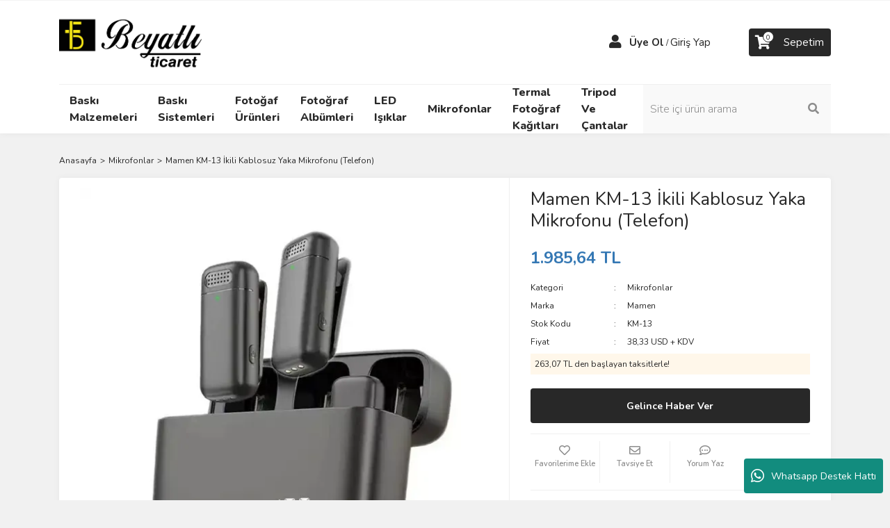

--- FILE ---
content_type: text/html; charset=UTF-8
request_url: https://www.beyatlifoto.com/urun/mamen-km-13-ikili-kablosuz-yaka-mikrofonu-telefon/
body_size: 23992
content:
<!DOCTYPE html>
<html lang="tr">
	<head>
<meta charset="utf-8"/>
<title></title>
<meta name='description' content=""/>
<meta name='keywords' content=""/>
<meta name='title' content=""/>
<meta name="viewport" content="width=device-width, initial-scale=1, viewport-fit=cover, user-scalable=no, minimal-ui"/>
<meta name="format-detection" content="address=no">
<meta name='robots' content='index, follow' />  
<link rel='canonical' href='https://www.beyatlifoto.com/urun/mamen-km-13-ikili-kablosuz-yaka-mikrofonu-telefon' />
<meta property='og:url' content='https://www.beyatlifoto.com/urun/mamen-km-13-ikili-kablosuz-yaka-mikrofonu-telefon' /> 
<meta itemprop='image' content='https://www.beyatlifoto.com/idea/qh/64/myassets/products/297/h89eba56682c0408c900b67b0f0c4e833q-jpg-720x720q501-600x600.webp?revision=1741615986' /> 
<meta property='og:image' content='https://www.beyatlifoto.com/idea/qh/64/myassets/products/297/h89eba56682c0408c900b67b0f0c4e833q-jpg-720x720q501-600x600.webp?revision=1741615986' /> 
<meta property='og:type' content='product' />
<meta name='copyright' content='Copyright © 2007 Programlama IdeaSoft Akıllı E-Ticaret'/>
    <link rel='icon' href='/favicon.ico?revision=8.3.0.0-0' type='image/x-icon'>
    <link rel='shortcut icon' href='/favicon.ico?revision=8.3.0.0-0' type='image/x-icon'>
<script type="text/javascript">var anticsrf = '27b410144c95990393f242c56c9bb1cb98871d35',isMember = 0,social = {'facebook': {'loginUrl': 'https%3A%2F%2Fsocialconnector.eticaret.com%2Ffacebook%2Flogin%3Fl%3D2163.3742.3327.371%257Djefbri75%257Dxxx%252Fcfzbumjgpup%252Fdpn%26r%3Dhttps%253A%252F%252Fwww.beyatlifoto.com%252Furun%252Fmamen-km-13-ikili-kablosuz-yaka-mikrofonu-telefon%252F','messengerUrl': ''},'google': {'loginUrl': 'https%3A%2F%2Fsocialconnector.eticaret.com%2Fgoogle%2Flogin%3Fl%3D2163.3742.3327.371%257Djefbri75%257Dxxx%252Fcfzbumjgpup%252Fdpn%26r%3Dhttps%253A%252F%252Fwww.beyatlifoto.com%252Furun%252Fmamen-km-13-ikili-kablosuz-yaka-mikrofonu-telefon%252F'},'mercan': {'loginUrl': ''},'whatsapp': {'orderUrl': ''},'decathlon': {'loginUrl' : ''},'apple': {'loginUrl' : 'https%3A%2F%2Fsocialconnector.eticaret.com%2Fapple%2Flogin%3Fl%3D2163.3742.3327.371%257Djefbri75%257Dxxx%252Fcfzbumjgpup%252Fdpn%26r%3Dhttps%253A%252F%252Fwww.beyatlifoto.com%252Furun%252Fmamen-km-13-ikili-kablosuz-yaka-mikrofonu-telefon%252F'},},mainCurrency = 'TL',siteCurrency = 'TL',currencies = {"TL":1,"USD":43.165999999999997,"EUR":50.124699999999997,"GBP":57.923000000000002},pageParams = {},criticalStockAmount = 0,nopicImagePath = '//www.beyatlifoto.com/idea/qh/64/myassets/std_theme_files/tpl-marqett/assets/uploads/nopic_image.png?revision=1765045804',menuItems = [],language = 'tr',redirectUrl = null,defaultLanguage = 'tr',predefinedLanguage = 'tr',cellPhoneRequired = '1',useDatalayer = '0',facebookPixelId = '',tiktokPixelId = '',client = {"isDesktop":true,"isMobile":false,"isTablet":false,"isIos":0},route = {group: 'product',name: 'detail'},isExportActive = 0,exportDefaultCurrency = {"TL":1,"USD":43.165999999999997,"EUR":50.124699999999997,"GBP":57.923000000000002},appOperationType = 'translation_bar',variables ={"tr":{"countries":{"UM":"ABD K\u00fc\u00e7\u00fck Harici Adalar\u0131","VI":"ABD Virjin Adalar\u0131","AF":"Afganistan","AX":"\u00c5land Adalar\u0131","DE":"Almanya","US":"Amerika Birle\u015fik Devletleri","AS":"Amerikan Samoas\u0131","AD":"Andorra","AO":"Angola","AI":"Anguilla","AQ":"Antarktika","AG":"Antigua ve Barbuda","AR":"Arjantin","AL":"Arnavutluk","AW":"Aruba","AU":"Avustralya","AT":"Avusturya","AZ":"Azerbaycan","BS":"Bahamalar","BH":"Bahreyn","BD":"Banglade\u015f","BB":"Barbados","EH":"Bat\u0131 Sahra","BY":"Belarus","BE":"Bel\u00e7ika","BZ":"Belize","BJ":"Benin","BM":"Bermuda","AE":"Birle\u015fik Arap Emirlikleri","GB":"Birle\u015fik Krall\u0131k","BO":"Bolivya","BA":"Bosna-Hersek","BW":"Botsvana","BV":"Bouvet Adas\u0131","BR":"Brezilya","IO":"Britanya Hint Okyanusu Topraklar\u0131","VG":"Britanya Virjin Adalar\u0131","BN":"Brunei","BG":"Bulgaristan","BF":"Burkina Faso","BI":"Burundi","BT":"Butan","CV":"Cape Verde","KY":"Cayman Adalar\u0131","GI":"Cebelitar\u0131k","DZ":"Cezayir","CX":"Christmas Adas\u0131","DJ":"Cibuti","CC":"Cocos (Keeling) Adalar\u0131","CK":"Cook Adalar\u0131","CI":"C\u00f4te d\u2019Ivoire","CW":"Cura\u00e7ao","TD":"\u00c7ad","CZ":"\u00c7ekya","CN":"\u00c7in","HK":"\u00c7in Hong Kong \u00d6\u0130B","MO":"\u00c7in Makao \u00d6\u0130B","DK":"Danimarka","DO":"Dominik Cumhuriyeti","DM":"Dominika","EC":"Ekvador","GQ":"Ekvator Ginesi","SV":"El Salvador","ID":"Endonezya","ER":"Eritre","AM":"Ermenistan","EE":"Estonya","SZ":"Esvatini","ET":"Etiyopya","FK":"Falkland Adalar\u0131","FO":"Faroe Adalar\u0131","MA":"Fas","FJ":"Fiji","PH":"Filipinler","PS":"Filistin B\u00f6lgeleri","FI":"Finlandiya","FR":"Fransa","GF":"Frans\u0131z Guyanas\u0131","TF":"Frans\u0131z G\u00fcney Topraklar\u0131","PF":"Frans\u0131z Polinezyas\u0131","GA":"Gabon","GM":"Gambiya","GH":"Gana","GN":"Gine","GW":"Gine-Bissau","GD":"Grenada","GL":"Gr\u00f6nland","GP":"Guadeloupe","GU":"Guam","GT":"Guatemala","GG":"Guernsey","GY":"Guyana","ZA":"G\u00fcney Afrika","GS":"G\u00fcney Georgia ve G\u00fcney Sandwich Adalar\u0131","KR":"G\u00fcney Kore","SS":"G\u00fcney Sudan","GE":"G\u00fcrcistan","HT":"Haiti","HM":"Heard Adas\u0131 ve McDonald Adalar\u0131","HR":"H\u0131rvatistan","IN":"Hindistan","NL":"Hollanda","HN":"Honduras","IQ":"Irak","IR":"\u0130ran","IE":"\u0130rlanda","ES":"\u0130spanya","IL":"\u0130srail","SE":"\u0130sve\u00e7","CH":"\u0130svi\u00e7re","IT":"\u0130talya","IS":"\u0130zlanda","JM":"Jamaika","JP":"Japonya","JE":"Jersey","KH":"Kambo\u00e7ya","CM":"Kamerun","CA":"Kanada","ME":"Karada\u011f","BQ":"Karayip Hollandas\u0131","QA":"Katar","KZ":"Kazakistan","KE":"Kenya","CY":"K\u0131br\u0131s","KG":"K\u0131rg\u0131zistan","KI":"Kiribati","CO":"Kolombiya","KM":"Komorlar","CG":"Kongo - Brazavil","CD":"Kongo - Kin\u015fasa","CR":"Kosta Rika","KW":"Kuveyt","KP":"Kuzey Kore","MK":"Kuzey Makedonya","MP":"Kuzey Mariana Adalar\u0131","CU":"K\u00fcba","LA":"Laos","LS":"Lesotho","LV":"Letonya","LR":"Liberya","LY":"Libya","LI":"Liechtenstein","LT":"Litvanya","LB":"L\u00fcbnan","LU":"L\u00fcksemburg","HU":"Macaristan","MG":"Madagaskar","MW":"Malavi","MV":"Maldivler","MY":"Malezya","ML":"Mali","MT":"Malta","IM":"Man Adas\u0131","MH":"Marshall Adalar\u0131","MQ":"Martinik","MU":"Mauritius","YT":"Mayotte","MX":"Meksika","EG":"M\u0131s\u0131r","FM":"Mikronezya","MN":"Mo\u011folistan","MD":"Moldova","MC":"Monako","MS":"Montserrat","MR":"Moritanya","MZ":"Mozambik","MM":"Myanmar (Burma)","NA":"Namibya","NR":"Nauru","NP":"Nepal","NE":"Nijer","NG":"Nijerya","NI":"Nikaragua","NU":"Niue","NF":"Norfolk Adas\u0131","NO":"Norve\u00e7","CF":"Orta Afrika Cumhuriyeti","UZ":"\u00d6zbekistan","PK":"Pakistan","PW":"Palau","PA":"Panama","PG":"Papua Yeni Gine","PY":"Paraguay","PE":"Peru","PN":"Pitcairn Adalar\u0131","PL":"Polonya","PT":"Portekiz","PR":"Porto Riko","RE":"Reunion","RO":"Romanya","RW":"Ruanda","RU":"Rusya","BL":"Saint Barthelemy","SH":"Saint Helena","KN":"Saint Kitts ve Nevis","LC":"Saint Lucia","MF":"Saint Martin","PM":"Saint Pierre ve Miquelon","VC":"Saint Vincent ve Grenadinler","WS":"Samoa","SM":"San Marino","ST":"Sao Tome ve Principe","SN":"Senegal","SC":"Sey\u015feller","RS":"S\u0131rbistan","SL":"Sierra Leone","SG":"Singapur","SX":"Sint Maarten","SK":"Slovakya","SI":"Slovenya","SB":"Solomon Adalar\u0131","SO":"Somali","LK":"Sri Lanka","SD":"Sudan","SR":"Surinam","SY":"Suriye","SA":"Suudi Arabistan","SJ":"Svalbard ve Jan Mayen","CL":"\u015eili","TJ":"Tacikistan","TZ":"Tanzanya","TH":"Tayland","TW":"Tayvan","TL":"Timor-Leste","TG":"Togo","TK":"Tokelau","TO":"Tonga","TT":"Trinidad ve Tobago","TN":"Tunus","TC":"Turks ve Caicos Adalar\u0131","TV":"Tuvalu","TR":"T\u00fcrkiye","TM":"T\u00fcrkmenistan","UG":"Uganda","UA":"Ukrayna","OM":"Umman","UY":"Uruguay","JO":"\u00dcrd\u00fcn","VU":"Vanuatu","VA":"Vatikan","VE":"Venezuela","VN":"Vietnam","WF":"Wallis ve Futuna","YE":"Yemen","NC":"Yeni Kaledonya","NZ":"Yeni Zelanda","GR":"Yunanistan","ZM":"Zambiya","ZW":"Zimbabve"},"currencies":{"USD":"ABD Dolar\u0131","USS":"ABD Dolar\u0131 (Ayn\u0131 g\u00fcn)","USN":"ABD Dolar\u0131 (Ertesi g\u00fcn)","AFN":"Afganistan Afganisi","AFA":"Afganistan Afganisi (1927\u20132002)","DEM":"Alman Mark\u0131","ADP":"Andorra Pezetas\u0131","AOA":"Angola Kvanzas\u0131","AOK":"Angola Kvanzas\u0131 (1977\u20131990)","AOR":"Angola Kvanzas\u0131 Reajustado (1995\u20131999)","ARA":"Arjantin Australi","ARL":"Arjantin Peso Leyi (1970\u20131983)","ARS":"Arjantin Pesosu","ARM":"Arjantin Pesosu (1881\u20131970)","ARP":"Arjantin Pezosu (1983\u20131985)","ALL":"Arnavutluk Leki","ALK":"Arnavutluk Leki (1946\u20131965)","AWG":"Aruba Florini","XEU":"Avrupa Para Birimi","AUD":"Avustralya Dolar\u0131","ATS":"Avusturya \u015eilini","AZN":"Azerbaycan Manat\u0131","AZM":"Azerbaycan Manat\u0131 (1993\u20132006)","BSD":"Bahama Dolar\u0131","BHD":"Bahreyn Dinar\u0131","BDT":"Banglade\u015f Takas\u0131","BBD":"Barbados Dolar\u0131","XOF":"Bat\u0131 Afrika CFA Frang\u0131","BYN":"Belarus Rublesi","BEF":"Bel\u00e7ika Frang\u0131","BEL":"Bel\u00e7ika Frang\u0131 (finansal)","BEC":"Bel\u00e7ika Frang\u0131 (konvertibl)","BZD":"Belize Dolar\u0131","BMD":"Bermuda Dolar\u0131","BYR":"Beyaz Rusya Rublesi (2000\u20132016)","AED":"Birle\u015fik Arap Emirlikleri Dirhemi","VED":"Bol\u00edvar Soberano","BOB":"Bolivya Bolivyanosu","BOL":"Bolivya Bolivyanosu (1863\u20131963)","BOV":"Bolivya Mvdolu","BOP":"Bolivya Pezosu","BAD":"Bosna Hersek Dinar\u0131","BWP":"Botsvana Pulas\u0131","BRC":"Brezilya Kruzadosu","BRR":"Brezilya Kruzeirosu","BRZ":"Brezilya Kruzeirosu (1942\u20131967)","BRE":"Brezilya Kruzeirosu (1990\u20131993)","BRL":"Brezilya Reali","BND":"Brunei Dolar\u0131","BGN":"Bulgar Levas\u0131","BGO":"Bulgar Levas\u0131 (1879\u20131952)","BGL":"Bulgar Levas\u0131 (Hard)","BUK":"Burma Kyat\u0131","BIF":"Burundi Frang\u0131","BTN":"Butan Ngultrumu","CVE":"Cape Verde Esk\u00fcdosu","KYD":"Cayman Adalar\u0131 Dolar\u0131","GIP":"Cebelitar\u0131k Liras\u0131","DZD":"Cezayir Dinar\u0131","XPF":"CFP Frang\u0131","DJF":"Cibuti Frang\u0131","CZK":"\u00c7ek Korunas\u0131","CSK":"\u00c7ekoslavak Korunas\u0131 (Hard)","CNX":"\u00c7in Halk Cumhuriyeti Merkez Bankas\u0131 Dolar\u0131","CNY":"\u00c7in Yuan\u0131","CNH":"\u00c7in Yuan\u0131 (offshore)","DKK":"Danimarka Kronu","DDM":"Do\u011fu Alman Mark\u0131","XCD":"Do\u011fu Karayip Dolar\u0131","DOP":"Dominik Pesosu","ECS":"Ekvador Sukresi","ECV":"Ekvador Unidad de Valor Constante (UVC)","GQE":"Ekvator Ginesi Ekuelesi","SVC":"El Salvador Kolonu","IDR":"Endonezya Rupisi","ERN":"Eritre Nakfas\u0131","AMD":"Ermenistan Dram\u0131","MZM":"Eski Mozambik Metikali","ROL":"Eski Romen Leyi","CSD":"Eski S\u0131rbistan Dinar\u0131","SDD":"Eski Sudan Dinar\u0131","SDP":"Eski Sudan Liras\u0131","TRL":"Eski T\u00fcrk Liras\u0131","EEK":"Estonya Krunu","ETB":"Etiyopya Birri","EUR":"Euro","FKP":"Falkland Adalar\u0131 Liras\u0131","MAD":"Fas Dirhemi","MAF":"Fas Frang\u0131","FJD":"Fiji Dolar\u0131","PHP":"Filipinler Pesosu","FIM":"Fin Markkas\u0131","LUL":"Finansal L\u00fcksemburg Frang\u0131","XFO":"Frans\u0131z Alt\u0131n Frang\u0131","FRF":"Frans\u0131z Frang\u0131","XFU":"Frans\u0131z UIC-Frang\u0131","GMD":"Gambiya Dalasisi","GHS":"Gana Sedisi","GHC":"Gana Sedisi (1979\u20132007)","GNF":"Gine Frang\u0131","GNS":"Gine Sylisi","GWP":"Gine-Bissau Pezosu","GTQ":"Guatemala Quetzal\u0131","GYD":"Guyana Dolar\u0131","MXP":"G\u00fcm\u00fc\u015f Meksika Pezosu (1861\u20131992)","ZAR":"G\u00fcney Afrika Rand\u0131","ZAL":"G\u00fcney Afrika Rand\u0131 (finansal)","CYP":"G\u00fcney K\u0131br\u0131s Liras\u0131","KRH":"G\u00fcney Kore Hwan\u0131 (1953\u20131962)","KRW":"G\u00fcney Kore Wonu","KRO":"G\u00fcney Kore Wonu (1945\u20131953)","SSP":"G\u00fcney Sudan Liras\u0131","GEK":"G\u00fcrcistan Kupon Larisi","GEL":"G\u00fcrcistan Larisi","HTG":"Haiti Gurdu","HRD":"H\u0131rvatistan Dinar\u0131","HRK":"H\u0131rvatistan Kunas\u0131","INR":"Hindistan Rupisi","ANG":"Hollanda Antilleri Guldeni","NLG":"Hollanda Florini","HNL":"Honduras Lempiras\u0131","HKD":"Hong Kong Dolar\u0131","IQD":"Irak Dinar\u0131","GBP":"\u0130ngiliz Sterlini","IRR":"\u0130ran Riyali","IEP":"\u0130rlanda Liras\u0131","ESP":"\u0130spanyol Pezetas\u0131","ESA":"\u0130spanyol Pezetas\u0131 (A hesab\u0131)","ESB":"\u0130spanyol Pezetas\u0131 (konvertibl hesap)","ILP":"\u0130srail Liras\u0131","ILR":"\u0130srail \u015eekeli (1980\u20131985)","SEK":"\u0130sve\u00e7 Kronu","CHF":"\u0130svi\u00e7re Frang\u0131","ITL":"\u0130talyan Lireti","YUR":"\u0130yile\u015ftirilmi\u015f Yugoslav Dinar\u0131 (1992\u20131993)","ISK":"\u0130zlanda Kronu","ISJ":"\u0130zlanda Kronu (1918\u20131981)","JMD":"Jamaika Dolar\u0131","JPY":"Japon Yeni","KHR":"Kambo\u00e7ya Rieli","CAD":"Kanada Dolar\u0131","QAR":"Katar Riyali","KZT":"Kazakistan Tengesi","KES":"Kenya \u015eilini","KGS":"K\u0131rg\u0131zistan Somu","COP":"Kolombiya Pesosu","KMF":"Komorlar Frang\u0131","CDF":"Kongo Frang\u0131","BAM":"Konvertibl Bosna Hersek Mark\u0131","CUC":"Konvertibl K\u00fcba Pesosu","LUC":"Konvertibl L\u00fcksemburg Frang\u0131","YUN":"Konvertibl Yugoslav Dinar\u0131","CRC":"Kosta Rika Kolonu","KWD":"Kuveyt Dinar\u0131","KPW":"Kuzey Kore Wonu","CUP":"K\u00fcba Pesosu","LAK":"Laos Kipi","LSL":"Lesotho Lotisi","LVL":"Letonya Lat\u0131","LVR":"Letonya Rublesi","LRD":"Liberya Dolar\u0131","LYD":"Libya Dinar\u0131","LTL":"Litvanya Litas\u0131","LTT":"Litvanya Talonu","LBP":"L\u00fcbnan Liras\u0131","LUF":"L\u00fcksemburg Frang\u0131","HUF":"Macar Forinti","MGA":"Madagaskar Ariarisi","MGF":"Madagaskar Frang\u0131","MOP":"Makao Patakas\u0131","MKD":"Makedonya Dinar\u0131","MKN":"Makedonya Dinar\u0131 (1992\u20131993)","MWK":"Malavi Kva\u00e7as\u0131","MVR":"Maldiv Rufiyaas\u0131","MVP":"Maldiv Rupisi","MYR":"Malezya Ringgiti","MLF":"Mali Frang\u0131","MTL":"Malta Liras\u0131","MTP":"Malta Sterlini","MUR":"Mauritius Rupisi","MXN":"Meksika Pesosu","MXV":"Meksika Unidad de Inversion (UDI)","EGP":"M\u0131s\u0131r Liras\u0131","MNT":"Mo\u011folistan Tugriki","MDC":"Moldova Kuponu","MDL":"Moldova Leyi","MCF":"Monako Frang\u0131","MRU":"Moritanya Ugiyas\u0131","MRO":"Moritanya Ugiyas\u0131 (1973\u20132017)","MZE":"Mozambik Esk\u00fcdosu","MZN":"Mozambik Metikali","MMK":"Myanmar Kyat\u0131","NAD":"Namibya Dolar\u0131","NPR":"Nepal Rupisi","NGN":"Nijerya Nairas\u0131","NIO":"Nikaragua Kordobas\u0131","NIC":"Nikaragua Kordobas\u0131 (1988\u20131991)","NOK":"Norve\u00e7 Kronu","XAF":"Orta Afrika CFA Frang\u0131","UZS":"\u00d6zbekistan Somu","PKR":"Pakistan Rupisi","PAB":"Panama Balboas\u0131","PGK":"Papua Yeni Gine Kinas\u0131","PYG":"Paraguay Guaranisi","PEI":"Peru \u0130nti","PEN":"Peru Sol\u00fc","PES":"Peru Sol\u00fc (1863\u20131965)","PLN":"Polonya Zlotisi","PLZ":"Polonya Zlotisi (1950\u20131995)","PTE":"Portekiz Esk\u00fcdosu","GWE":"Portekiz Ginesi Esk\u00fcdosu","XRE":"RINET Fonlar\u0131","RHD":"Rodezya Dolar\u0131","RON":"Romen Leyi","RWF":"Ruanda Frang\u0131","RUB":"Rus Rublesi","RUR":"Rus Rublesi (1991\u20131998)","SHP":"Saint Helena Liras\u0131","WST":"Samoa Talas\u0131","STN":"Sao Tome ve Principe Dobras\u0131","STD":"S\u00e3o Tom\u00e9 ve Pr\u00edncipe Dobras\u0131 (1977\u20132017)","SCR":"Sey\u015feller Rupisi","RSD":"S\u0131rp Dinar\u0131","SLL":"Sierra Leone Leonesi","SLE":"Sierra Leonean New Leone","SGD":"Singapur Dolar\u0131","SKK":"Slovak Korunas\u0131","SIT":"Slovenya Tolar\u0131","SBD":"Solomon Adalar\u0131 Dolar\u0131","SOS":"Somali \u015eilini","BGM":"Sosyalist Bulgaristan Levas\u0131","SUR":"Sovyet Rublesi","LKR":"Sri Lanka Rupisi","SDG":"Sudan Liras\u0131","SRD":"Surinam Dolar\u0131","SRG":"Surinam Guldeni","SYP":"Suriye Liras\u0131","SAR":"Suudi Arabistan Riyali","SZL":"Svaziland Lilangenisi","CLE":"\u015eili Esk\u00fcdosu","CLP":"\u015eili Pesosu","CLF":"\u015eili Unidades de Fomento","TJR":"Tacikistan Rublesi","TJS":"Tacikistan Somonisi","TZS":"Tanzanya \u015eilini","THB":"Tayland Baht\u0131","TPE":"Timor Esk\u00fcdosu","TOP":"Tonga Pa\u02bbangas\u0131","TTD":"Trinidad ve Tobago Dolar\u0131","TND":"Tunus Dinar\u0131","TRY":"T\u00fcrk Liras\u0131","TMT":"T\u00fcrkmenistan Manat\u0131","TMM":"T\u00fcrkmenistan Manat\u0131 (1993\u20132009)","UGX":"Uganda \u015eilini","UGS":"Uganda \u015eilini (1966\u20131987)","UAH":"Ukrayna Grivnas\u0131","UAK":"Ukrayna Karbovanetz","OMR":"Umman Riyali","COU":"Unidad de Valor Real","UYI":"Uruguay Peso en Unidades Indexadas","UYU":"Uruguay Pesosu","UYP":"Uruguay Pezosu (1975\u20131993)","UYW":"Uruguayan Nominal Wage Index Unit","JOD":"\u00dcrd\u00fcn Dinar\u0131","VUV":"Vanuatu Vatusu","VES":"Venezuela Bolivar\u0131","VEB":"Venezuela Bolivar\u0131 (1871\u20132008)","VEF":"Venezuela Bolivar\u0131 (2008\u20132018)","VND":"Vietnam Dongu","VNN":"Vietnam Dongu (1978\u20131985)","CHE":"WIR Avrosu","CHW":"WIR Frang\u0131","YDD":"Yemen Dinar\u0131","YER":"Yemen Riyali","AON":"Yeni Angola Kvanzas\u0131 (1990\u20132000)","BYB":"Yeni Beyaz Rusya Rublesi (1994\u20131999)","BAN":"Yeni Bosna Hersek Dinar\u0131 (1994\u20131997)","BRN":"Yeni Brezilya Kruzadosu","BRB":"Yeni Brezilya Kruzeirosu (1967\u20131986)","ILS":"Yeni \u0130srail \u015eekeli","TWD":"Yeni Tayvan Dolar\u0131","YUM":"Yeni Yugoslav Dinar\u0131","ZRN":"Yeni Zaire Zairesi","NZD":"Yeni Zelanda Dolar\u0131","YUD":"Yugoslav Dinar\u0131 (Hard)","GRD":"Yunan Drahmisi","ZRZ":"Zaire Zairesi","ZMW":"Zambiya Kva\u00e7as\u0131","ZMK":"Zambiya Kva\u00e7as\u0131 (1968\u20132012)","ZWD":"Zimbabve Dolar\u0131","ZWR":"Zimbabve Dolar\u0131 (2008)","ZWL":"Zimbabve Dolar\u0131 (2009)"},"languages":{"ab":"Abhazca","ach":"Acoli","ace":"A\u00e7ece","ada":"Adangme","ady":"Adigece","aa":"Afar","afh":"Afrihili","af":"Afrikaanca","agq":"Aghem","akk":"Akad Dili","ak":"Akan","bss":"Akoose","akz":"Alabamaca","ale":"Aleut dili","de":"Almanca","ase":"Amerikan \u0130\u015faret Dili","am":"Amharca","anp":"Angika","grc":"Antik Yunanca","njo":"Ao Naga","an":"Aragonca","arc":"Aramice","aro":"Araona","arp":"Arapaho Dili","ar":"Arap\u00e7a","arw":"Arawak Dili","bho":"Arayanice","sq":"Arnavut\u00e7a","frp":"Arpitanca","as":"Assamca","ast":"Asturyas\u00e7a","asa":"Asu","nds":"A\u015fa\u011f\u0131 Almanca","sli":"A\u015fa\u011f\u0131 Silezyaca","dsb":"A\u015fa\u011f\u0131 Sorb\u00e7a","atj":"Atikamekw","cch":"Atsam","av":"Avar Dili","ae":"Avest\u00e7e","awa":"Awadhi","ay":"Aymara","ain":"Ayni Dili","az":"Azerbaycan dili","bfq":"Badaga","ksf":"Bafia","bfd":"Bafut","bqi":"Bahtiyari","ban":"Bali dili","bm":"Bambara","bax":"Bamun","bjn":"Banjar Dili","bas":"Basa Dili","eu":"Bask\u00e7a","ba":"Ba\u015fk\u0131rt\u00e7a","bbc":"Batak Toba","bgn":"Bat\u0131 Balochi","vls":"Bat\u0131 Flamanca","fy":"Bat\u0131 Frizcesi","bar":"Bavyera dili","bej":"Beja dili","be":"Belarus\u00e7a","bal":"Belu\u00e7\u00e7a","bem":"Bemba","bez":"Bena","bn":"Bengalce","bew":"Betawi","bik":"Bikol","bin":"Bini","my":"Birman dili","bpy":"Bishnupriya","bi":"Bislama","byn":"Blin","zbl":"Blis Sembolleri","brx":"Bodo","bs":"Bo\u015fnak\u00e7a","bra":"Braj","br":"Bretonca","brh":"Brohice","bug":"Bugis","bg":"Bulgarca","bum":"Bulu","bua":"Buryat\u00e7a","frc":"Cajun Frans\u0131zcas\u0131","cps":"Capiznon","car":"Carib","crr":"Carolina Algonquian","jv":"Cava dili","ojc":"Central Ojibwa","arq":"Cezayir Arap\u00e7as\u0131","ccp":"Chakma","cic":"Chickasaw","clc":"Chilcotin","qug":"Chimborazo Highland Quichua","chk":"Chuukese","shu":"\u00c7ad Arap\u00e7as\u0131","chg":"\u00c7a\u011fatayca","ch":"\u00c7amorro dili","ce":"\u00c7e\u00e7ence","cs":"\u00c7ek\u00e7e","chr":"\u00c7erokice","chb":"\u00c7ib\u00e7a dili","zh":"\u00c7ince","chn":"\u00c7inuk dili","chp":"\u00c7ipevya dili","khw":"\u00c7itral Dili","cho":"\u00c7oktav dili","cv":"\u00c7uva\u015f\u00e7a","dak":"Dakotaca","da":"Danca","dar":"Dargince","dzg":"Dazaga","del":"Delaware","din":"Dinka dili","dv":"Divehi dili","doi":"Dogri","dgr":"Dogrib","frs":"Do\u011fu Frizcesi","dua":"Duala","dyu":"Dyula","dz":"Dzongkha","ike":"Eastern Canadian Inuktitut","ojg":"Eastern Ojibwa","lzh":"Edebi \u00c7ince","efi":"Efik","eka":"Ekajuk","ext":"Ekstremadura Dili","elx":"Elam","ebu":"Embu","egl":"Emilia Dili","id":"Endonezce","hy":"Ermenice","myv":"Erzya","peo":"Eski Fars\u00e7a","fro":"Eski Frans\u0131zca","ang":"Eski \u0130ngilizce","sga":"Eski \u0130rlandaca","egy":"Eski M\u0131s\u0131r Dili","non":"Eski Nors dili","pro":"Eski Provensal","goh":"Eski Y\u00fcksek Almanca","eo":"Esperanto","et":"Estonca","ee":"Ewe","ewo":"Ewondo","fan":"Fang","fat":"Fanti","fo":"Faroe dili","fa":"Fars\u00e7a","ary":"Fas Arap\u00e7as\u0131","nl":"Felemenk\u00e7e","phn":"Fenike dili","fj":"Fiji dili","hif":"Fiji Hint\u00e7esi","fil":"Filipince","fi":"Fince","fon":"Fon","gur":"Frafra","fr":"Frans\u0131zca","fur":"Friuli dili","ff":"Fula dili","gaa":"Ga dili","gag":"Gagavuzca","cy":"Galce","gl":"Gali\u00e7yaca","gan":"Gan \u00c7incesi","lg":"Ganda","gay":"Gayo dili","gba":"Gbaya","gez":"Geez","aln":"Gheg Arnavut\u00e7as\u0131","bbj":"Ghomala","glk":"Gilanice","gom":"Goa Konkanicesi","gon":"Gondi dili","gor":"Gorontalo dili","got":"Got\u00e7a","grb":"Grebo dili","kl":"Gr\u00f6nland dili","gn":"Guarani dili","gwi":"Gu\u00e7ince","guz":"Gusii","gu":"G\u00fccerat\u00e7a","alt":"G\u00fcney Altayca","sdh":"G\u00fcney K\u00fcrt\u00e7esi","sma":"G\u00fcney Laponcas\u0131","nr":"G\u00fcney Ndebele","st":"G\u00fcney Sotho dili","ka":"G\u00fcrc\u00fcce","ht":"Haiti Kreyolu","hak":"Hakka \u00c7incesi","hur":"Halkomelem","ha":"Hausa dili","haw":"Hawaii dili","hai":"Haydaca","hz":"Herero dili","hr":"H\u0131rvat\u00e7a","hil":"Hiligaynon dili","hi":"Hint\u00e7e","ho":"Hiri Motu","hit":"Hitit\u00e7e","hmn":"Hmong","hnj":"Hmong Njua","kho":"Hotanca","hup":"Hupaca","iba":"Iban","io":"Ido","ilo":"Iloko","moe":"Innu-aimun","ie":"Interlingue","ibb":"\u0130bibio dili","ig":"\u0130bo dili","he":"\u0130branice","smn":"\u0130nari Laponcas\u0131","en":"\u0130ngilizce","izh":"\u0130ngriya Dili","inh":"\u0130ngu\u015f\u00e7a","ia":"\u0130nterlingua","iu":"\u0130nuktitut dili","ik":"\u0130nyupik\u00e7e","ga":"\u0130rlandaca","gd":"\u0130sko\u00e7 Gaelcesi","sco":"\u0130sko\u00e7\u00e7a","es":"\u0130spanyolca","sv":"\u0130sve\u00e7\u00e7e","gsw":"\u0130svi\u00e7re Almancas\u0131","it":"\u0130talyanca","is":"\u0130zlandaca","jam":"Jamaika Patois Dili","ja":"Japonca","kaj":"Jju","dyo":"Jola-Fonyi","kbd":"Kabardeyce","kab":"Kabiliyece","kea":"Kabuverdianu","kac":"Ka\u00e7in dili","cad":"Kado dili","kgp":"Kaingang","kkj":"Kako","kln":"Kalenjin","xal":"Kalm\u0131k\u00e7a","kam":"Kamba","kbl":"Kanembu","kn":"Kannada dili","yue":"Kantonca","kr":"Kanuri dili","bla":"Karaayak dili","krc":"Kara\u00e7ay-Balkarca","kaa":"Karakalpak\u00e7a","krl":"Karelyaca","csb":"Kashubian","ca":"Katalanca","kaw":"Kawi","cay":"Kayuga dili","kk":"Kazak\u00e7a","qu":"Ke\u00e7uva dili","ken":"Kenyang","kw":"Kernevek\u00e7e","ks":"Ke\u015fmir dili","kha":"Khasi dili","km":"Khmer dili","cop":"K\u0131ptice","ky":"K\u0131rg\u0131zca","crh":"K\u0131r\u0131m Tatarcas\u0131","kiu":"K\u0131rman\u00e7\u00e7a","quc":"Ki\u00e7ece","cgg":"Kiga","ki":"Kikuyu","cu":"Kilise Slavcas\u0131","kmb":"Kimbundu","krj":"Kinaray-a","rw":"Kinyarwanda","gil":"Kiribatice","rn":"Kirundi","nwc":"Klasik Nevari","syc":"Klasik S\u00fcryanice","tlh":"Klingonca","bkm":"Kom","kv":"Komi","koi":"Komi-Permyak","swb":"Komorca","kg":"Kongo dili","kok":"Konkani dili","ko":"Korece","kfo":"Koro","co":"Korsikaca","kos":"Kosraean","avk":"Kotava","khq":"Koyra Chiini","ses":"Koyraboro Senni","ksh":"K\u00f6ln leh\u00e7esi","kpe":"Kpelle dili","cr":"Krice","mus":"Krik\u00e7e","kri":"Krio","kj":"Kuanyama","kum":"Kumuk\u00e7a","kru":"Kurukh dili","kut":"Kutenai dili","frr":"Kuzey Frizce","se":"Kuzey Laponcas\u0131","lrc":"Kuzey Luri","nd":"Kuzey Ndebele","nso":"Kuzey Sotho dili","pnt":"Kuzeybat\u0131 Kafkasya","ku":"K\u00fcrt\u00e7e","kwk":"Kwak\u02bcwala","nmg":"Kwasio","lad":"Ladino","lah":"Lahnda","lkt":"Lakotaca","lam":"Lamba dili","lag":"Langi","lo":"Lao dili","ltg":"Latgalian","la":"Latince","lzz":"Lazca","pl":"Leh\u00e7e","lv":"Letonca","lez":"Lezgice","lij":"Ligurca","lil":"Lillooet","li":"Limburgca","ln":"Lingala","lfn":"Lingua Franca Nova","lt":"Litvanca","liv":"Livonca","jbo":"Lojban","lmo":"Lombard\u00e7a","lou":"Louisiana Kreolcesi","loz":"Lozi","lu":"Luba-Katanga","lua":"Luba-Lulua","lui":"Luiseno","smj":"Lule Laponcas\u0131","lun":"Lunda","luo":"Luo","lus":"Lushai","luy":"Luyia","lb":"L\u00fcksemburgca","mde":"Maba","hu":"Macarca","jmc":"Machame","mad":"Madura Dili","maf":"Mafa","mag":"Magahi","vmf":"Main Frankonya Dili","mai":"Maithili","mak":"Makasar","mk":"Makedonca","mgh":"Makhuwa-Meetto","kde":"Makonde","ml":"Malayalam dili","ms":"Malayca","pqm":"Malecite","mg":"Malga\u015f\u00e7a","mt":"Maltaca","gv":"Man dili","mnc":"Man\u00e7urya dili","mdr":"Mandar","man":"Mandingo","mni":"Manipuri dili","mi":"Maori dili","arn":"Mapu\u00e7e dili","mr":"Marathi dili","chm":"Mari dili","mh":"Marshall Adalar\u0131 dili","mwr":"Marvari","mas":"Masai","mzn":"Mazenderanca","byv":"Medumba","xmf":"Megrelce","men":"Mende dili","mwv":"Mentawai","esu":"Merkezi Yupik\u00e7e","mer":"Meru","mgo":"Meta\u2019","arz":"M\u0131s\u0131r Arap\u00e7as\u0131","crg":"Michif","mic":"Micmac","nan":"Min Nan \u00c7incesi","min":"Minangkabau","mwl":"Miranda dili","mn":"Mo\u011folca","moh":"Mohavk dili","mdf":"Mok\u015fa dili","lol":"Mongo","crm":"Moose Cree","mfe":"Morisyen","mos":"Mossi","mua":"Mundang","mye":"Myene","nqo":"N\u2019Ko","naq":"Nama","nap":"Napolice","na":"Nauru dili","nv":"Navaho dili","ng":"Ndonga","ars":"Necd Arap\u00e7as\u0131","ne":"Nepalce","new":"Nevari","sba":"Ngambay","nnh":"Ngiemboon","jgo":"Ngomba","yrl":"Nheengatu","nia":"Nias","pcm":"Nijerya Pidgin dili","niu":"Niue dili","nog":"Nogayca","crl":"Northern East Cree","hdn":"Northern Haida","ttm":"Northern Tutchone","ojb":"Northwestern Ojibwa","no":"Norve\u00e7\u00e7e","nb":"Norve\u00e7\u00e7e Bokm\u00e5l","nn":"Norve\u00e7\u00e7e Nynorsk","nov":"Novial","nus":"Nuer","nym":"Nyamvezi","ny":"Nyanja","nyn":"Nyankole","tog":"Nyasa Tonga","nyo":"Nyoro","nzi":"Nzima dili","ojs":"Oji-Cree","oj":"Ojibva dili","oka":"Okanagan","oc":"Oksitan dili","or":"Oriya dili","om":"Oromo dili","tzm":"Orta Atlas Tamazigti","dtp":"Orta Kadazan","ckb":"Orta K\u00fcrt\u00e7e","dum":"Orta\u00e7a\u011f Felemenk\u00e7esi","frm":"Orta\u00e7a\u011f Frans\u0131zcas\u0131","enm":"Orta\u00e7a\u011f \u0130ngilizcesi","mga":"Orta\u00e7a\u011f \u0130rlandacas\u0131","gmh":"Orta\u00e7a\u011f Y\u00fcksek Almancas\u0131","osa":"Osage","os":"Oset\u00e7e","ota":"Osmanl\u0131 T\u00fcrk\u00e7esi","mrj":"Ova \u00c7irmi\u015f\u00e7esi","uz":"\u00d6zbek\u00e7e","pfl":"Palatin Almancas\u0131","pau":"Palau dili","pi":"Pali","pam":"Pampanga","pag":"Pangasinan dili","pap":"Papiamento","pal":"Pehlevi Dili","pa":"Pencap\u00e7a","pdc":"Pensilvanya Almancas\u0131","ps":"Pe\u015ftuca","pcd":"Picard Dili","pms":"Piyemontece","crk":"Plains Cree","pdt":"Plautdietsch","pon":"Pohnpeian","pt":"Portekizce","prg":"Prusyaca","raj":"Rajasthani","rap":"Rapanui dili","rar":"Rarotongan","rif":"Rif Berbericesi","rhg":"Rohingya dili","rom":"Romanca","rm":"Roman\u015f\u00e7a","rgn":"Romanyolca","rof":"Rombo","rtm":"Rotuman","rug":"Roviana","ro":"Rumence","ru":"Rus\u00e7a","rue":"Rusince","rwk":"Rwa","ssy":"Saho","tkr":"Sahurca","sam":"Samarit Aramcas\u0131","saq":"Samburu","sm":"Samoa dili","sgs":"Samogit\u00e7e","sad":"Sandave","sg":"Sango","sbp":"Sangu","sa":"Sanskrit","sat":"Santali","sc":"Sardunya dili","sas":"Sasak","sdc":"Sassari Sarduca","stq":"Saterland Frizcesi","saz":"Saurashtra","ceb":"Sebuano dili","sly":"Selayar","sel":"Selkup dili","seh":"Sena","see":"Seneca dili","srr":"Serer dili","sei":"Seri","crs":"Seselwa Kreole Frans\u0131zcas\u0131","tn":"Setsvana","shn":"Shan dili","sh":"S\u0131rp-H\u0131rvat Dili","sr":"S\u0131rp\u00e7a","ii":"Sichuan Yi","scn":"Sicilyaca","sid":"Sidamo dili","szl":"Silezyaca","sd":"Sindhi dili","si":"Sinhali dili","ss":"Sisvati","sms":"Skolt Laponcas\u0131","den":"Slavey dili","sk":"Slovak\u00e7a","sl":"Slovence","xog":"Soga","sog":"Sogdiana Dili","so":"Somalice","snk":"Soninke","crj":"Southern East Cree","hax":"Southern Haida","slh":"Southern Lushootseed","tce":"Southern Tutchone","srn":"Sranan Tongo","zgh":"Standart Fas Tamazigti","str":"Straits Salish","suk":"Sukuma dili","su":"Sunda dili","sus":"Susu","sux":"S\u00fcmerce","syr":"S\u00fcryanice","sw":"Svahili dili","csw":"Swampy Cree","ksb":"\u015eambala","chy":"\u015eayence","sn":"\u015eona dili","tg":"Tacik\u00e7e","tl":"Tagalogca","tgx":"Tagish","ty":"Tahiti dili","tht":"Tahltan","blt":"Tai Dam","dav":"Taita","tly":"Tal\u0131\u015f\u00e7a","tmh":"Tama\u015fek","ta":"Tamilce","trv":"Taroko","twq":"Tasawaq","shi":"Ta\u015felit","tt":"Tatarca","ttt":"Tat\u00e7a","th":"Tayca","te":"Telugu dili","ter":"Tereno","teo":"Teso","tet":"Tetum","bo":"Tibet\u00e7e","tig":"Tigre","ti":"Tigrinya dili","tem":"Timne","tiv":"Tiv","tli":"Tlingit","tpi":"Tok Pisin","tkl":"Tokelau dili","to":"Tonga dili","fit":"Tornedalin Fincesi","trw":"Torwali","tsd":"Tsakonca","tsi":"Tsimshian","ts":"Tsonga","tcy":"Tuluca","tum":"Tumbuka","aeb":"Tunus Arap\u00e7as\u0131","tru":"Turoyo","tyv":"Tuvaca","tvl":"Tuvalyanca","tr":"T\u00fcrk\u00e7e","tk":"T\u00fcrkmence","tw":"Tvi","kcg":"Tyap","udm":"Udmurt\u00e7a","uga":"Ugarit dili","uk":"Ukraynaca","rup":"Ulah\u00e7a","umb":"Umbundu","ur":"Urduca","ug":"Uygurca","vai":"Vai","wal":"Valamo","wa":"Valonca","war":"Varay","was":"Va\u015fo","ve":"Venda dili","vec":"Venedik\u00e7e","vep":"Veps dili","vi":"Vietnamca","vo":"Volap\u00fck","wo":"Volof\u00e7a","vro":"V\u00f5ro","vot":"Vot\u00e7a","vun":"Vunjo","wae":"Walser","wbp":"Warlpiri","guc":"Wayuu dili","ikt":"Western Canadian Inuktitut","ojw":"Western Ojibwa","cwd":"Woods Cree","wuu":"Wu \u00c7incesi","hsn":"Xiang \u00c7incesi","jrb":"Yahudi Arap\u00e7as\u0131","jpr":"Yahudi Fars\u00e7as\u0131","sah":"Yakut\u00e7a","yav":"Yangben","yao":"Yao","yap":"Yap\u00e7a","ybb":"Yemba","yi":"Yidi\u015f","yo":"Yorubaca","hsb":"Yukar\u0131 Sorb\u00e7a","el":"Yunanca","jut":"Yutland Dili","zap":"Zapotek dili","dje":"Zarma","zza":"Zazaca","zea":"Zelandaca","zen":"Zenaga dili","gbz":"Zerd\u00fc\u015ft Daricesi","za":"Zhuangca","xh":"Zosa dili","zu":"Zuluca","zun":"Zunice"}}},notificationMessages = {"ready_for_delete_status":"Hesap k\u0131sa bir s\u00fcre i\u00e7erisinde silinecektir.","suspended_status":"Eri\u015fmeye \u00e7al\u0131\u015ft\u0131\u011f\u0131n\u0131z internet sitesi ge\u00e7ici olarak servis d\u0131\u015f\u0131d\u0131r.","unexpected_error_status":"Beklenmeyen bir hata olu\u015ftu.","_Internal_Server_Error_":"Sunucu Hatas\u0131.","_Involuntary_Action_":"\u0130stemsiz yap\u0131lan bir i\u015flem tespit edildi ve i\u015flem blokland\u0131","_Design_Syntax_Error_":"Tasar\u0131m s\u00f6zdizimi hatas\u0131. L\u00fctfen tema dosyalar\u0131n\u0131 kontrol ediniz","_Could_Not_Load_Product":"\u00dcr\u00fcn y\u00fcklenemedi.","login_for_gift_card":"Hediye \u00e7ekini kullanabilmeniz i\u00e7in \u00fcye giri\u015fi yapman\u0131z gerekmektedir.","select_option_for_product":"Sepete at\u0131lmas\u0131 istenen %s se\u00e7enekli bir \u00fcr\u00fcnd\u00fcr, l\u00fctfen bir se\u00e7enek se\u00e7iniz.","product_not_found":"%s adl\u0131 \u00fcr\u00fcn bulunamad\u0131.","product_has_variants":"%s adl\u0131 \u00fcr\u00fcn\u00fcn farkl\u0131 \u00f6zellikleri vard\u0131r ve bu \u00fcr\u00fcn i\u00e7in bir \u00f6zelli\u011fin se\u00e7ilmesi gerekmektedir.","selected_variant_unavailable":"%s adl\u0131 \u00fcr\u00fcn\u00fcn se\u00e7ilen \u00f6zelli\u011fi mevcut de\u011fildir.","insufficient_product_quantity":"%s adl\u0131 \u00fcr\u00fcnden istenen miktarda mevcut de\u011fildir.","product_quantity_multiple":"%s adl\u0131 \u00fcr\u00fcnden 1 adet ve katlar\u0131ndan sat\u0131n alabilirsiniz.","undefined_subscription":"Tan\u0131ms\u0131z abonelik","undefined_payment_period":"Tan\u0131ms\u0131z \u00e7ekim periyodu","undefined_payment_count":"Tan\u0131ms\u0131z \u00e7ekim adedi","invalid_countdown_date":"Geri say\u0131m tarihi ge\u00e7erli olmad\u0131\u011f\u0131 i\u00e7in \u00fcr\u00fcn sepete at\u0131lamam\u0131\u015ft\u0131r.","product_price_positive":"Sepete at\u0131lmas\u0131 istenen \u00fcr\u00fcn\u00fcn fiyat\u0131 s\u0131f\u0131rdan b\u00fcy\u00fck olmal\u0131.","discounted_price_positive":"Sepete at\u0131lmas\u0131 istenen \u00fcr\u00fcn\u00fcn indirimli fiyat\u0131 s\u0131f\u0131rdan b\u00fcy\u00fck olmal\u0131.","suspicious_activity_blocked":"\u0130stemsiz yap\u0131lan bir i\u015flem tespit edildi\u011finden, g\u00fcvenlik sebebiyle i\u015flem engellendi. L\u00fctfen tekrar deneyiniz.","cart_locked":"Sepet kilitli oldu\u011fu i\u00e7in sepet ile ilgili herhangi bir i\u015flem yap\u0131lamamaktad\u0131r.","login_to_add_product":"Sepete \u00fcr\u00fcn ekleyebilmek i\u00e7in \u00fcye giri\u015fi yap\u0131lmas\u0131 zorunludur.","ajax_only_action":"Bu i\u015flem sadece ajax \u00fczerinden yap\u0131labilir.","worker_not_found":"\u00c7al\u0131\u015ft\u0131r\u0131lmak istenen worker bulunamad\u0131.","customization_info_required":"Sepete %s \u00fcr\u00fcn\u00fcn\u00fc atabilmek i\u00e7in %s adl\u0131 \u00fcr\u00fcn \u00f6zelle\u015ftirme bilgisi gereklidir.","customization_value_min_length":"Sepete \u00f6zelle\u015ftirilmi\u015f %s \u00fcr\u00fcn\u00fcn\u00fc atabilmek i\u00e7in %s adl\u0131 \u00f6zelle\u015ftirme bilgisinin de\u011feri en az %s karakter olmal\u0131d\u0131r.","customization_value_max_length":"Sepete \u00f6zelle\u015ftirilmi\u015f %s \u00fcr\u00fcn\u00fcn\u00fc atabilmek i\u00e7in %s adl\u0131 \u00f6zelle\u015ftirme bilgisinin de\u011feri en fazla %s karakter olabilir.","product_not_in_cart":"Sepetin i\u00e7inde ilgili \u00fcr\u00fcn bulunamad\u0131.","min_product_quantity_required":"%s isimli \u00fcr\u00fcnden en az %s %s alman\u0131z gerekmektedir.","max_product_quantity_required":"%s isimli \u00fcr\u00fcnden en fazla %s %s alman\u0131z gerekmektedir.","recaptcha_required":"Sepete %s \u00fcr\u00fcn\u00fcn\u00fc atabilmek i\u00e7in recaptchay\u0131 \u00e7\u00f6zmeniz gereklidir.","customization_id_not_found":"Sepete %s \u00fcr\u00fcn\u00fcn\u00fc atabilmek i\u00e7in g\u00f6nderilen %s idli \u00f6zelle\u015ftirme bilgisi bulunamad\u0131.","customization_id_required":"Sepete \u00f6zelle\u015ftirilmi\u015f %s \u00fcr\u00fcn\u00fcn\u00fc atabilmek i\u00e7in \u00f6zelle\u015ftirme idsinin g\u00f6nderilmesi gerekir.","customization_value_required":"Sepete \u00f6zelle\u015ftirilmi\u015f %s \u00fcr\u00fcn\u00fcn\u00fc atabilmek i\u00e7in \u00f6zelle\u015ftirme de\u011ferinin g\u00f6nderilmesi gerekir.","customization_file_content_required":"Sepete at\u0131lmak istenen \u00f6zelle\u015ftirilmi\u015f \u00fcr\u00fcn i\u00e7in %s adl\u0131 dosyan\u0131n i\u00e7eri\u011finin g\u00f6nderilmesi gerekir.","subscription_not_found":"Abonelik bulunamad\u0131.","payment_period_required":"Sepete %s \u00fcr\u00fcn\u00fcn\u00fc atabilmek i\u00e7in \u00e7ekim periyodu belirtilmelidir.","payment_duration_required":"Sepete %s \u00fcr\u00fcn\u00fcn\u00fc atabilmek i\u00e7in \u00e7ekim s\u00fcresi belirtilmelidir.","subscription_required":"Sepete %s \u00fcr\u00fcn\u00fcn\u00fc atabilmek i\u00e7in abonelik belirtilmelidir.","invalid_file_extension":"Sepete eklemek istedi\u011finiz \u00fcr\u00fcn i\u00e7in g\u00f6ndermi\u015f oldu\u011funuz %s adl\u0131 dosyan\u0131n uzant\u0131s\u0131 ge\u00e7ersizdir. L\u00fctfen ge\u00e7erli uzant\u0131l\u0131 bir dosya g\u00f6ndermeyi deneyiniz.","invalid_file_type":"Sepete eklemek istedi\u011finiz \u00fcr\u00fcn i\u00e7in g\u00f6ndermi\u015f oldu\u011funuz %s adl\u0131 dosyan\u0131n tipi ge\u00e7ersizdir. L\u00fctfen ge\u00e7erli tipte bir dosya g\u00f6ndermeyi deneyiniz.","max_file_size_exceeded":"Sepete eklemek istedi\u011finiz \u00fcr\u00fcnler i\u00e7in g\u00f6nderebilece\u011finiz dosyalar\u0131n boyutu en fazla %s Mb olabilir.","gift_card_not_found":"Hediye \u00e7eki bulunamad\u0131!","empty_cart":"Sepetinizde \u00fcr\u00fcn bulunmamaktad\u0131r.","no_saved_cart":"Kay\u0131tl\u0131 sepetiniz bulunmamaktad\u0131r.","gift_card_expired":"Bu hediye \u00e7ekinin kullan\u0131m hakk\u0131 bitmi\u015f.","user_gift_card_limit_reached":"\u00dcyenin hediye \u00e7ekini kullan\u0131m hakk\u0131 dolmu\u015f.","gift_card_out_of_period":"Hediye \u00e7eki kullan\u0131m s\u00fcresi d\u0131\u015f\u0131nda.","gift_card_not_for_user_group":"Hediye \u00e7eki \u00fcye grubunuzun kullan\u0131m\u0131 d\u0131\u015f\u0131nda.","gift_card_not_applicable":"Hediye \u00e7eki sepetteki hi\u00e7 bir \u00fcr\u00fcn i\u00e7in ge\u00e7erli de\u011fil!","gift_card_not_for_discounted_products":"Bu hediye \u00e7eki indirimli \u00fcr\u00fcnler i\u00e7in ge\u00e7erli de\u011fildir","min_purchase_for_gift_card_excl_tax":"Bu hediye \u00e7ekini kullanmak i\u00e7in en d\u00fc\u015f\u00fck al\u0131\u015fveri\u015f miktar\u0131n\u0131 a\u015fman\u0131z gerekmektedir. (\u0130ndirimli \u00dcr\u00fcnler ve %s : %s %s )","min_purchase_for_gift_card_excl_tax_only":"Bu hediye \u00e7ekini kullanmak i\u00e7in en d\u00fc\u015f\u00fck al\u0131\u015fveri\u015f miktar\u0131n\u0131 a\u015fman\u0131z gerekmektedir. (%s : %s %s )","promotion_gift_card_conflict":"Ayn\u0131 anda Promosyon ve Hediye \u00e7ekini kullanamazs\u0131n\u0131z.","select_product":"\u00dcr\u00fcn se\u00e7iniz","search":"Arama","ok":"Tamam","cancel":"\u0130ptal","other":"Di\u011fer","valid_email_massage":"L\u00fctfen ge\u00e7erli bir e-posta adresi giriniz.","redirect_to_cart":"\u00dcr\u00fcnleri d\u00fczenlemek i\u00e7in Sepet Sayfas\u0131na y\u00f6nlendirileceksiniz.","confirm_address_deletion":"Se\u00e7ili adresi silmek istedi\u011finizden emin misiniz?","cart_loaded":"Sepetiniz Y\u00fcklendi. Sepet Sayfas\u0131na Y\u00f6nlendiriliyorsunuz.","cart_saved":"Sepetiniz kaydedildi.","remove_from_favorites":"\u00dcr\u00fcn\u00fc favorilerden kald\u0131rmak istiyor musunuz?","enter_billing_phone":"L\u00fctfen fatura adresinize cep telefonu numaras\u0131 giriniz.","enter_billing_postcode":"L\u00fctfen fatura adresinize Posta Kodu giriniz.","enter_billing_tc_id":"L\u00fctfen fatura adresinize T.C. kimlik numaras\u0131 giriniz.","enter_billing_tax_number":"L\u00fctfen fatura adresinize vergi numaras\u0131 giriniz.","enter_delivery_phone":"L\u00fctfen teslimat adresinize cep telefonu numaras\u0131 giriniz.","enter_delivery_postcode":"L\u00fctfen teslimat adresinize Posta Kodu giriniz.","enter_delivery_tc_id":"L\u00fctfen teslimat adresinize T.C. kimlik numaras\u0131 giriniz.","enter_valid_credit_card":"L\u00fctfen ge\u00e7erli kredi kart\u0131 numaras\u0131 giriniz.","no_joker_vadaa_campaign":"Herhangi bir Joker Vadaa Kampanyas\u0131 bulunamad\u0131.","bank_payment_option_unavailable":"Sipari\u015finiz i\u00e7in bu banka \u00fczerinde \u00f6deme se\u00e7ene\u011fi mevcut de\u011fildir. L\u00fctfen farkl\u0131 bir banka se\u00e7iniz.","select_installment":"Sipari\u015fi tamamlamak i\u00e7in l\u00fctfen taksit se\u00e7iniz.","select_saved_card":"L\u00fctfen kay\u0131tl\u0131 kartlar\u0131n\u0131z dan birini se\u00e7iniz.","enter_cvc_code":"L\u00fctfen g\u00fcvenlik ( CVC ) kodunu giriniz.","card_deletion_success":"Kart Silme Ba\u015far\u0131l\u0131","masterpass_cards_available":"Masterpass'e kay\u0131tl\u0131 kredi kartlar\u0131n\u0131z\u0131 art\u0131k bu sitede kullanabilirsiniz.","credit_card_form_not_loaded":"Kredi kart\u0131 formu y\u00fcklenemedi. L\u00fctfen daha sonra tekrar deneyiniz.","bkm_express_form_not_loaded":"BKM Express formu y\u00fcklenemedi. L\u00fctfen daha sonra tekrar deneyiniz.","complete_google_captcha":"Google Do\u011frulamas\u0131n\u0131 i\u015faretleyiniz.","iyzico_service_unavailable":"Iyzico servislerine ba\u011flan\u0131lamad\u0131. L\u00fctfen daha sonra tekrar deneyiniz.","confirm_account_deletion":"Hesab\u0131n\u0131z\u0131 kal\u0131c\u0131 olarak silmek istedi\u011finizden emin misiniz?","confirm_account_suspension":"Hesab\u0131n\u0131z\u0131 dondurmak istedi\u011finizden emin misiniz?","select_order_item_for_return":"\u0130ade veya Geri G\u00f6nderim talebi olu\u015fturabilmek i\u00e7in en az 1 sipari\u015f kalemi se\u00e7melisiniz.","_BKMExpressOrderContent_":"<p>BKM Express ile \u00f6deme yapmak isterseniz;<\/p><ul><li><span>1<\/span>BKM Express \u00f6deme sayfas\u0131na y\u00f6nlendirileceksiniz.<\/li><li><span>2<\/span>A\u00e7\u0131lan sayfada BKM Express \u00fcye kullan\u0131c\u0131 ad\u0131 ve \u015fifrenizi girin.<\/li><li><span>3<\/span>\u00d6deme ekran\u0131ndan kart se\u00e7imi yaparak i\u015flemi tamamlay\u0131n.<\/li><li><span>4<\/span>\u0130\u015flem sonras\u0131nda otomatik olarak bu siteye y\u00f6nlendirileceksiniz.<\/li><\/ul>","_CodCashOrderContent_":"<p>Kap\u0131da nakit \u00f6deme yapmak isterseniz;<\/p><ul><li><span>1<\/span>Sipari\u015finizi tamamlay\u0131n.<\/li><li><span>2<\/span>Kargonuz belirtmi\u015f oldu\u011funuz adrese g\u00f6nderilsin.<\/li><li><span>3<\/span><div>\u00dcr\u00fcn bedelini teslimat s\u0131ras\u0131nda <strong>nakit olarak<\/strong> \u00f6deyin.<\/div><\/li><\/ul>","_CodCCOrderContent_":"<p>Kap\u0131da kredi kart\u0131yla \u00f6deme yapmak isterseniz;<\/p><ul><li><span>1<\/span> Sipari\u015finizi tamamlay\u0131n.<\/li><li><span>2<\/span> Kargonuz belirtmi\u015f oldu\u011funuz adrese g\u00f6nderilsin.<\/li><li><span>3<\/span> <div>\u00dcr\u00fcn bedelini teslimat s\u0131ras\u0131nda <strong>kredi kart\u0131n\u0131zla<\/strong> \u00f6deyin.<\/div><\/li><\/ul>","_GarantiPayOrderContent_":"<p>GarantiPay ile \u00f6deme yapmak isterseniz;<\/p><ul><li><span>1<\/span>GarantiPay \u00f6deme sayfas\u0131na y\u00f6nlendirileceksiniz.<\/li><li><span>2<\/span>A\u00e7\u0131lan sayfada ilgili alana GSM veya TCKN giri\u015fi yap\u0131n.<\/li><li><span>3<\/span><div>Garanti BBVA mobil uygulaman\u0131za bir i\u015flem bildirimi gelir. <i class='text-danger'>(*)<\/i><\/div><\/li><li><span>4<\/span>Mobil uygulama \u00fczerinden kart se\u00e7imi yaparak i\u015flemi tamamlay\u0131n.<\/li><li><span>5<\/span>\u0130\u015flem sonras\u0131nda otomatik olarak bu siteye y\u00f6nlendirileceksiniz.<\/li><\/ul>","_GarantiPayOrderSubContent_":"<div>GarantiPay \u00d6deme Servisi \u015fu an i\u00e7in sadece BonusFla\u015f uygulamas\u0131 ile kullan\u0131labilmektedir.<\/div><div>Uygulama ile ilgili detaylara www.bonusflas.com.tr \u00fczerinden ula\u015fabilirsiniz.<\/div>","_PaypalOrderContent_":"<p>PayPal ile \u00f6deme yapmak isterseniz;<\/p><ul><li><span>1<\/span>PayPal \u00f6deme sayfas\u0131na y\u00f6nlendirileceksiniz.<\/li><li><span>2<\/span>A\u00e7\u0131lan sayfada PayPal \u00fcye kullan\u0131c\u0131 ad\u0131 ve \u015fifrenizi girin.<\/li><li><span>4<\/span>\u00d6deme ekran\u0131ndan kart se\u00e7imi yaparak i\u015flemi tamamlay\u0131n.<\/li><li><span>5<\/span>\u0130\u015flem sonras\u0131nda otomatik olarak bu siteye y\u00f6nlendirileceksiniz.<\/li><\/ul>","_PayWithIyzicoOrderContent_":"<p>Al\u0131\u015fveri\u015flerini h\u0131zla ve kolayca iyzico ile \u00d6de!<\/p><ul><li>iyzico ile \u00d6de-\u015eimdi Kolay!<\/li><li>Al\u0131\u015fveri\u015fini ister iyzico bakiyenle, ister sakl\u0131 kart\u0131nla, ister havale\/EFT y\u00f6ntemi ile kolayca \u00f6de; akl\u0131na tak\u0131lan herhangi bir konuda iyzico Korumal\u0131 Al\u0131\u015fveri\u015f avantaj\u0131yla 7\/24 canl\u0131 destek al.<\/li><\/ul>","doEmptyCart":"Sepetinizden t\u00fcm \u00fcr\u00fcnler silinecektir. Onayl\u0131yor musunuz?","product_comment_max_file":"En fazla 3 g\u00f6rsel ekleyebilirsiniz.","product_comment_max_file_size":"Her bir g\u00f6rselin boyutu en fazla 5 MB olmal\u0131d\u0131r.","product_comment_not_valid_extensions":"Y\u00fcklemek istedi\u011finiz dosya t\u00fcr\u00fc desteklenmemektedir. L\u00fctfen JPG, JPEG veya PNG formatlar\u0131nda g\u00f6rsel y\u00fckleyin."},stockTypes = {'Piece': 'Adet','cm': 'cm','Dozen': 'Düzine','gram': 'gram','kg': 'kg','Person': 'Kişi','Package': 'Paket','metre': 'metre','m2': 'm2','pair': 'Çift'};pageParams = {product: {id: "297",sku: "KM-13",parentId: "0",fullName: "Mamen KM-13 İkili Kablosuz Yaka Mikrofonu (Telefon)",discountWithCurrency: 0,category: null,categoryName: "Mikrofonlar",brand: "14",brandName: "Mamen",variantName: "",currency: "TRY",priceWithCurrency: 1654.6965,primaryImageUrl: "//www.beyatlifoto.com/idea/qh/64/myassets/products/297/h89eba56682c0408c900b67b0f0c4e833q-jpg-720x720q501-600x600_min.webp?revision=1741615986",quantity: 0,salePrice: 1985.6358,tax: 20,facebookEventId: "696b07a4d64c9"}};</script>


<link rel="preload" as="style" href="//www.beyatlifoto.com/8.3.0.0/storefront/assets/css/global.css?revision=8.3.0.0-833">
<link rel='stylesheet' type='text/css' href='//www.beyatlifoto.com/8.3.0.0/storefront/assets/css/global.css?revision=8.3.0.0-833'/>
<link rel="preload" as="style" href="//www.beyatlifoto.com/idea/qh/64/myassets/std_theme_files/tpl-marqett/renders/css/theme.css?revision=8.3.0.0-16-1765045804">
<link rel='stylesheet' type='text/css' href='//www.beyatlifoto.com/idea/qh/64/myassets/std_theme_files/tpl-marqett/renders/css/theme.css?revision=8.3.0.0-16-1765045804'/>

    <link rel="preconnect" href="https://www.beyatlifoto.com/"/>
    <link rel="dns-prefetch" href="https://www.beyatlifoto.com"/>

<link rel="preload" as="script" href="//www.beyatlifoto.com/8.3.0.0/storefront/assets/javascript/vendor/jquery-3.7.1.min.js?revision=8.3.0.0-833">
<script type='text/javascript' src='//www.beyatlifoto.com/8.3.0.0/storefront/assets/javascript/vendor/jquery-3.7.1.min.js?revision=8.3.0.0-833'></script>

    <script>
        (function () {
            function asyncLoad() {
                var urls = [];
                var shopUrl = "shop=beyatlifoto.myideasoft.com";
                                    var shopUrlParam = '';
                                            shopUrlParam = '&' + shopUrl;
                                        shopUrlParam = shopUrlParam + '';
                    urls.push('https://whatsappchat.ideasoft.dev/script_tag.js?revision=1743072497' + shopUrlParam);
                                for (var i = 0; i < urls.length; i++) {
                    var s = document.createElement('script');
                    s.type = 'text/javascript';
                    s.async = true;
                    s.src = urls[i];
                    var x = document.getElementsByTagName('script')[0];
                    x.parentNode.insertBefore(s, x);
                }
            }
            if (window.attachEvent) {
                window.attachEvent('onload', asyncLoad);
            } else {
                window.addEventListener('load', asyncLoad, false);
            }
        })();
    </script>



<!-- Google Tag Manager -->
<script>(function(w,d,s,l,i){w[l]=w[l]||[];w[l].push({'gtm.start':
new Date().getTime(),event:'gtm.js'});var f=d.getElementsByTagName(s)[0],
j=d.createElement(s),dl=l!='dataLayer'?'&l='+l:'';j.async=true;j.src=
'https://www.googletagmanager.com/gtm.js?id='+i+dl;f.parentNode.insertBefore(j,f);
})(window,document,'script','dataLayer','GTM-MZVZGVJ9');</script>
<!-- End Google Tag Manager --> 

<!-- Google Tag Manager (noscript) -->
<noscript><iframe src="https://www.googletagmanager.com/ns.html?id=GTM-MZVZGVJ9"
height="0" width="0" style="display:none;visibility:hidden"></iframe></noscript>
<!-- End Google Tag Manager (noscript) -->
<script>
    function addToCartEvent(element, response) {
        if (response.success) {
            
        }
    }
</script>


			</head>
	<body class="current-page-product-detail">
		<header id="header">
		<div class="header-top">
			<div class="container">
				<div class="row justify-content-end">
					<div class="col-auto d-none d-lg-block">
						<ul class="menu-items">
													</ul>
					</div>
				</div>
			</div>
		</div>
	<div class="header-middle">
		<div class="container">
			<div class="header-middle-inside">
				<div class="row justify-content-between align-items-center">
					<div class="col">
						<div class="logo">
							<a href="/" aria-label="Logo">
								<img src="//www.beyatlifoto.com/idea/qh/64/myassets/std_theme_files/tpl-marqett/assets/uploads/logo.png?revision=1765045804">
							</a>
						</div>
					</div>
					<div class="col-auto">
						<div class="header-icons row justify-content-between">
							<div class="col-auto">
								<div class="user-menu">
																			<div class="user-menu-icon">
											<a href="/uye-girisi" aria-label="Member Login">
												<i class="fas fa-user"></i>
											</a>
										</div>
										<div class="user-menu-text d-none d-lg-flex">
																							<a href="/uye-ol" aria-label="Member Signup">Üye Ol</a>
												<span>/</span>
																						<a href="/uye-girisi" aria-label="Member Login">Giriş Yap</a>
										</div>
																	</div>
							</div>
							<div class="col-auto">
								<div class="cart-menu">
									<a href="/sepet" aria-label="Cart">
										<div class="cart-icon">
											<div class="cart-amount" data-selector="cart-item-count"></div>
											<i class="fas fa-shopping-cart"></i>
										</div>
										<div class="cart-title">Sepetim</div>
									</a>
								</div>
							</div>
						</div>
					</div>
				</div>
			</div>
		</div>
	</div>
	<div class="header-bottom">
		<div class="container">
			<div class="header-bottom-inside">
				<div class="row">
					<div class="col-lg-9 d-none d-lg-block position-static">
						                    	<nav id="navigation">
		<div class="category-level-1">
			<ul>
									<li class="has-sub-category" data-selector="first-level-navigation">
						<a href="/kategori/fotograf-baski-ekipmanlari" title="Baskı Malzemeleri">
							<span>Baskı Malzemeleri</span>
						</a>
													<div class="sub-category category-level-2">
								<ul>
																			<li class="">
											<a href="/kategori/drylab-murekkepler" title="Drylab Mürekkepler">
																								<span>Drylab Mürekkepler</span>
											</a>
																																												</li>
																			<li class="">
											<a href="/kategori/drylab-rulo-kagitlar" title="Drylab Rulo Kağıtlar">
																								<span>Drylab Rulo Kağıtlar</span>
											</a>
																																												</li>
																			<li class="">
											<a href="/kategori/inkjet-murekkepler" title="İnkjet Mürekkepler">
																								<span>İnkjet Mürekkepler</span>
											</a>
																																												</li>
																			<li class="">
											<a href="/kategori/inkjet-rulo-kagitlar" title="İnkjet Rulo Ploter">
																								<span>İnkjet Rulo Ploter</span>
											</a>
																																												</li>
																			<li class="">
											<a href="/kategori/inkjet-kagitlar" title="İnkjet Şilt Kağıtlar">
																								<span>İnkjet Şilt Kağıtlar</span>
											</a>
																																												</li>
																			<li class="">
											<a href="/kategori/kanvas-kagitlar" title="Kanvas Kağıtlar">
																								<span>Kanvas Kağıtlar</span>
											</a>
																																												</li>
																			<li class="">
											<a href="/kategori/ra-minilab-fotograf-kagitlari" title="RA Minilab Fotograf kagıtları">
																								<span>RA Minilab Fotograf kagıtları</span>
											</a>
																																												</li>
																			<li class="">
											<a href="/kategori/termo-jet-kagitlar" title="Termo Jet Kağıtlar">
																								<span>Termo Jet Kağıtlar</span>
											</a>
																																												</li>
																			<li class="">
											<a href="/kategori/termo-jet-kartuslar" title="Termo Jet Kartuşlar">
																								<span>Termo Jet Kartuşlar</span>
											</a>
																																												</li>
																	</ul>
							</div>
											</li>
									<li class="has-sub-category" data-selector="first-level-navigation">
						<a href="/kategori/baski-sistemleri" title="Baskı Sistemleri">
							<span>Baskı Sistemleri</span>
						</a>
													<div class="sub-category category-level-2">
								<ul>
																			<li class="">
											<a href="/kategori/inkjet-fotograf-yazicilari" title="Inkjet Fotoğraf Yazıcıları">
																								<span>Inkjet Fotoğraf Yazıcıları</span>
											</a>
																																												</li>
																			<li class="">
											<a href="/kategori/magnet-fotograf-yazicilari" title="Magnet Fotoğraf Yazıcıları">
																								<span>Magnet Fotoğraf Yazıcıları</span>
											</a>
																																												</li>
																			<li class="">
											<a href="/kategori/minilab-baski-cihazlari" title="Minilab Baskı Cihazları">
																								<span>Minilab Baskı Cihazları</span>
											</a>
																																												</li>
																			<li class="">
											<a href="/kategori/panoramik-album-sistemleri" title="Panoramik Albüm Sistemleri">
																								<span>Panoramik Albüm Sistemleri</span>
											</a>
																																												</li>
																			<li class="">
											<a href="/kategori/termal-fotograf-yazicilari" title="Termal Fotoğraf Yazıcıları">
																								<span>Termal Fotoğraf Yazıcıları</span>
											</a>
																																												</li>
																			<li class="">
											<a href="/kategori/termo-jet-baski-sistemleri" title="Termo Jet Baskı Sistemleri">
																								<span>Termo Jet Baskı Sistemleri</span>
											</a>
																																												</li>
																			<li class="">
											<a href="/kategori/yedek-parcalar" title="Yedek Parçalar">
																								<span>Yedek Parçalar</span>
											</a>
																																												</li>
																	</ul>
							</div>
											</li>
									<li class="has-sub-category" data-selector="first-level-navigation">
						<a href="/kategori/fotogaf-urunleri" title="Fotoğaf Ürünleri">
							<span>Fotoğaf Ürünleri</span>
						</a>
													<div class="sub-category category-level-2">
								<ul>
																			<li class="">
											<a href="/kategori/drone" title="Drone">
																								<span>Drone</span>
											</a>
																																												</li>
																			<li class="">
											<a href="/kategori/fotograf-makineleri" title="Fotoğraf Makineleri">
																								<span>Fotoğraf Makineleri</span>
											</a>
																																												</li>
																			<li class="">
											<a href="/kategori/gimbal-sabitleyiciler" title="Gimbal Sabitleyiciler">
																								<span>Gimbal Sabitleyiciler</span>
											</a>
																																												</li>
																			<li class="">
											<a href="/kategori/lensler" title="Lensler">
																								<span>Lensler</span>
											</a>
																																												</li>
																			<li class="">
											<a href="/kategori/video-kameralar" title="Video Kameralar">
																								<span>Video Kameralar</span>
											</a>
																																												</li>
																	</ul>
							</div>
											</li>
									<li class="has-sub-category" data-selector="first-level-navigation">
						<a href="/kategori/fotograf-albumleri" title="Fotoğraf Albümleri">
							<span>Fotoğraf Albümleri</span>
						</a>
													<div class="sub-category category-level-2">
								<ul>
																			<li class="">
											<a href="/kategori/amator-albumler" title="Amatör Albümler">
																								<span>Amatör Albümler</span>
											</a>
																																												</li>
																			<li class="">
											<a href="/kategori/fotograf-cerceveleri" title="Fotoğraf Çerçeveleri">
																								<span>Fotoğraf Çerçeveleri</span>
											</a>
																																												</li>
																			<li class="">
											<a href="/kategori/panoramik-albumler" title="Panoramik Albümler">
																								<span>Panoramik Albümler</span>
											</a>
																																												</li>
																			<li class="">
											<a href="/kategori/studyo-albumleri" title="Stüdyo Albümleri">
																								<span>Stüdyo Albümleri</span>
											</a>
																																												</li>
																	</ul>
							</div>
											</li>
									<li  data-selector="first-level-navigation">
						<a href="/kategori/video-led-isiklar" title="LED Işıklar">
							<span>LED Işıklar</span>
						</a>
											</li>
									<li  data-selector="first-level-navigation">
						<a href="/kategori/mikrofonlar" title="Mikrofonlar">
							<span>Mikrofonlar</span>
						</a>
											</li>
									<li  data-selector="first-level-navigation">
						<a href="/kategori/termal-fotograf-kagitlari" title="Termal Fotoğraf Kağıtları">
							<span>Termal Fotoğraf Kağıtları</span>
						</a>
											</li>
									<li class="has-sub-category" data-selector="first-level-navigation">
						<a href="/kategori/tripod-ve-cantalar" title="Tripod Ve Çantalar">
							<span>Tripod Ve Çantalar</span>
						</a>
													<div class="sub-category category-level-2">
								<ul>
																			<li class="">
											<a href="/kategori/cantalar" title="Çantalar">
																								<span>Çantalar</span>
											</a>
																																												</li>
																			<li class="">
											<a href="/kategori/tripodlar" title="Tripodlar">
																								<span>Tripodlar</span>
											</a>
																																												</li>
																	</ul>
							</div>
											</li>
											</ul>
		</div>
	</nav>
	<script>
		var navigationMenu = {"settings":{"columnWidth":0,"numberOfColumns":0,"leftMargin":0,"menuEffect":"fade","openingEffect":"jswing","closingEffect":"jswing","openingSpeed":0,"closingSpeed":0,"useCategoryImage":0,"hideThirdLevelCategories":0,"thirdLevelCategoryCount":0},"categories":[{"id":1,"name":"Bask\u0131 Malzemeleri","url":"\/kategori\/fotograf-baski-ekipmanlari","imageUrl":"\/\/www.beyatlifoto.com\/idea\/qh\/64\/myassets\/std_theme_files\/tpl-marqett\/assets\/uploads\/nopic_image.png?revision=1765045804","subCategories":[{"id":27,"name":"Drylab M\u00fcrekkepler","url":"\/kategori\/drylab-murekkepler","imageUrl":"\/\/www.beyatlifoto.com\/idea\/qh\/64\/myassets\/std_theme_files\/tpl-marqett\/assets\/uploads\/nopic_image.png?revision=1765045804","subCategories":[]},{"id":26,"name":"Drylab Rulo Ka\u011f\u0131tlar","url":"\/kategori\/drylab-rulo-kagitlar","imageUrl":"\/\/www.beyatlifoto.com\/idea\/qh\/64\/myassets\/std_theme_files\/tpl-marqett\/assets\/uploads\/nopic_image.png?revision=1765045804","subCategories":[]},{"id":28,"name":"\u0130nkjet M\u00fcrekkepler","url":"\/kategori\/inkjet-murekkepler","imageUrl":"\/\/www.beyatlifoto.com\/idea\/qh\/64\/myassets\/std_theme_files\/tpl-marqett\/assets\/uploads\/nopic_image.png?revision=1765045804","subCategories":[]},{"id":30,"name":"\u0130nkjet Rulo Ploter","url":"\/kategori\/inkjet-rulo-kagitlar","imageUrl":"\/\/www.beyatlifoto.com\/idea\/qh\/64\/myassets\/std_theme_files\/tpl-marqett\/assets\/uploads\/nopic_image.png?revision=1765045804","subCategories":[]},{"id":29,"name":"\u0130nkjet \u015eilt Ka\u011f\u0131tlar","url":"\/kategori\/inkjet-kagitlar","imageUrl":"\/\/www.beyatlifoto.com\/idea\/qh\/64\/myassets\/std_theme_files\/tpl-marqett\/assets\/uploads\/nopic_image.png?revision=1765045804","subCategories":[]},{"id":31,"name":"Kanvas Ka\u011f\u0131tlar","url":"\/kategori\/kanvas-kagitlar","imageUrl":"\/\/www.beyatlifoto.com\/idea\/qh\/64\/myassets\/std_theme_files\/tpl-marqett\/assets\/uploads\/nopic_image.png?revision=1765045804","subCategories":[]},{"id":37,"name":"RA Minilab Fotograf kag\u0131tlar\u0131","url":"\/kategori\/ra-minilab-fotograf-kagitlari","imageUrl":"\/\/www.beyatlifoto.com\/idea\/qh\/64\/myassets\/std_theme_files\/tpl-marqett\/assets\/uploads\/nopic_image.png?revision=1765045804","subCategories":[]},{"id":32,"name":"Termo Jet Ka\u011f\u0131tlar","url":"\/kategori\/termo-jet-kagitlar","imageUrl":"\/\/www.beyatlifoto.com\/idea\/qh\/64\/myassets\/std_theme_files\/tpl-marqett\/assets\/uploads\/nopic_image.png?revision=1765045804","subCategories":[]},{"id":33,"name":"Termo Jet Kartu\u015flar","url":"\/kategori\/termo-jet-kartuslar","imageUrl":"\/\/www.beyatlifoto.com\/idea\/qh\/64\/myassets\/std_theme_files\/tpl-marqett\/assets\/uploads\/nopic_image.png?revision=1765045804","subCategories":[]}]},{"id":13,"name":"Bask\u0131 Sistemleri","url":"\/kategori\/baski-sistemleri","imageUrl":"\/\/www.beyatlifoto.com\/idea\/qh\/64\/myassets\/std_theme_files\/tpl-marqett\/assets\/uploads\/nopic_image.png?revision=1765045804","subCategories":[{"id":14,"name":"Inkjet Foto\u011fraf Yaz\u0131c\u0131lar\u0131","url":"\/kategori\/inkjet-fotograf-yazicilari","imageUrl":"\/\/www.beyatlifoto.com\/idea\/qh\/64\/myassets\/std_theme_files\/tpl-marqett\/assets\/uploads\/nopic_image.png?revision=1765045804","subCategories":[]},{"id":15,"name":"Magnet Foto\u011fraf Yaz\u0131c\u0131lar\u0131","url":"\/kategori\/magnet-fotograf-yazicilari","imageUrl":"\/\/www.beyatlifoto.com\/idea\/qh\/64\/myassets\/std_theme_files\/tpl-marqett\/assets\/uploads\/nopic_image.png?revision=1765045804","subCategories":[]},{"id":16,"name":"Minilab Bask\u0131 Cihazlar\u0131","url":"\/kategori\/minilab-baski-cihazlari","imageUrl":"\/\/www.beyatlifoto.com\/idea\/qh\/64\/myassets\/std_theme_files\/tpl-marqett\/assets\/uploads\/nopic_image.png?revision=1765045804","subCategories":[]},{"id":17,"name":"Panoramik Alb\u00fcm Sistemleri","url":"\/kategori\/panoramik-album-sistemleri","imageUrl":"\/\/www.beyatlifoto.com\/idea\/qh\/64\/myassets\/std_theme_files\/tpl-marqett\/assets\/uploads\/nopic_image.png?revision=1765045804","subCategories":[]},{"id":18,"name":"Termal Foto\u011fraf Yaz\u0131c\u0131lar\u0131","url":"\/kategori\/termal-fotograf-yazicilari","imageUrl":"\/\/www.beyatlifoto.com\/idea\/qh\/64\/myassets\/std_theme_files\/tpl-marqett\/assets\/uploads\/nopic_image.png?revision=1765045804","subCategories":[]},{"id":19,"name":"Termo Jet Bask\u0131 Sistemleri","url":"\/kategori\/termo-jet-baski-sistemleri","imageUrl":"\/\/www.beyatlifoto.com\/idea\/qh\/64\/myassets\/std_theme_files\/tpl-marqett\/assets\/uploads\/nopic_image.png?revision=1765045804","subCategories":[]},{"id":20,"name":"Yedek Par\u00e7alar","url":"\/kategori\/yedek-parcalar","imageUrl":"\/\/www.beyatlifoto.com\/idea\/qh\/64\/myassets\/std_theme_files\/tpl-marqett\/assets\/uploads\/nopic_image.png?revision=1765045804","subCategories":[]}]},{"id":2,"name":"Foto\u011faf \u00dcr\u00fcnleri","url":"\/kategori\/fotogaf-urunleri","imageUrl":"\/\/www.beyatlifoto.com\/idea\/qh\/64\/myassets\/std_theme_files\/tpl-marqett\/assets\/uploads\/nopic_image.png?revision=1765045804","subCategories":[{"id":6,"name":"Drone","url":"\/kategori\/drone","imageUrl":"\/\/www.beyatlifoto.com\/idea\/qh\/64\/myassets\/std_theme_files\/tpl-marqett\/assets\/uploads\/nopic_image.png?revision=1765045804","subCategories":[]},{"id":3,"name":"Foto\u011fraf Makineleri","url":"\/kategori\/fotograf-makineleri","imageUrl":"\/\/www.beyatlifoto.com\/idea\/qh\/64\/myassets\/std_theme_files\/tpl-marqett\/assets\/uploads\/nopic_image.png?revision=1765045804","subCategories":[]},{"id":7,"name":"Gimbal Sabitleyiciler","url":"\/kategori\/gimbal-sabitleyiciler","imageUrl":"\/\/www.beyatlifoto.com\/idea\/qh\/64\/myassets\/std_theme_files\/tpl-marqett\/assets\/uploads\/nopic_image.png?revision=1765045804","subCategories":[]},{"id":4,"name":"Lensler","url":"\/kategori\/lensler","imageUrl":"\/\/www.beyatlifoto.com\/idea\/qh\/64\/myassets\/std_theme_files\/tpl-marqett\/assets\/uploads\/nopic_image.png?revision=1765045804","subCategories":[]},{"id":5,"name":"Video Kameralar","url":"\/kategori\/video-kameralar","imageUrl":"\/\/www.beyatlifoto.com\/idea\/qh\/64\/myassets\/std_theme_files\/tpl-marqett\/assets\/uploads\/nopic_image.png?revision=1765045804","subCategories":[]}]},{"id":21,"name":"Foto\u011fraf Alb\u00fcmleri","url":"\/kategori\/fotograf-albumleri","imageUrl":"\/\/www.beyatlifoto.com\/idea\/qh\/64\/myassets\/std_theme_files\/tpl-marqett\/assets\/uploads\/nopic_image.png?revision=1765045804","subCategories":[{"id":22,"name":"Amat\u00f6r Alb\u00fcmler","url":"\/kategori\/amator-albumler","imageUrl":"\/\/www.beyatlifoto.com\/idea\/qh\/64\/myassets\/std_theme_files\/tpl-marqett\/assets\/uploads\/nopic_image.png?revision=1765045804","subCategories":[]},{"id":23,"name":"Foto\u011fraf \u00c7er\u00e7eveleri","url":"\/kategori\/fotograf-cerceveleri","imageUrl":"\/\/www.beyatlifoto.com\/idea\/qh\/64\/myassets\/std_theme_files\/tpl-marqett\/assets\/uploads\/nopic_image.png?revision=1765045804","subCategories":[]},{"id":24,"name":"Panoramik Alb\u00fcmler","url":"\/kategori\/panoramik-albumler","imageUrl":"\/\/www.beyatlifoto.com\/idea\/qh\/64\/myassets\/std_theme_files\/tpl-marqett\/assets\/uploads\/nopic_image.png?revision=1765045804","subCategories":[]},{"id":25,"name":"St\u00fcdyo Alb\u00fcmleri","url":"\/kategori\/studyo-albumleri","imageUrl":"\/\/www.beyatlifoto.com\/idea\/qh\/64\/myassets\/std_theme_files\/tpl-marqett\/assets\/uploads\/nopic_image.png?revision=1765045804","subCategories":[]}]},{"id":8,"name":"LED I\u015f\u0131klar","url":"\/kategori\/video-led-isiklar","imageUrl":"\/\/www.beyatlifoto.com\/idea\/qh\/64\/myassets\/std_theme_files\/tpl-marqett\/assets\/uploads\/nopic_image.png?revision=1765045804","subCategories":[]},{"id":9,"name":"Mikrofonlar","url":"\/kategori\/mikrofonlar","imageUrl":"\/\/www.beyatlifoto.com\/idea\/qh\/64\/myassets\/std_theme_files\/tpl-marqett\/assets\/uploads\/nopic_image.png?revision=1765045804","subCategories":[]},{"id":34,"name":"Termal Foto\u011fraf Ka\u011f\u0131tlar\u0131","url":"\/kategori\/termal-fotograf-kagitlari","imageUrl":"\/\/www.beyatlifoto.com\/idea\/qh\/64\/myassets\/std_theme_files\/tpl-marqett\/assets\/uploads\/nopic_image.png?revision=1765045804","subCategories":[]},{"id":10,"name":"Tripod Ve \u00c7antalar","url":"\/kategori\/tripod-ve-cantalar","imageUrl":"\/\/www.beyatlifoto.com\/idea\/qh\/64\/myassets\/std_theme_files\/tpl-marqett\/assets\/uploads\/nopic_image.png?revision=1765045804","subCategories":[{"id":12,"name":"\u00c7antalar","url":"\/kategori\/cantalar","imageUrl":"\/\/www.beyatlifoto.com\/idea\/qh\/64\/myassets\/std_theme_files\/tpl-marqett\/assets\/uploads\/nopic_image.png?revision=1765045804","subCategories":[]},{"id":11,"name":"Tripodlar","url":"\/kategori\/tripodlar","imageUrl":"\/\/www.beyatlifoto.com\/idea\/qh\/64\/myassets\/std_theme_files\/tpl-marqett\/assets\/uploads\/nopic_image.png?revision=1765045804","subCategories":[]}]}]};
	</script>

					</div>
					<div class="col-lg-3 position-static">
						<div class="search">
							<form action="" data-selector="search-form">
								<input type="text" name="q" placeholder="Site içi ürün arama" aria-label="Search" class="auto-complete">
								<button><i class="fas fa-search"></i></button>
							</form>
						</div>
					</div>
				</div>
			</div>
		</div>
	</div>
</header>		<main id="main">
			<div class="container">
				<div class="row">
					<section class="col-12">
												<div id="product-detail-container">
	    <div id="breadcrumbs">
                    <ol vocab="https://schema.org/" typeof="BreadcrumbList">
                <li property="itemListElement" typeof="ListItem">
                    <a property="item" typeof="WebPage" href="/">
                        <span property="name">
                            <span>Anasayfa</span>
                        </span>
                    </a>
                    <meta property="position" content="1"/>
                </li>
                                    <li property="itemListElement" typeof="ListItem">
                        <a property="item" typeof="WebPage" href="/kategori/mikrofonlar">
                            <span property="name">
                                <i></i>
                                <span>Mikrofonlar</span>
                            </span>
                        </a>
                        <meta property="position" content="2"/>
                    </li>
                                <li>
                    <span>
                        <i></i>
                        <span>Mamen KM-13 İkili Kablosuz Yaka Mikrofonu (Telefon)</span>
                    </span>
                </li>
            </ol>
            </div>
	<div class="product-area-top">
		<div class="row no-gutters mb-4 mb-md-5">
			<div class="col-lg-6 col-xl-7 mb-4 mb-lg-0">
				<div class="product-left">
					<div class="product-image">
						<div class="showcase-badges">
																				</div>
												<div id="product-primary-image">
															<img id="primary-image" alt="Mamen KM-13 İkili Kablosuz Yaka Mikrofonu (Telefon)" src="//www.beyatlifoto.com/idea/qh/64/myassets/products/297/h89eba56682c0408c900b67b0f0c4e833q-jpg-720x720q501-600x600.webp?revision=1741615986" data-zoom-image="//www.beyatlifoto.com/idea/qh/64/myassets/products/297/h89eba56682c0408c900b67b0f0c4e833q-jpg-720x720q501-600x600.webp?revision=1741615986" />
													</div>
					</div>
											<div class="product-thumb-image-container">
							<div id="product-thumb-image">
																											<div class="thumb-item">
											<div>
												<a href="#" data-image="//www.beyatlifoto.com/idea/qh/64/myassets/products/297/h89eba56682c0408c900b67b0f0c4e833q-jpg-720x720q501-600x600.webp?revision=1741615986" data-zoom-image="//www.beyatlifoto.com/idea/qh/64/myassets/products/297/h89eba56682c0408c900b67b0f0c4e833q-jpg-720x720q501-600x600.webp?revision=1741615986">
													<img src="//www.beyatlifoto.com/idea/qh/64/myassets/products/297/h89eba56682c0408c900b67b0f0c4e833q-jpg-720x720q501-600x600_min.webp?revision=1741615986" alt="Mamen KM-13 İkili Kablosuz Yaka Mikrofonu (Telefon)">
												</a>
											</div>
										</div>
																																				<div class="thumb-item">
											<div>
												<a href="#" data-image="//www.beyatlifoto.com/idea/qh/64/myassets/products/297/ha5656ce968804cf4b87f6a6523e96dabm-jpg-720x720q501-600x600.webp?revision=1741615986" data-zoom-image="//www.beyatlifoto.com/idea/qh/64/myassets/products/297/ha5656ce968804cf4b87f6a6523e96dabm-jpg-720x720q501-600x600.webp?revision=1741615986">
													<img src="//www.beyatlifoto.com/idea/qh/64/myassets/products/297/ha5656ce968804cf4b87f6a6523e96dabm-jpg-720x720q501-600x600_min.webp?revision=1741615986" alt="Mamen KM-13 İkili Kablosuz Yaka Mikrofonu (Telefon)">
												</a>
											</div>
										</div>
																																				<div class="thumb-item">
											<div>
												<a href="#" data-image="//www.beyatlifoto.com/idea/qh/64/myassets/products/297/hcce14748eb2744f79982ccf314071bafb-png-720x720q501.webp?revision=1741615986" data-zoom-image="//www.beyatlifoto.com/idea/qh/64/myassets/products/297/hcce14748eb2744f79982ccf314071bafb-png-720x720q501.webp?revision=1741615986">
													<img src="//www.beyatlifoto.com/idea/qh/64/myassets/products/297/hcce14748eb2744f79982ccf314071bafb-png-720x720q501_min.webp?revision=1741615986" alt="Mamen KM-13 İkili Kablosuz Yaka Mikrofonu (Telefon)">
												</a>
											</div>
										</div>
																								</div>
						</div>
									</div>
			</div>
			<div class="col-lg-6 col-xl-5">
				<div class="product-right">
					<div class="product-title">
						<h1>Mamen KM-13 İkili Kablosuz Yaka Mikrofonu (Telefon)</h1>
					</div>
											<div class="product-price-container">
														<div class="product-price">
																<div class="product-price-old">
									1.985,64 TL
								</div>
							</div>
						</div>
										<div class="product-list-container">
													<div class="product-list-row product-categories">
								<div class="product-list-title">Kategori</div>
								<div class="product-list-content">
									<span>
																					<a href='/kategori/mikrofonlar' title="Mikrofonlar kategori etiketine sahip diğer ürünler">Mikrofonlar</a>
																														</span>
								</div>
							</div>
																			<div class="product-list-row product-brands">
								<div class="product-list-title">Marka</div>
								<div class="product-list-content">
									<a href="/marka/mamen" title="Mamen marka etiketine sahip diğer ürünler">Mamen</a>
								</div>
							</div>
																									<div class="product-list-row">
								<div class="product-list-title">Stok Kodu</div>
								<div class="product-list-content">KM-13</div>
							</div>
																																																													<div class="product-list-row">
								<div class="product-list-title">
																			Fiyat
																	</div>
								<div class="product-list-content">38,33 USD  + KDV  </div>
							</div>
																									<div class="product-lowest-price">
								<div>263,07 TL den başlayan taksitlerle!</div>
							</div>
											</div>
																										<div class="product-cart-buttons">
															<div class="product-buttons-wrapper">
									<div class="product-buttons-row">
										<div>
											<a href="javascript:void(0);" class="remind-me-button" data-selector="stock-warning">Gelince Haber Ver</a>
										</div>
									</div>
								</div>
													</div>
															<div id="product-user-buttons" class="row no-gutters">
						<div class="col-3">
							<a href="javascript:void(0);" class="add-my-favorites" data-selector="add-my-favorites" data-product-id="297" aria-label="Add To Favorites">
								<i class="far fa-heart"></i>
								<span data-favorite-product="Favori Ürün" data-add-to-favorites="Favorilerime Ekle"></span>
							</a>
						</div>
						<div class="col-3">
							<a href="javascript:void(0);" class="recommend-product" data-selector="recommend-product">
								<i class="far fa-envelope"></i>
								<span>Tavsiye Et</span>
							</a>
						</div>
						<div class="col-3">
							<a href="javascript:void(0);" class="add-comment" data-selector="add-comment">
								<i class="far fa-comment-dots"></i>
								<span>Yorum Yaz</span>
							</a>
						</div>
											</div>
											<div class="product-social">
							<div class="product-social-title">Ürün Paylaş :</div>
							<div class="product-social-content">
								<a href="javascript:void(0);" class="product-social-facebook" data-selector="share-link" data-type="facebook">
									<i class="fab fa-facebook-f"></i>
								</a>
								<a href="javascript:void(0);" class="product-social-twitter" data-selector="share-link" data-type="twitter">
									<i class="fab fa-twitter"></i>
								</a>
								<a href="javascript:void(0);" class="product-social-pinterest" data-selector="share-link" data-type="pinterest">
									<i class="fab fa-pinterest-p"></i>
								</a>
								<a href="javascript:void(0);" class="product-social-whatsapp" data-selector="share-link" data-type="whatsapp">
									<i class="fab fa-whatsapp"></i>
								</a>
							</div>
						</div>
														</div>
			</div>
		</div>
	</div>
	<div class="product-area-bottom">
						<div class="product-detail-tab">
	<div class="product-detail-tab-header">
		<div class="row flex-nowrap no-gutters">
			<div class="col-auto col-lg active" data-tab-index="1"><a href="javascript:void(0);">Ürün Bilgisi</a></div>
							<div class="col-auto col-lg" data-tab-index="2"><a href="javascript:void(0);">Yorumlar</a></div>
													<div class="col-auto col-lg" data-tab-index="4" data-type="payment-option"><a href="javascript:void(0);">Taksit Seçenekleri</a></div>
										<div class="col-auto col-lg" data-tab-index="5"><a href="javascript:void(0);">Önerileriniz</a></div>
											</div>
	</div>
	<div class="product-detail-tab-content">
		<div class="active" data-tab-content="1">
			<div class="product-detail"></div>
					</div>
					<div class="col-12" data-tab-content="2"><div id="product-detail-comments">
            <div class="product-detail-comments-info">
            <div class="row">
                <div class="col-12">
                    Bu ürüne ilk yorumu siz yapın!
                </div>
            </div>
        </div>
        <div class="product-detail-comments-buttons">
        <div class="row">
            <div class="col-12 text-center">
                <div class="product-add-comment-button">
                    <a href="javascript:void(0);" class="btn btn-primary" data-selector="add-comment">
                        Yorum Yaz
                    </a>
                </div>
            </div>
                    </div>
    </div>
</div>
</div>
									<div class="col-12" data-tab-content="4"></div>
							<div class="col-12" data-tab-content="5"><script src="https://www.google.com/recaptcha/api.js?hl=tr" async="" defer=""></script>
<div id="product-detail-feed">
    <form id="product-feed-form" class="form" action="/product/feed" method="post">
        <input type="hidden" name="productId" value="297">
        <input type='hidden' name='anticsrf' value='27b410144c95990393f242c56c9bb1cb98871d35'>
        <div class="product-detail-feed-container">
            <div class="product-detail-feed-title">
                Bu ürünün fiyat bilgisi, resim, ürün açıklamalarında ve diğer konularda yetersiz gördüğünüz noktaları öneri formunu kullanarak tarafımıza iletebilirsiniz.<br>Görüş ve önerileriniz için teşekkür ederiz.
            </div>
            <div class="product-detail-feed-content">
                <div class="form-group">
                                            <div class="checkbox-custom mb-3">
                            <input type="checkbox" name="productFeed[0]" id="productFeed[0]" value="1" data-selector="product-feed">
                            <label for="productFeed[0]">Ürün resmi kalitesiz, bozuk veya görüntülenemiyor.</label>
                        </div>
                                            <div class="checkbox-custom mb-3">
                            <input type="checkbox" name="productFeed[1]" id="productFeed[1]" value="1" data-selector="product-feed">
                            <label for="productFeed[1]">Ürün açıklamasında eksik bilgiler bulunuyor.</label>
                        </div>
                                            <div class="checkbox-custom mb-3">
                            <input type="checkbox" name="productFeed[2]" id="productFeed[2]" value="1" data-selector="product-feed">
                            <label for="productFeed[2]">Ürün bilgilerinde hatalar bulunuyor.</label>
                        </div>
                                            <div class="checkbox-custom mb-3">
                            <input type="checkbox" name="productFeed[3]" id="productFeed[3]" value="1" data-selector="product-feed">
                            <label for="productFeed[3]">Ürün fiyatı diğer sitelerden daha pahalı.</label>
                        </div>
                                            <div class="checkbox-custom mb-3">
                            <input type="checkbox" name="productFeed[4]" id="productFeed[4]" value="1" data-selector="product-feed">
                            <label for="productFeed[4]">Bu ürüne benzer farklı alternatifler olmalı.</label>
                        </div>
                                    </div>
                <div class="form-group">
                    <div id='recaptcha' class='g-recaptcha' data-sitekey='6LcuZzIiAAAAAEdzmBMs-TBkWg_7ZyCunFhYvpsK' data-callback='reCaptchaProductFeedSubmit' data-size="visible"></div>
                </div>
                <div class="form-group">
                    <div class="col-6 col-lg-3 mx-auto text-center">
                        <div class="form-group">
                            <button type="button" class="btn btn-primary" data-selector="submit-product-feed">Gönder</button>
                        </div>
                    </div>
                </div>
            </div>
        </div>
    </form>
</div>
</div>
							</div>
</div>									</div>
			<div style="display:none;" itemscope itemtype="https://schema.org/Product">
    <span itemprop="name">Mamen KM-13 İkili Kablosuz Yaka Mikrofonu (Telefon)</span>
    <span itemprop="description"></span>
    <span itemprop="sku">KM-13</span>
                                    <div itemprop="brand" itemtype="https://schema.org/Brand" itemscope>
            <meta itemprop="name" content="Mamen" />
        </div>
                <span itemprop='category' content='Mikrofonlar'></span>
                <img itemprop="image" alt="Mamen KM-13 İkili Kablosuz Yaka Mikrofonu (Telefon)" src="//www.beyatlifoto.com/idea/qh/64/myassets/products/297/h89eba56682c0408c900b67b0f0c4e833q-jpg-720x720q501-600x600.webp?revision=1741615986" />
        <div itemprop='offers' itemscope itemtype='https://schema.org/Offer'>
        <meta itemprop='priceCurrency' content="TRY" />
        <meta itemprop='price' content="1985.64" />
        <link itemprop='availability' href='https://schema.org/OutOfStock'>
        <span itemprop="url">https://www.beyatlifoto.com/urun/mamen-km-13-ikili-kablosuz-yaka-mikrofonu-telefon</span>
    </div>
    <meta itemprop='itemCondition' content='new' />
    <meta itemprop='productID' content='isbn:KM-13'/>
        </div>		<!-- Event snippet for Ödeme başlatma conversion page -->
<script>
  gtag('event', 'conversion', {
      'send_to': 'AW-17049777207/5IHjCIubncEaELfo-8E_',
      'value': 1.0,
      'currency': 'TRY'
  });
</script>  
			<div id="product-recommend-form" class="col-11 col-md-6 col-xl-4">
    <form name="recommend-form" id="recommend-form" method="post" class="form-horizontal">
        <div class="contentbox">
            <div class="contentbox-header">
                <h4>Tavsiye Et</h4>
            </div>
            <div class="contentbox-body">
                <div class="form-group row">
                    <label class="control-label col-4" for="yourname">Adınız</label>
                    <div class="col-8">
                        <input type="text" name="yourname" id="yourname"  value="" autocomplete="on" class="form-control" />
                    </div>
                    <span class="required">*</span>
                </div>
                <div class="form-group row">
                    <label for="people" class="control-label col-4">Gönderilecek Kişiler</label>
                    <div class="col-8">
                        <input type="text" name="people" id="people" placeholder="i̇sim@adres.com, i̇sim@adres.net" autocomplete="on" class="form-control" />
                    </div>
                    <div class="form-question" data-toggle="tooltip" data-placement="bottom" title="Bu alana bu ürünü tavsiye etmek istediğiniz kişilerin adlarını, aralarına virgül (,) koyarak yazınız. Örneğin isim@domain.com,isim2@domain...vb gibi.">
                        <i class="fa fa-info-circle"></i>
                    </div>
                    <span class="required">*</span>
                </div>
                <div class="form-group row">
                    <label for="recommendmessage" class="control-label col-4">Tavsiye Mesajı</label>
                    <div class="col-8">
                        <textarea name="recommendmessage" id="recommendmessage" data-toggle="Bu alana tavsiye ettiğiniz bu ürün için mesajınızı girebilirsiniz." class="form-control">Bu ürünü çok beğendim, sana da tavsiye ederim.</textarea>
                    </div>
                    <span class="required">*</span>
                </div>
                <div class="form-group row">
                    <div class="col-12 text-right">
                        <button type="button" name="Cancel" data-selector="fancybox-close" class="btn btn-secondary mr-1">İptal</button>
                        <button type="button" name="Submit" data-selector="submit-recommend" class="btn btn-primary">Gönder</button>
                    </div>
                </div>
            </div>
        </div>
        <input type="hidden" name="productId" value="297">
        <input type='hidden' name='anticsrf' value='27b410144c95990393f242c56c9bb1cb98871d35'>
    </form>
</div></div>
					</section>
				</div>
			</div>
		</main>
		<footer id="footer">
			<div class="footer-top">
	<div class="container">
		<div class="footer-top-inside">
			<div class="row">
				<div class="col-lg-8">
					<div class="row">
    <div class="col-lg-3">
        <div class="footer-menu">
            <div class="footer-menu-title">
                KURUMSAL
            </div>
            <div class="footer-menu-content">
                <ul>   
                    <li><a href="/iletisim">İletişim</a></li>
                    <li><a href="/sayfa/firma-oz-gecmis">Hakkımızda</a></li>
                    <li><a href="/kargo-takibi">Kargo Takibi</a></li>
                    <li><a href="/hesabim/havale-bildirim">Havale Bildirim Formu</a></li>
                    <li><a href="/siparis-sorgula">Sipariş Sorgula</a></li>
                    <li><a href="/iletisim-formu">İletişim Formu</a></li>
                </ul>
            </div>
        </div>
    </div>
    <div class="col-lg-3">
        <div class="footer-menu">
            <div class="footer-menu-title">
                ALIŞVERİŞ
            </div>
            <div class="footer-menu-content">
                <ul>
                    <li><a href="/sayfa/mesafeli-satis-sozlesmesi">Mesafeli Satış Sözleşmesi</a></li>
                    <li><a href="/sayfa/banka-hesap-bilgileri">Banka Hesap Bilgilerimiz</a></li>
                    <li><a href="/sayfa/gizlilik-ve-guvenlik">Gizlilik ve Güvenlik</a></li>
                    <li><a href="/sayfa/iptal-ve-iade-sartlari">İptal ve İade Şartları</a></li>
                    <li><a href="/sayfa/kisisel-veriler-politikasi">Kişisel Veriler Politikası</a></li>
                </ul>
            </div>
        </div>
    </div>
    <div class="col-lg-3">
        <div class="footer-menu">
            <div class="footer-menu-title">
                ÜYELİK
            </div>
            <div class="footer-menu-content">
                <ul>
                    <li><a href="/uye-ol">Yeni Üyelik</a></li>
                    <li><a href="/uye-girisi">Üye Girişi</a></li>
                    <li><a href="/sifremi-unuttum">Şifremi Unuttum</a></li>
                    <li><a href="/sepet">Sepetiniz</a></li>
                </ul>
            </div>
        </div>
    </div>
    <div class="col-lg-3">
        <div class="footer-menu">
            <div class="footer-menu-title">
                BİZİ TAKİP EDİN
            </div>
            <div class="footer-menu-content">
                <ul>
                    <li><a href="#">Facebook</a></li>
                    <li><a href="#">Twitter</a></li>
                    <li><a href="#">Instagram</a></li>
                    <li><a href="#">Youtube</a></li>
                    <li><a href="#">Tiktok</a></li>
                </ul>
            </div>
        </div>
    </div>
</div>
				</div>
				<div class="col-lg-4">
					<div class="newsletter">
						<div class="newsletter-title">
															<div><strong>E-Bültene Kayıt Ol!</strong></div>
																						<span>Fırsatları, kampanya ve duyuruları ile ilgili e-posta almak ister misiniz?</span>
													</div>
						<div class="newsletter-content">
							<form data-selector="newsletter-form">
								<input type="email" id="newsletter-email" name="email" placeholder="E-posta adresinizi yazınız." aria-label="Newsletter Email" autocomplete="off" >
								<button type="submit" aria-label="Submit">EKLE</button>
							</form>
						</div>
					</div>
											<div class="footer-social">
															<div class="footer-social-title">
									Bizi Takip Edin
								</div>
														<div class="footer-social-content row">
																	<div class="col-auto">
										<a class="footer-social-facebook" href="#" target="_blank">
											<i class="fab fa-facebook-f"></i>
										</a>
									</div>
																									<div class="col-auto">
										<a class="footer-social-instagram" href="https://www.instagram.com/beyatlifoto/" target="_blank">
											<i class="fab fa-instagram"></i>
										</a>
									</div>
																																	<div class="col-auto">
										<a class="footer-social-pinterest" href="https://www.tiktok.com/@beyatlifoto" target="_blank">
											<i class="fab fa-pinterest-p"></i>
										</a>
									</div>
																									<div class="col-auto">
										<a class="footer-social-youtube" href="#" target="_blank">
											<i class="fab fa-youtube"></i>
										</a>
									</div>
																									<div class="col-auto">
										<a class="footer-social-linkedin" href="#" target="_blank">
											<i class="fab fa-linkedin-in"></i>
										</a>
									</div>
																									<div class="col-auto">
										<a class="footer-social-whatsapp" href="https://wa.me/95469447900" target="_blank">
											<i class="fab fa-whatsapp"></i>
										</a>
									</div>
															</div>
						</div>
									</div>
			</div>
		</div>
	</div>
</div>
<div class="footer-bottom">
	<div class="container">
		<div class="row justify-content-between">
							<div class="col-md-auto mb-4 mb-md-0">
					<div class="copyright">© Tüm hakları saklıdır. Kredi kartı bilgileriniz 256bit SSL sertifikası ile korunmaktadır.</div>
				</div>
						<div class="col-md-auto">
				<div class="secure">
					<img src="//www.beyatlifoto.com/8.3.0.0/storefront/themes/tpl-marqett/assets/images/secure.png?revision=8.3.0.0-833" />
				</div>
			</div>
		</div>
	</div>
</div>
<div id="scroll-top">
	<i class="fas fa-arrow-up"></i>
</div>		</footer>
		<script type="text/javascript">
	var brands = JSON.parse('[{\"id\":17,\"label\":\"BeyJet\",\"logo\":\"BeyJet-Logo.png\",\"logo_path\":\"\\/\\/www.beyatlifoto.com\\/idea\\/qh\\/64\\/myassets\\/brands\\/17\\/BeyJet-Logo.png?revision=1741433290\",\"link\":\"\\/marka\\/beyjet\"},{\"id\":20,\"label\":\"BeyJet \\u0130nkjet foto\\u011fraf Bask\\u0131 Ka\\u011f\\u0131d\\u0131\",\"logo\":\"BeyJet-Logo.png\",\"logo_path\":\"\\/\\/www.beyatlifoto.com\\/idea\\/qh\\/64\\/myassets\\/brands\\/20\\/BeyJet-Logo.png?revision=1745156989\",\"link\":\"\\/marka\\/beyjet-inkjet-fotograf-baski-kagidi\"},{\"id\":6,\"label\":\"BF Alb\\u00fcm\",\"logo\":null,\"logo_path\":\"\\/\\/www.beyatlifoto.com\\/8.3.0.0\\/storefront\\/images\\/nobrand.gif?revision=8.3.0.0-833\",\"link\":\"\\/marka\\/bf-album\"},{\"id\":4,\"label\":\"BF Pro \",\"logo\":null,\"logo_path\":\"\\/\\/www.beyatlifoto.com\\/8.3.0.0\\/storefront\\/images\\/nobrand.gif?revision=8.3.0.0-833\",\"link\":\"\\/marka\\/bf-pro-led-light\"},{\"id\":19,\"label\":\"BF Pro \",\"logo\":null,\"logo_path\":\"\\/\\/www.beyatlifoto.com\\/8.3.0.0\\/storefront\\/images\\/nobrand.gif?revision=8.3.0.0-833\",\"link\":\"\\/marka\\/bf-pro\"},{\"id\":16,\"label\":\"Chromira\",\"logo\":null,\"logo_path\":\"\\/\\/www.beyatlifoto.com\\/8.3.0.0\\/storefront\\/images\\/nobrand.gif?revision=8.3.0.0-833\",\"link\":\"\\/marka\\/chromira\"},{\"id\":18,\"label\":\"Ciaat\",\"logo\":null,\"logo_path\":\"\\/\\/www.beyatlifoto.com\\/8.3.0.0\\/storefront\\/images\\/nobrand.gif?revision=8.3.0.0-833\",\"link\":\"\\/marka\\/ciaat\"},{\"id\":7,\"label\":\"Ciat\",\"logo\":null,\"logo_path\":\"\\/\\/www.beyatlifoto.com\\/8.3.0.0\\/storefront\\/images\\/nobrand.gif?revision=8.3.0.0-833\",\"link\":\"\\/marka\\/ciat\"},{\"id\":2,\"label\":\"Citizen \",\"logo\":null,\"logo_path\":\"\\/\\/www.beyatlifoto.com\\/8.3.0.0\\/storefront\\/images\\/nobrand.gif?revision=8.3.0.0-833\",\"link\":\"\\/marka\\/citizen-system\"},{\"id\":8,\"label\":\"Citizen\",\"logo\":null,\"logo_path\":\"\\/\\/www.beyatlifoto.com\\/8.3.0.0\\/storefront\\/images\\/nobrand.gif?revision=8.3.0.0-833\",\"link\":\"\\/marka\\/citizen\"},{\"id\":9,\"label\":\"DNP\",\"logo\":null,\"logo_path\":\"\\/\\/www.beyatlifoto.com\\/8.3.0.0\\/storefront\\/images\\/nobrand.gif?revision=8.3.0.0-833\",\"link\":\"\\/marka\\/dnp\"},{\"id\":10,\"label\":\"Epson\",\"logo\":null,\"logo_path\":\"\\/\\/www.beyatlifoto.com\\/8.3.0.0\\/storefront\\/images\\/nobrand.gif?revision=8.3.0.0-833\",\"link\":\"\\/marka\\/epson\"},{\"id\":5,\"label\":\"Fotopro\",\"logo\":\"fotopro.webp\",\"logo_path\":\"\\/\\/www.beyatlifoto.com\\/idea\\/qh\\/64\\/myassets\\/brands\\/5\\/fotopro.webp?revision=1741086595\",\"link\":\"\\/marka\\/fotopro\"},{\"id\":11,\"label\":\"Fuji\",\"logo\":null,\"logo_path\":\"\\/\\/www.beyatlifoto.com\\/8.3.0.0\\/storefront\\/images\\/nobrand.gif?revision=8.3.0.0-833\",\"link\":\"\\/marka\\/fuji\"},{\"id\":12,\"label\":\"Hiti\",\"logo\":null,\"logo_path\":\"\\/\\/www.beyatlifoto.com\\/8.3.0.0\\/storefront\\/images\\/nobrand.gif?revision=8.3.0.0-833\",\"link\":\"\\/marka\\/hiti\"},{\"id\":13,\"label\":\"Kodak\",\"logo\":null,\"logo_path\":\"\\/\\/www.beyatlifoto.com\\/8.3.0.0\\/storefront\\/images\\/nobrand.gif?revision=8.3.0.0-833\",\"link\":\"\\/marka\\/kodak\"},{\"id\":21,\"label\":\"Liyadi LED Light\",\"logo\":null,\"logo_path\":\"\\/\\/www.beyatlifoto.com\\/8.3.0.0\\/storefront\\/images\\/nobrand.gif?revision=8.3.0.0-833\",\"link\":\"\\/marka\\/liyadi-led-light\"},{\"id\":22,\"label\":\"Lucky Film \",\"logo\":null,\"logo_path\":\"\\/\\/www.beyatlifoto.com\\/8.3.0.0\\/storefront\\/images\\/nobrand.gif?revision=8.3.0.0-833\",\"link\":\"\\/marka\\/lucky-film\"},{\"id\":14,\"label\":\"Mamen\",\"logo\":null,\"logo_path\":\"\\/\\/www.beyatlifoto.com\\/8.3.0.0\\/storefront\\/images\\/nobrand.gif?revision=8.3.0.0-833\",\"link\":\"\\/marka\\/mamen\"},{\"id\":15,\"label\":\"Mitsubishi\",\"logo\":null,\"logo_path\":\"\\/\\/www.beyatlifoto.com\\/8.3.0.0\\/storefront\\/images\\/nobrand.gif?revision=8.3.0.0-833\",\"link\":\"\\/marka\\/mitsubishi\"},{\"id\":1,\"label\":\"Noritsu \",\"logo\":null,\"logo_path\":\"\\/\\/www.beyatlifoto.com\\/8.3.0.0\\/storefront\\/images\\/nobrand.gif?revision=8.3.0.0-833\",\"link\":\"\\/marka\\/noritsu-precision\"},{\"id\":3,\"label\":\"Primera\",\"logo\":null,\"logo_path\":\"\\/\\/www.beyatlifoto.com\\/8.3.0.0\\/storefront\\/images\\/nobrand.gif?revision=8.3.0.0-833\",\"link\":\"\\/marka\\/beyjet-inkjet-baski-kagidi\"}]');
</script>
<link rel="preload" as="script" href="//www.beyatlifoto.com/idea/qh/64/myassets/std_theme_files/tpl-marqett/renders/javascript/theme.js?revision=8.3.0.0-16-1765045804">
<script type="text/javascript" src="//www.beyatlifoto.com/idea/qh/64/myassets/std_theme_files/tpl-marqett/renders/javascript/theme.js?revision=8.3.0.0-16-1765045804"></script>
<script type="text/javascript" src="//www.beyatlifoto.com/idea/qh/64/myassets/std_theme_files/tpl-marqett/renders/javascript/navigation-menu.js?revision=8.3.0.0-16-1765045804"></script>
			<script type="text/javascript" src="//www.beyatlifoto.com/idea/qh/64/myassets/std_theme_files/tpl-marqett/renders/javascript/jquery.elevatezoom.js?revision=8.3.0.0-16-1765045804"></script>
	<script type="text/javascript" src="//www.beyatlifoto.com/idea/qh/64/myassets/std_theme_files/tpl-marqett/renders/javascript/product.js?revision=8.3.0.0-16-1765045804"></script>
	








<script type='text/javascript' src='//www.beyatlifoto.com/8.3.0.0/storefront/dist/javascript/v2/combined-base.min.js?revision=8.3.0.0-833'></script>
    <script type="text/javascript" src="//www.beyatlifoto.com/8.3.0.0/storefront/assets/javascript/layout/product.js?revision=8.3.0.0-833"></script>
<script type="text/javascript" src="//www.beyatlifoto.com/8.3.0.0/storefront/assets/javascript/layout/tracking-code.js?revision=8.3.0.0-833"></script>
<script type="text/javascript">
    IdeaCart.init({"sessionId":null,"items":[],"itemCount":0,"price":0,"priceWithDiscount":0,"priceWithoutTax":0,"currency":null,"cartMergeIsRequired":0});
</script>
<div id="ideasoft">
    <a href="https://www.ideasoft.com.tr" target="_blank" title="IdeaSoft" rel="noopener">IdeaSoft<sup>®</sup></a>
    <span>|</span>
    <a href="https://www.eticaret.com" target="_blank" title="E-ticaret" rel="noopener">E-Ticaret</a> paketleri ile hazırlanmıştır.
</div></body>
</html>

--- FILE ---
content_type: text/html; charset=utf-8
request_url: https://www.google.com/recaptcha/api2/anchor?ar=1&k=6LcuZzIiAAAAAEdzmBMs-TBkWg_7ZyCunFhYvpsK&co=aHR0cHM6Ly93d3cuYmV5YXRsaWZvdG8uY29tOjQ0Mw..&hl=tr&v=PoyoqOPhxBO7pBk68S4YbpHZ&size=normal&anchor-ms=20000&execute-ms=30000&cb=g61q7pbug5qx
body_size: 49700
content:
<!DOCTYPE HTML><html dir="ltr" lang="tr"><head><meta http-equiv="Content-Type" content="text/html; charset=UTF-8">
<meta http-equiv="X-UA-Compatible" content="IE=edge">
<title>reCAPTCHA</title>
<style type="text/css">
/* cyrillic-ext */
@font-face {
  font-family: 'Roboto';
  font-style: normal;
  font-weight: 400;
  font-stretch: 100%;
  src: url(//fonts.gstatic.com/s/roboto/v48/KFO7CnqEu92Fr1ME7kSn66aGLdTylUAMa3GUBHMdazTgWw.woff2) format('woff2');
  unicode-range: U+0460-052F, U+1C80-1C8A, U+20B4, U+2DE0-2DFF, U+A640-A69F, U+FE2E-FE2F;
}
/* cyrillic */
@font-face {
  font-family: 'Roboto';
  font-style: normal;
  font-weight: 400;
  font-stretch: 100%;
  src: url(//fonts.gstatic.com/s/roboto/v48/KFO7CnqEu92Fr1ME7kSn66aGLdTylUAMa3iUBHMdazTgWw.woff2) format('woff2');
  unicode-range: U+0301, U+0400-045F, U+0490-0491, U+04B0-04B1, U+2116;
}
/* greek-ext */
@font-face {
  font-family: 'Roboto';
  font-style: normal;
  font-weight: 400;
  font-stretch: 100%;
  src: url(//fonts.gstatic.com/s/roboto/v48/KFO7CnqEu92Fr1ME7kSn66aGLdTylUAMa3CUBHMdazTgWw.woff2) format('woff2');
  unicode-range: U+1F00-1FFF;
}
/* greek */
@font-face {
  font-family: 'Roboto';
  font-style: normal;
  font-weight: 400;
  font-stretch: 100%;
  src: url(//fonts.gstatic.com/s/roboto/v48/KFO7CnqEu92Fr1ME7kSn66aGLdTylUAMa3-UBHMdazTgWw.woff2) format('woff2');
  unicode-range: U+0370-0377, U+037A-037F, U+0384-038A, U+038C, U+038E-03A1, U+03A3-03FF;
}
/* math */
@font-face {
  font-family: 'Roboto';
  font-style: normal;
  font-weight: 400;
  font-stretch: 100%;
  src: url(//fonts.gstatic.com/s/roboto/v48/KFO7CnqEu92Fr1ME7kSn66aGLdTylUAMawCUBHMdazTgWw.woff2) format('woff2');
  unicode-range: U+0302-0303, U+0305, U+0307-0308, U+0310, U+0312, U+0315, U+031A, U+0326-0327, U+032C, U+032F-0330, U+0332-0333, U+0338, U+033A, U+0346, U+034D, U+0391-03A1, U+03A3-03A9, U+03B1-03C9, U+03D1, U+03D5-03D6, U+03F0-03F1, U+03F4-03F5, U+2016-2017, U+2034-2038, U+203C, U+2040, U+2043, U+2047, U+2050, U+2057, U+205F, U+2070-2071, U+2074-208E, U+2090-209C, U+20D0-20DC, U+20E1, U+20E5-20EF, U+2100-2112, U+2114-2115, U+2117-2121, U+2123-214F, U+2190, U+2192, U+2194-21AE, U+21B0-21E5, U+21F1-21F2, U+21F4-2211, U+2213-2214, U+2216-22FF, U+2308-230B, U+2310, U+2319, U+231C-2321, U+2336-237A, U+237C, U+2395, U+239B-23B7, U+23D0, U+23DC-23E1, U+2474-2475, U+25AF, U+25B3, U+25B7, U+25BD, U+25C1, U+25CA, U+25CC, U+25FB, U+266D-266F, U+27C0-27FF, U+2900-2AFF, U+2B0E-2B11, U+2B30-2B4C, U+2BFE, U+3030, U+FF5B, U+FF5D, U+1D400-1D7FF, U+1EE00-1EEFF;
}
/* symbols */
@font-face {
  font-family: 'Roboto';
  font-style: normal;
  font-weight: 400;
  font-stretch: 100%;
  src: url(//fonts.gstatic.com/s/roboto/v48/KFO7CnqEu92Fr1ME7kSn66aGLdTylUAMaxKUBHMdazTgWw.woff2) format('woff2');
  unicode-range: U+0001-000C, U+000E-001F, U+007F-009F, U+20DD-20E0, U+20E2-20E4, U+2150-218F, U+2190, U+2192, U+2194-2199, U+21AF, U+21E6-21F0, U+21F3, U+2218-2219, U+2299, U+22C4-22C6, U+2300-243F, U+2440-244A, U+2460-24FF, U+25A0-27BF, U+2800-28FF, U+2921-2922, U+2981, U+29BF, U+29EB, U+2B00-2BFF, U+4DC0-4DFF, U+FFF9-FFFB, U+10140-1018E, U+10190-1019C, U+101A0, U+101D0-101FD, U+102E0-102FB, U+10E60-10E7E, U+1D2C0-1D2D3, U+1D2E0-1D37F, U+1F000-1F0FF, U+1F100-1F1AD, U+1F1E6-1F1FF, U+1F30D-1F30F, U+1F315, U+1F31C, U+1F31E, U+1F320-1F32C, U+1F336, U+1F378, U+1F37D, U+1F382, U+1F393-1F39F, U+1F3A7-1F3A8, U+1F3AC-1F3AF, U+1F3C2, U+1F3C4-1F3C6, U+1F3CA-1F3CE, U+1F3D4-1F3E0, U+1F3ED, U+1F3F1-1F3F3, U+1F3F5-1F3F7, U+1F408, U+1F415, U+1F41F, U+1F426, U+1F43F, U+1F441-1F442, U+1F444, U+1F446-1F449, U+1F44C-1F44E, U+1F453, U+1F46A, U+1F47D, U+1F4A3, U+1F4B0, U+1F4B3, U+1F4B9, U+1F4BB, U+1F4BF, U+1F4C8-1F4CB, U+1F4D6, U+1F4DA, U+1F4DF, U+1F4E3-1F4E6, U+1F4EA-1F4ED, U+1F4F7, U+1F4F9-1F4FB, U+1F4FD-1F4FE, U+1F503, U+1F507-1F50B, U+1F50D, U+1F512-1F513, U+1F53E-1F54A, U+1F54F-1F5FA, U+1F610, U+1F650-1F67F, U+1F687, U+1F68D, U+1F691, U+1F694, U+1F698, U+1F6AD, U+1F6B2, U+1F6B9-1F6BA, U+1F6BC, U+1F6C6-1F6CF, U+1F6D3-1F6D7, U+1F6E0-1F6EA, U+1F6F0-1F6F3, U+1F6F7-1F6FC, U+1F700-1F7FF, U+1F800-1F80B, U+1F810-1F847, U+1F850-1F859, U+1F860-1F887, U+1F890-1F8AD, U+1F8B0-1F8BB, U+1F8C0-1F8C1, U+1F900-1F90B, U+1F93B, U+1F946, U+1F984, U+1F996, U+1F9E9, U+1FA00-1FA6F, U+1FA70-1FA7C, U+1FA80-1FA89, U+1FA8F-1FAC6, U+1FACE-1FADC, U+1FADF-1FAE9, U+1FAF0-1FAF8, U+1FB00-1FBFF;
}
/* vietnamese */
@font-face {
  font-family: 'Roboto';
  font-style: normal;
  font-weight: 400;
  font-stretch: 100%;
  src: url(//fonts.gstatic.com/s/roboto/v48/KFO7CnqEu92Fr1ME7kSn66aGLdTylUAMa3OUBHMdazTgWw.woff2) format('woff2');
  unicode-range: U+0102-0103, U+0110-0111, U+0128-0129, U+0168-0169, U+01A0-01A1, U+01AF-01B0, U+0300-0301, U+0303-0304, U+0308-0309, U+0323, U+0329, U+1EA0-1EF9, U+20AB;
}
/* latin-ext */
@font-face {
  font-family: 'Roboto';
  font-style: normal;
  font-weight: 400;
  font-stretch: 100%;
  src: url(//fonts.gstatic.com/s/roboto/v48/KFO7CnqEu92Fr1ME7kSn66aGLdTylUAMa3KUBHMdazTgWw.woff2) format('woff2');
  unicode-range: U+0100-02BA, U+02BD-02C5, U+02C7-02CC, U+02CE-02D7, U+02DD-02FF, U+0304, U+0308, U+0329, U+1D00-1DBF, U+1E00-1E9F, U+1EF2-1EFF, U+2020, U+20A0-20AB, U+20AD-20C0, U+2113, U+2C60-2C7F, U+A720-A7FF;
}
/* latin */
@font-face {
  font-family: 'Roboto';
  font-style: normal;
  font-weight: 400;
  font-stretch: 100%;
  src: url(//fonts.gstatic.com/s/roboto/v48/KFO7CnqEu92Fr1ME7kSn66aGLdTylUAMa3yUBHMdazQ.woff2) format('woff2');
  unicode-range: U+0000-00FF, U+0131, U+0152-0153, U+02BB-02BC, U+02C6, U+02DA, U+02DC, U+0304, U+0308, U+0329, U+2000-206F, U+20AC, U+2122, U+2191, U+2193, U+2212, U+2215, U+FEFF, U+FFFD;
}
/* cyrillic-ext */
@font-face {
  font-family: 'Roboto';
  font-style: normal;
  font-weight: 500;
  font-stretch: 100%;
  src: url(//fonts.gstatic.com/s/roboto/v48/KFO7CnqEu92Fr1ME7kSn66aGLdTylUAMa3GUBHMdazTgWw.woff2) format('woff2');
  unicode-range: U+0460-052F, U+1C80-1C8A, U+20B4, U+2DE0-2DFF, U+A640-A69F, U+FE2E-FE2F;
}
/* cyrillic */
@font-face {
  font-family: 'Roboto';
  font-style: normal;
  font-weight: 500;
  font-stretch: 100%;
  src: url(//fonts.gstatic.com/s/roboto/v48/KFO7CnqEu92Fr1ME7kSn66aGLdTylUAMa3iUBHMdazTgWw.woff2) format('woff2');
  unicode-range: U+0301, U+0400-045F, U+0490-0491, U+04B0-04B1, U+2116;
}
/* greek-ext */
@font-face {
  font-family: 'Roboto';
  font-style: normal;
  font-weight: 500;
  font-stretch: 100%;
  src: url(//fonts.gstatic.com/s/roboto/v48/KFO7CnqEu92Fr1ME7kSn66aGLdTylUAMa3CUBHMdazTgWw.woff2) format('woff2');
  unicode-range: U+1F00-1FFF;
}
/* greek */
@font-face {
  font-family: 'Roboto';
  font-style: normal;
  font-weight: 500;
  font-stretch: 100%;
  src: url(//fonts.gstatic.com/s/roboto/v48/KFO7CnqEu92Fr1ME7kSn66aGLdTylUAMa3-UBHMdazTgWw.woff2) format('woff2');
  unicode-range: U+0370-0377, U+037A-037F, U+0384-038A, U+038C, U+038E-03A1, U+03A3-03FF;
}
/* math */
@font-face {
  font-family: 'Roboto';
  font-style: normal;
  font-weight: 500;
  font-stretch: 100%;
  src: url(//fonts.gstatic.com/s/roboto/v48/KFO7CnqEu92Fr1ME7kSn66aGLdTylUAMawCUBHMdazTgWw.woff2) format('woff2');
  unicode-range: U+0302-0303, U+0305, U+0307-0308, U+0310, U+0312, U+0315, U+031A, U+0326-0327, U+032C, U+032F-0330, U+0332-0333, U+0338, U+033A, U+0346, U+034D, U+0391-03A1, U+03A3-03A9, U+03B1-03C9, U+03D1, U+03D5-03D6, U+03F0-03F1, U+03F4-03F5, U+2016-2017, U+2034-2038, U+203C, U+2040, U+2043, U+2047, U+2050, U+2057, U+205F, U+2070-2071, U+2074-208E, U+2090-209C, U+20D0-20DC, U+20E1, U+20E5-20EF, U+2100-2112, U+2114-2115, U+2117-2121, U+2123-214F, U+2190, U+2192, U+2194-21AE, U+21B0-21E5, U+21F1-21F2, U+21F4-2211, U+2213-2214, U+2216-22FF, U+2308-230B, U+2310, U+2319, U+231C-2321, U+2336-237A, U+237C, U+2395, U+239B-23B7, U+23D0, U+23DC-23E1, U+2474-2475, U+25AF, U+25B3, U+25B7, U+25BD, U+25C1, U+25CA, U+25CC, U+25FB, U+266D-266F, U+27C0-27FF, U+2900-2AFF, U+2B0E-2B11, U+2B30-2B4C, U+2BFE, U+3030, U+FF5B, U+FF5D, U+1D400-1D7FF, U+1EE00-1EEFF;
}
/* symbols */
@font-face {
  font-family: 'Roboto';
  font-style: normal;
  font-weight: 500;
  font-stretch: 100%;
  src: url(//fonts.gstatic.com/s/roboto/v48/KFO7CnqEu92Fr1ME7kSn66aGLdTylUAMaxKUBHMdazTgWw.woff2) format('woff2');
  unicode-range: U+0001-000C, U+000E-001F, U+007F-009F, U+20DD-20E0, U+20E2-20E4, U+2150-218F, U+2190, U+2192, U+2194-2199, U+21AF, U+21E6-21F0, U+21F3, U+2218-2219, U+2299, U+22C4-22C6, U+2300-243F, U+2440-244A, U+2460-24FF, U+25A0-27BF, U+2800-28FF, U+2921-2922, U+2981, U+29BF, U+29EB, U+2B00-2BFF, U+4DC0-4DFF, U+FFF9-FFFB, U+10140-1018E, U+10190-1019C, U+101A0, U+101D0-101FD, U+102E0-102FB, U+10E60-10E7E, U+1D2C0-1D2D3, U+1D2E0-1D37F, U+1F000-1F0FF, U+1F100-1F1AD, U+1F1E6-1F1FF, U+1F30D-1F30F, U+1F315, U+1F31C, U+1F31E, U+1F320-1F32C, U+1F336, U+1F378, U+1F37D, U+1F382, U+1F393-1F39F, U+1F3A7-1F3A8, U+1F3AC-1F3AF, U+1F3C2, U+1F3C4-1F3C6, U+1F3CA-1F3CE, U+1F3D4-1F3E0, U+1F3ED, U+1F3F1-1F3F3, U+1F3F5-1F3F7, U+1F408, U+1F415, U+1F41F, U+1F426, U+1F43F, U+1F441-1F442, U+1F444, U+1F446-1F449, U+1F44C-1F44E, U+1F453, U+1F46A, U+1F47D, U+1F4A3, U+1F4B0, U+1F4B3, U+1F4B9, U+1F4BB, U+1F4BF, U+1F4C8-1F4CB, U+1F4D6, U+1F4DA, U+1F4DF, U+1F4E3-1F4E6, U+1F4EA-1F4ED, U+1F4F7, U+1F4F9-1F4FB, U+1F4FD-1F4FE, U+1F503, U+1F507-1F50B, U+1F50D, U+1F512-1F513, U+1F53E-1F54A, U+1F54F-1F5FA, U+1F610, U+1F650-1F67F, U+1F687, U+1F68D, U+1F691, U+1F694, U+1F698, U+1F6AD, U+1F6B2, U+1F6B9-1F6BA, U+1F6BC, U+1F6C6-1F6CF, U+1F6D3-1F6D7, U+1F6E0-1F6EA, U+1F6F0-1F6F3, U+1F6F7-1F6FC, U+1F700-1F7FF, U+1F800-1F80B, U+1F810-1F847, U+1F850-1F859, U+1F860-1F887, U+1F890-1F8AD, U+1F8B0-1F8BB, U+1F8C0-1F8C1, U+1F900-1F90B, U+1F93B, U+1F946, U+1F984, U+1F996, U+1F9E9, U+1FA00-1FA6F, U+1FA70-1FA7C, U+1FA80-1FA89, U+1FA8F-1FAC6, U+1FACE-1FADC, U+1FADF-1FAE9, U+1FAF0-1FAF8, U+1FB00-1FBFF;
}
/* vietnamese */
@font-face {
  font-family: 'Roboto';
  font-style: normal;
  font-weight: 500;
  font-stretch: 100%;
  src: url(//fonts.gstatic.com/s/roboto/v48/KFO7CnqEu92Fr1ME7kSn66aGLdTylUAMa3OUBHMdazTgWw.woff2) format('woff2');
  unicode-range: U+0102-0103, U+0110-0111, U+0128-0129, U+0168-0169, U+01A0-01A1, U+01AF-01B0, U+0300-0301, U+0303-0304, U+0308-0309, U+0323, U+0329, U+1EA0-1EF9, U+20AB;
}
/* latin-ext */
@font-face {
  font-family: 'Roboto';
  font-style: normal;
  font-weight: 500;
  font-stretch: 100%;
  src: url(//fonts.gstatic.com/s/roboto/v48/KFO7CnqEu92Fr1ME7kSn66aGLdTylUAMa3KUBHMdazTgWw.woff2) format('woff2');
  unicode-range: U+0100-02BA, U+02BD-02C5, U+02C7-02CC, U+02CE-02D7, U+02DD-02FF, U+0304, U+0308, U+0329, U+1D00-1DBF, U+1E00-1E9F, U+1EF2-1EFF, U+2020, U+20A0-20AB, U+20AD-20C0, U+2113, U+2C60-2C7F, U+A720-A7FF;
}
/* latin */
@font-face {
  font-family: 'Roboto';
  font-style: normal;
  font-weight: 500;
  font-stretch: 100%;
  src: url(//fonts.gstatic.com/s/roboto/v48/KFO7CnqEu92Fr1ME7kSn66aGLdTylUAMa3yUBHMdazQ.woff2) format('woff2');
  unicode-range: U+0000-00FF, U+0131, U+0152-0153, U+02BB-02BC, U+02C6, U+02DA, U+02DC, U+0304, U+0308, U+0329, U+2000-206F, U+20AC, U+2122, U+2191, U+2193, U+2212, U+2215, U+FEFF, U+FFFD;
}
/* cyrillic-ext */
@font-face {
  font-family: 'Roboto';
  font-style: normal;
  font-weight: 900;
  font-stretch: 100%;
  src: url(//fonts.gstatic.com/s/roboto/v48/KFO7CnqEu92Fr1ME7kSn66aGLdTylUAMa3GUBHMdazTgWw.woff2) format('woff2');
  unicode-range: U+0460-052F, U+1C80-1C8A, U+20B4, U+2DE0-2DFF, U+A640-A69F, U+FE2E-FE2F;
}
/* cyrillic */
@font-face {
  font-family: 'Roboto';
  font-style: normal;
  font-weight: 900;
  font-stretch: 100%;
  src: url(//fonts.gstatic.com/s/roboto/v48/KFO7CnqEu92Fr1ME7kSn66aGLdTylUAMa3iUBHMdazTgWw.woff2) format('woff2');
  unicode-range: U+0301, U+0400-045F, U+0490-0491, U+04B0-04B1, U+2116;
}
/* greek-ext */
@font-face {
  font-family: 'Roboto';
  font-style: normal;
  font-weight: 900;
  font-stretch: 100%;
  src: url(//fonts.gstatic.com/s/roboto/v48/KFO7CnqEu92Fr1ME7kSn66aGLdTylUAMa3CUBHMdazTgWw.woff2) format('woff2');
  unicode-range: U+1F00-1FFF;
}
/* greek */
@font-face {
  font-family: 'Roboto';
  font-style: normal;
  font-weight: 900;
  font-stretch: 100%;
  src: url(//fonts.gstatic.com/s/roboto/v48/KFO7CnqEu92Fr1ME7kSn66aGLdTylUAMa3-UBHMdazTgWw.woff2) format('woff2');
  unicode-range: U+0370-0377, U+037A-037F, U+0384-038A, U+038C, U+038E-03A1, U+03A3-03FF;
}
/* math */
@font-face {
  font-family: 'Roboto';
  font-style: normal;
  font-weight: 900;
  font-stretch: 100%;
  src: url(//fonts.gstatic.com/s/roboto/v48/KFO7CnqEu92Fr1ME7kSn66aGLdTylUAMawCUBHMdazTgWw.woff2) format('woff2');
  unicode-range: U+0302-0303, U+0305, U+0307-0308, U+0310, U+0312, U+0315, U+031A, U+0326-0327, U+032C, U+032F-0330, U+0332-0333, U+0338, U+033A, U+0346, U+034D, U+0391-03A1, U+03A3-03A9, U+03B1-03C9, U+03D1, U+03D5-03D6, U+03F0-03F1, U+03F4-03F5, U+2016-2017, U+2034-2038, U+203C, U+2040, U+2043, U+2047, U+2050, U+2057, U+205F, U+2070-2071, U+2074-208E, U+2090-209C, U+20D0-20DC, U+20E1, U+20E5-20EF, U+2100-2112, U+2114-2115, U+2117-2121, U+2123-214F, U+2190, U+2192, U+2194-21AE, U+21B0-21E5, U+21F1-21F2, U+21F4-2211, U+2213-2214, U+2216-22FF, U+2308-230B, U+2310, U+2319, U+231C-2321, U+2336-237A, U+237C, U+2395, U+239B-23B7, U+23D0, U+23DC-23E1, U+2474-2475, U+25AF, U+25B3, U+25B7, U+25BD, U+25C1, U+25CA, U+25CC, U+25FB, U+266D-266F, U+27C0-27FF, U+2900-2AFF, U+2B0E-2B11, U+2B30-2B4C, U+2BFE, U+3030, U+FF5B, U+FF5D, U+1D400-1D7FF, U+1EE00-1EEFF;
}
/* symbols */
@font-face {
  font-family: 'Roboto';
  font-style: normal;
  font-weight: 900;
  font-stretch: 100%;
  src: url(//fonts.gstatic.com/s/roboto/v48/KFO7CnqEu92Fr1ME7kSn66aGLdTylUAMaxKUBHMdazTgWw.woff2) format('woff2');
  unicode-range: U+0001-000C, U+000E-001F, U+007F-009F, U+20DD-20E0, U+20E2-20E4, U+2150-218F, U+2190, U+2192, U+2194-2199, U+21AF, U+21E6-21F0, U+21F3, U+2218-2219, U+2299, U+22C4-22C6, U+2300-243F, U+2440-244A, U+2460-24FF, U+25A0-27BF, U+2800-28FF, U+2921-2922, U+2981, U+29BF, U+29EB, U+2B00-2BFF, U+4DC0-4DFF, U+FFF9-FFFB, U+10140-1018E, U+10190-1019C, U+101A0, U+101D0-101FD, U+102E0-102FB, U+10E60-10E7E, U+1D2C0-1D2D3, U+1D2E0-1D37F, U+1F000-1F0FF, U+1F100-1F1AD, U+1F1E6-1F1FF, U+1F30D-1F30F, U+1F315, U+1F31C, U+1F31E, U+1F320-1F32C, U+1F336, U+1F378, U+1F37D, U+1F382, U+1F393-1F39F, U+1F3A7-1F3A8, U+1F3AC-1F3AF, U+1F3C2, U+1F3C4-1F3C6, U+1F3CA-1F3CE, U+1F3D4-1F3E0, U+1F3ED, U+1F3F1-1F3F3, U+1F3F5-1F3F7, U+1F408, U+1F415, U+1F41F, U+1F426, U+1F43F, U+1F441-1F442, U+1F444, U+1F446-1F449, U+1F44C-1F44E, U+1F453, U+1F46A, U+1F47D, U+1F4A3, U+1F4B0, U+1F4B3, U+1F4B9, U+1F4BB, U+1F4BF, U+1F4C8-1F4CB, U+1F4D6, U+1F4DA, U+1F4DF, U+1F4E3-1F4E6, U+1F4EA-1F4ED, U+1F4F7, U+1F4F9-1F4FB, U+1F4FD-1F4FE, U+1F503, U+1F507-1F50B, U+1F50D, U+1F512-1F513, U+1F53E-1F54A, U+1F54F-1F5FA, U+1F610, U+1F650-1F67F, U+1F687, U+1F68D, U+1F691, U+1F694, U+1F698, U+1F6AD, U+1F6B2, U+1F6B9-1F6BA, U+1F6BC, U+1F6C6-1F6CF, U+1F6D3-1F6D7, U+1F6E0-1F6EA, U+1F6F0-1F6F3, U+1F6F7-1F6FC, U+1F700-1F7FF, U+1F800-1F80B, U+1F810-1F847, U+1F850-1F859, U+1F860-1F887, U+1F890-1F8AD, U+1F8B0-1F8BB, U+1F8C0-1F8C1, U+1F900-1F90B, U+1F93B, U+1F946, U+1F984, U+1F996, U+1F9E9, U+1FA00-1FA6F, U+1FA70-1FA7C, U+1FA80-1FA89, U+1FA8F-1FAC6, U+1FACE-1FADC, U+1FADF-1FAE9, U+1FAF0-1FAF8, U+1FB00-1FBFF;
}
/* vietnamese */
@font-face {
  font-family: 'Roboto';
  font-style: normal;
  font-weight: 900;
  font-stretch: 100%;
  src: url(//fonts.gstatic.com/s/roboto/v48/KFO7CnqEu92Fr1ME7kSn66aGLdTylUAMa3OUBHMdazTgWw.woff2) format('woff2');
  unicode-range: U+0102-0103, U+0110-0111, U+0128-0129, U+0168-0169, U+01A0-01A1, U+01AF-01B0, U+0300-0301, U+0303-0304, U+0308-0309, U+0323, U+0329, U+1EA0-1EF9, U+20AB;
}
/* latin-ext */
@font-face {
  font-family: 'Roboto';
  font-style: normal;
  font-weight: 900;
  font-stretch: 100%;
  src: url(//fonts.gstatic.com/s/roboto/v48/KFO7CnqEu92Fr1ME7kSn66aGLdTylUAMa3KUBHMdazTgWw.woff2) format('woff2');
  unicode-range: U+0100-02BA, U+02BD-02C5, U+02C7-02CC, U+02CE-02D7, U+02DD-02FF, U+0304, U+0308, U+0329, U+1D00-1DBF, U+1E00-1E9F, U+1EF2-1EFF, U+2020, U+20A0-20AB, U+20AD-20C0, U+2113, U+2C60-2C7F, U+A720-A7FF;
}
/* latin */
@font-face {
  font-family: 'Roboto';
  font-style: normal;
  font-weight: 900;
  font-stretch: 100%;
  src: url(//fonts.gstatic.com/s/roboto/v48/KFO7CnqEu92Fr1ME7kSn66aGLdTylUAMa3yUBHMdazQ.woff2) format('woff2');
  unicode-range: U+0000-00FF, U+0131, U+0152-0153, U+02BB-02BC, U+02C6, U+02DA, U+02DC, U+0304, U+0308, U+0329, U+2000-206F, U+20AC, U+2122, U+2191, U+2193, U+2212, U+2215, U+FEFF, U+FFFD;
}

</style>
<link rel="stylesheet" type="text/css" href="https://www.gstatic.com/recaptcha/releases/PoyoqOPhxBO7pBk68S4YbpHZ/styles__ltr.css">
<script nonce="bHkdmA10RISvpzCyRfumag" type="text/javascript">window['__recaptcha_api'] = 'https://www.google.com/recaptcha/api2/';</script>
<script type="text/javascript" src="https://www.gstatic.com/recaptcha/releases/PoyoqOPhxBO7pBk68S4YbpHZ/recaptcha__tr.js" nonce="bHkdmA10RISvpzCyRfumag">
      
    </script></head>
<body><div id="rc-anchor-alert" class="rc-anchor-alert"></div>
<input type="hidden" id="recaptcha-token" value="[base64]">
<script type="text/javascript" nonce="bHkdmA10RISvpzCyRfumag">
      recaptcha.anchor.Main.init("[\x22ainput\x22,[\x22bgdata\x22,\x22\x22,\[base64]/[base64]/[base64]/[base64]/[base64]/[base64]/[base64]/[base64]/[base64]/[base64]\\u003d\x22,\[base64]\x22,\x22wrfCqsO2w6vCg8KQw6PCjMKxT1jDucOVwqHDgMO7AWczw5ZdJhZTNMOBLMOOdMK/[base64]/[base64]/Cn8KGBcO+P0tlFMKsTXg2wr/DqMOLw6bCusORw7ciw5ppNsO6wpfDuw/DrU0lw4Fxw61nwqDCnG8rH29BwqsEw4vCgcKxam0MXcKlw6YQMXd8woVUw74rI3wpwqHCjnrDiW06YcKPTj3Cn8K/EXpUKGLDg8O/[base64]/Ch3Rdw6xzEGPCm0/DnsOXFMKaZBoEKcK0T8OaEGjDgjnCvMKsUj/[base64]/CoRHCh8KPEMOKw75rA8O0XhE/GsOiw63DksKswrA3cFXDscOGw5bCl0jDlzjDpHFiHMOUYMOowqvCksOgwo3DkwfDnsOZYMKOJUHDnsKwwqBGZEjDtkHDjcK5SFdTw6p7wrpyw6dlw5/[base64]/CmsOUw6lgH8OGDcOAADNIPlYVR8K6wpFlwrhewrITw5QHw5lRwqMAw5vDqMOwOTRGwoVkSD3Du8OdCsKUw5/CrMKUB8OJLTrDjGLChMKRfATCo8KkwqLCrcODScOnWMOPI8KgTRLDmcKNSQwGwpV1GMOmw4k6wqPDn8KFLiZCwrodUcO1UsKmJw7DuVjDlMKHHcO0e8OdccKobVFCw7AYwp47w7FCb8OQw6TCgXXDrsOlw6vCucKEw5zCvsKuw43CksOaw5/[base64]/CkATDncKFA8K/NGghOjVeZ8K5MMOkA8OTZWQDw6HCpmrCo8O0B8KNw5PCncOVwrFubMKpwoPCoC7Ch8OSwqvDriEowp4Fw6jDvcKPwqvCmD7DjUQnw6jCq8Obw6Jfw4bDlzJNwrjDkVMcGMOsM8Osw5Bpw7Rrw4jDqMOVAh5xw7NNw4PCgmDDg3fDmk/DnFEDw6lgcMK+X37ChjQFfjgoS8KSwrrCtktow53DjsOcw5DDhnlKJx8ew6zDsEvDg218Dy5gHcK8w50VKcOhw6TDoFgRMsOXw67Ds8KUU8OTG8Orw5xCZcOKCBY4ZsORw73Dg8KpwrN4w4EZXy3CojbDucOUwrTDssO/NAZXVEw6PkXDq0jCihzDsgR2wpvCoF/ClBDCmMKgw7kUwrAQEUpnBsO8w5jDpTciwqHCjCBkwrTClXArw7Agw6Rbw7Yqwr3CosOsAMOqwr9LT0hNw7XDhGLCgcK5ZmRhwqDCniwVNsKtAB8eNBpjMMO/woHDjsKjVcK9wrHDhjTDrgTCjQgjw73CoArDuzXDn8KMcGAtwoPDtTrDvAbCjsKAZB4desK9w5pHDT7DtsKWw7rCrsK4VcOtwqcabic+ZRHCignCtMOfO8K0WmPCtEF3fMKrwoNBw5BRwpzCnMO4wpHCrcK8DcO2cT/DgcOowq/Cpld9wr0eWMKJw5N1ZsOXGnzDjXjChQYJKcK7X0HDiMKbwpzCmh/Dgg/CnsKpaE9JwrjCjwrCvXLCkmZoEMKCbsOkB2vDncK+woDDj8KIRhbCvkU6IcOLPcO2wqZXw5rCpsO2PsKXw6vClQDCnA/CuH4naMKMbTI2w5/CkypYb8OTwpzCs1DDmA4rw7xawo0zLU/CgHPDi2TDiDLDv3fDpBTCrMO7wqwSw69fw53CvEJHwqNpwpzClSLCo8Knw5vChcKyeMO2w74/CAAtwpbCs8O/woI/wonCjcOMOnHDiibDlWTCvsO6UcO7w4BIw5x6wr5gw4Uaw4YUwqbDusKnc8OmwrnDnMK4RcKWYsK8LcK6GMO9w5LCoywSwqQawoIgw4XDrlXDu1/CuQXDm2XDugbCnnAkQlsRwrbCiD3DvsO0Ix4SEgPDh8OiYADDrTXDtjvCl8K1wpfDkMK/LknDijBgwosEw7xCwo5Dw79sYcKSUUwtKA/[base64]/CpMKlKsK8XcKIw6IiwqEtwprCjsOXw4lUwqjDmsKYwoE9wrjDvBTCiD0Qw4YEwpdqw5HCiAhFR8KJw53DsMOyXnhTQsOcwqpSw4/[base64]/[base64]/CicKHQcKvw7DDrHrCsMOYwqnCkMOSw4/DkArCvMO3DQnDiMKSwrzDvcK+w6nCuMOmORLCmEjDocOiw7DCu8Oba8K5w4fDm2QWHx4cfcOVcE8jEMOKGMO9UR9kwqzCm8O9c8K/ckQ6wrzDlUwAwosDBcKpwp/CtnArwrw3D8K1w6DCrMOtw5HDiMKzEMKfFz5oCQ/DmsOTw6BQwr9VSUEPw5vDrHLDssKQw5PCssOIwrXCg8OUwrVSRsOFejHCtlbDtMO7wp1sPcKRImrCjBnDmcO5w6rDv8KvfmjCpcKhFwvCoEkVcMOJwrDDr8KtwooRNWMFZFHCgsKbw7o0csONA0/DgsK4bU7CjcOVw796asK0HsKwW8KoI8KdwoRHwo/Cti5cwqJdw5/DhhdIwoDClmI7worDvHsEJsO6wq4qw7vDugvCuRo7w6fCrMODw5HDhsKKw6JCRlF8UB7CnzBpf8KDT0TDgMKTWSFXT8Olwq9CFC8bKsOBw5DDq0XDj8KvFsKAfcOlF8Ohw75oZ3o/cx5obyZhw7rDnUkwHHwPw4lGw60xw4LDvhZbQRpPc2XCgsKhw6NYVB0jMsOOw6PDpxPDtsOiIGzDpjFyVyF1wrrDvVcuwrV9PELCg8O4wprCiRfCigLDtQMow4DDssKlw5Ibw7BEfRfCq8Ktw5HCjMONHMOIXcOrwphrwosTXQfCkcK3wp/ClXMxcyvDrcO+acKxwqdMw6XDvxMaPMOFYcKVSFbDnVdGITzDl3nDg8KgwoANSMOuQ8KFw585AcKSCsK+w5LDqGrCp8OLw4YTQMOATQ8QKsK1w6fCt8OEw6LCnV1ew6tlwpPDnlcOLm9Cw4PChhrDtHo/SDwgGhZVw7jDvgRTHhdyWMKIw6Q+w4zClMOQZ8OGwqQbMcKNFcKmSnVIw7fDvzXDvMKpwrLCoXPCvXPDhGkGYB4VfCgUcMK0wp5Kw45EIRoDw7vDpxVEw7fCi0RXwowNAGrCi1Ulw4fDlMKiw7VDTEnCjGfCsMOeP8Kxw7PDiiQRY8KwwoPDg8O2HW5/[base64]/[base64]/DqUzDmiARwpgxwoQ1fsOpwrhow6hYwrJkRcOJeEcINS7ClHnCqhATVyc5RwXDhMK1w4gFw5XDh8OUwotYwoLCnMKsGSJWwqLCggrCi25KaMOZcMKnwovChMKSwoLDrsO6X3zDisO4JVHDniZ4eXQzw7QqwoxnwrTCgcK7w7bCt8KxwqhbWx/DskACw5bCqcK9fDNDw69gw5Z/w5bClcKow6rDn8OXezYUwrkfwoYfRQTDvcO8w647wqE7wqlzZAzDt8KUBQEdJRbCm8KyFMODwo7DgMOcccKhw7wROMKjw78Bwr3CtsOpWEhpwpgGw7lWwr48w6XDlcKCd8KWwo5wWRPCp2Enw7AMIw0Lw64mwqDDsMOPwoDDo8Kmw7EHwqZVTmfDisKMw5TDuEPCm8O/dcKtw6XCh8O3bsKXEsOydynDusKCanfDncKKFcObckXCrsO6Z8OywohVXMKmw4jCqW4owoY0fWshwp/DrT/DkMOGwrLDtcKAEgdTw7XDlsODwrLCsXvCuDdZwrtrUsOYbMOXw5XCtMKHwr/[base64]/[base64]/ChSzCicKsSh56DMOcaWYcXcOEbxDDiAIXKMKCw5LCsMOqF2vDsCHDmMO5wo7Cq8KFVMKAw6/ClCHCksKrw7lmwrUmNSLDhT05wqBnwplqMURIwpbCusKHMMOOdHrDm38twqrDi8Ojw5TDvU9kw4LDlsKlesKzfFBzawbDh1cJZcKkw7zDohMqKnBWYy/[base64]/[base64]/CjB98RMOsO8KKw6t3wqHCrsKTw7kdZgNew4fDpkNWHATCn21aHsKZw5Uewp/Cmx9MwqDDviPDrsORwpDDgcKQw7jClsKOwqFHbMKkESHCh8OqPcKaesKewp4Xw5fDgl4wwqvCi1NBw4HCmklfI1LDlmXDsMKXwr7DncOdw6NsKh9Rw6nDusKdZ8Ksw5lFwqDCo8Ouw77Cr8KyNsO/w4DDjkQtw6cVXhQaw5IAWsKQcQFQw6BqwrnDrTgdw4XDmsKvBTJ9fD/[base64]/CkcK5wqTCo8KOw4QOYsK5UcOfw5fCjj/Ct2nCrCvDrCHCuEHCjcO7w5FJwqxLwrd2ShrDkcKfw4bDncO5w4DCpk3CnsOAw4dTJTAMwrMPw742Ti3CgsOkw7cCwq1aNQnDg8KJSsKRTlYDwoBUG03Cs8OHwqvDpcOBSFfCvgXDosOQfsKYLcKNwp3CgMKfIXhTwpfCisK+IsKzHj3Di3rCn8Oxwr9TKW/CmCfCq8O8w53DhBcKRsO2w64bw4wAwpUcRBp7IhUAw6DDugARHsKKwqxgw5tnwqvCmMKyw5fCtWsqwpEFwpEcb00pwp5swoIEwoTDmAxVw5HCr8Oiwr9QT8OIU8OOwpAUwofCqiDDqcOaw5LDpcK5wqghesOlw4AtLsOawpDDssKhwrZldsKdwoN/w7rCtQfDoMK1wqZJB8KEQn1pw53Ci8O9J8OiSnFTUMOWw5huecK0WsKKw7ILNWBMY8O/[base64]/CvjBAJsKrRmrCn1nDlGLCiMK1f8KCw7/CncOUDcOhbRnCk8OqwqMmw6gOeMKmwqfDrh/DqsKsMQ5ow4o9wrLClwDDnh3Cuj0jwrBONTvDvcOlw77DhMKtSsOuwpbCkiXDihJ3YUDChisvL2p7woDDm8O4AcK4w7ogw5vCmkHChsO0MGXCs8OAwq/CtmYhwotmw7bCtDDDq8O1wpNaw75oUV3DlTXCuMOEw5gEw7rDhMOYwo7CpsOeKh04woDDoyVvKkrChcKYO8ODEcKZwpJ9X8KxBMKWwqYKLktCHQdnwqXDrWXCokMCEMOnMmHDjcKDGU/CqcKhEsORw4k9LGfCmAhUWTzDpEhZwpBswrvDom1Iw6wqJ8KrC3tvGcO3w5pVwpFjVBcRAcOww4kzRcK/Z8KpXcOZZj/ClsOfw7Zmw5DDqsOAw4nDh8OUSyzDv8KdKsOYBMKeGHHDsDzDssKmw7PClsOpw4lEwqzDv8O7w4HCn8O5QF5VFsKTwqsOw5HCjV4gYXnDn2YlasOMw63DmMOWwos3cMOPAsOeM8KDw6bColt+DcOywpbCrX/[base64]/CnMK7w6rCuMOMwpHDhxnDm0fDonDDgTnDr8KTBcKdw4kbwpZkKjxxwoPDlVEFw7lxHAdiwpFcBcKzTzrCrQoTwqsyRMOiIsKGwptCw7nCpcKvJcOvL8KEXnFrwqDClcKLGFluZcKywpczwo3DnSbDh3/Dn8Kkwp5MTBoNOXs5wpVQw7kow64Xw69TMngpNW/CvykWwqhAwrVGw5DCksODw6rDsybCi8K/EiDDrDjDnMKfwqJowpQOYzPCnsO/[base64]/CkEtjw7/[base64]/[base64]/Dr8KDPsK7UBcyasKaw48sb0NbdVvDiMOgw6E7w4nDkiTCmw4+XXd9wppkwpbDtcOiwqkRworDtTrDsMOkJMOLwqXDjsOUcDbDpV/[base64]/[base64]/DgCBhwpt6FnDDmHllw4rDqz7CsAs1Rn0Rw5DCqW9SeMOYwoQQwprDmysow7PCpSktWcKJdsOMEsOwAMKAcWbDtXIew7HClgHDnAdAacK0w6kiwrzDrcKMWcO/I1LDtsOpYsOUC8Kiw7fDhsKFNAxbQ8Oxw6XCkVXCuVkGwrsfS8KMwoPChcOIP1UHUcO5w4XDtn8wZ8K2w4LChWXDrMKgw7ZXY3drw6PDkSDCrsOFw5IewqbDg8Kgwr/Dsk58b0jCncKAGMKPwpLCtsKtwo8tw5HCjcKWHmnDksKDfR/[base64]/BGIzL29YwoTDq8OuJUTCkx51OsKhIsO+w7/CrsKIMMO+csKMwqXDnMO0wrrDl8OsBSpOw5tOwpA3J8OPI8OMesOXw4poJcKwH2XCiX/DusK4wpokUWLCpAbCr8K2RMOdc8OQCsO+wrUGPcOwZygXHxnDoWzDmcKfw4d9FX7DrmhycAJLSTc5MMO7woLCk8O3S8OPbWw9HWXCjMO3L8OXPMKAwrUtRMOrwrVJQcK4wpYYaR4THHcZUkAcTMKvP3LDrEnCgVEDw5J+wp7CksOBK089w6pOTsKZwp/CoMK+w53Ct8OZw4nDs8O0PcOzwqZpwrzCqE7DpsKCY8OPf8OcXhrDqkxOw7sUZ8OkwqHDqm1/wqIwbsKVIzzCqMOIw65NwpfCgk4Yw4bCkVxYw67DhDwHwq0uw74kCE/CiMOeL8Ovw4sLwrLCu8K4w4nCgWrDg8Kze8Kvw7HCjsK6B8Onw7nDtjjDlsOTKVjDuGYaUcOVwqPCjsKfBSl9w55gwqgBFmM6UcOPwofDh8KOwrHCtgrCnMO5w44KFhXCvsOndMKTwqjCjAopw7jCl8Ocwo0LBMOJwooWasKFEH3ClMOfIADCnl3ClS/Dsj3Di8OBw5Mkwr3DtAxtEz9Gw7PDglXCrQ94O0szDMOCccOyb27DmsOtF0EuUDfDunrDkMOUw4Qlwo/DksKhwoUzw7sxw5fDiw/Ds8OGb2PChWfCmEI8w6zCl8Kxw4tjXcKjw6zCoFclwqTCs8KIw5tUw5vDsXw2F8OFRnvDssKDZ8KIw7p8w7tuFVfDpsOcAGPCrHh4wpgzT8K2wqzDvT/Cr8OzwptNw43DhxQuwpQow7LDuE7DsHfDj8KUw4zCqwnDkcKvwpfCj8OAwq0bw7LDmRZBS1QSwqRIWcKNYsKgF8O/wr5iSxbCpWTDkDvDvcKTMmTDpcKgwr7DsyAcwrzCosOqGnXCt3ZVW8KdZgLDl3EXAnZaKsOhKmQ5W2jCl0nDrHrDvcKmw5XDjMOVacOoDHPDlsKNahJwAcOdw7wqHhfDlX5YXcK8w77DlcOpQ8OswqjClFDDgsK3w6guwoHDiBDDrcOKw5sewropwo/DicKdGMKPw4ZXw7LDlFzDjC1lw4bDuwjCvSXDjsO/[base64]/w7IBwqVGwp8eAQbDpWjCqcK5L0Fsw6XDsDzCmsKEw4gSLsOXw6fCt34wZcKZIEzCr8OeTMObw5cdw7ozw6Nvw58KE8O0bRgdwoJEw4LCvsODZXsUw7vCvU42GsKxwp/CosKNw74KbW/CmcKmd8ODGjHDpgHDjQPClcKhCRzDrCvCgHTDoMKnwqTCkG8VITAYWSxBWMKlf8O0w7jCr3/DvGFXw4bCsUMdJ3DDsy/DvsOmwrbCvUYQJcOhwppLw6tSwrjDrMKgw5EHFcOnG3Yfw4BKw6/CtMKIQRgUfywmw796wo5cwo7CpGvCrsKLwpAuJMKtwpLChVbCmiPDtcKIYyvDuwVWAh7Dm8OYaXcnIyvDvsOCcUhiFMKhwqNwRcKYw7zCqUvDjltywqZeNUE9w5M3AiDDjVrCnXHDuMOPw4HDhzQwJVbCjEc/w4zCk8Kyb2NYMFLDtQkvfMKzwpjCp0bCsh/Co8OWwpzDgGzCu23Cm8O2woDDkcKoacO/wroyCUsOe0HCp0LCnEIDw4vCoMOmWhl8PMOuwpDDvGHDoylwwpDDnGh3UsKfK2/CrxXCpsKSdsOQCSfDo8OaKsK4J8K+woPDjzxtWifDlXlqwqZBwpfCsMKMBMKXTcKwDcO7w5rDrMOywqJQw5YNw7DDhG/CpRIQPG9Aw4Edw7fCjxF1fl4pSgsgwq1xWSNOEMO3wovCm2TCvkAOMcOAw5lmw5NOwpvCucK3wpFLAlDDhsKNP0jCr0k2wqxzwoTDnMKDfcOuwrVswrjDvxkRHcOnwpvDvn3Dv0fDuMKMw6YQwr9iGgxnwp3Dn8Onw7vCkhcpw5/Dm8K6w7RPTkE2wrbDj0bDoxN1w5nCiQnCkAkCw6/DoR/[base64]/[base64]/w6vCr3/[base64]/Cl8KAwpzChMKUw5TDkwnCkGvDl8KbaMK2w6/[base64]/PTnDn8Ohw6jCnhvCqcObE8KbwoELwr8mX8O/w51lwo3CusKuQMOyw6p9w6tHYcOjZ8OIw7EqKMKRIsO+wpYKwp4DVwlCUFE6WcK1wpTDmQTCsmEzVFjCpMKawozDvsKwwrjCmcKAcjg7w75iN8OGLBrDssKXw5AXw6HCiMOmEsO/wq7CqmIZw6HCp8Oww682DTpQwqDDksKXeABSYmvDo8OMworDvjN8MMKpwrLDpsO9w6rCqMKHNSPDiGbDssKBTMOyw7tBVEsgTEbDjmxEwpvDn15/dMOKwrLCicOPXiMvw7YmwobCpAXDqHEPwp4rQcO+AjpTw63DinTCvRx+fUrDjCh/DsOwOsOiwozDqxMTwqd/WMOlw6/CkMKuBMKtw6jDh8Knw7BDw6UIYcKRwovDtcKqGB5HRcO9ZcOIIcOlwo52Wih6wpwhw5sUXCYkE3PDsQFBNsKATFtfc2UHw5pYKcK5w4PCmcOcDDwTwpdrGcK4PMO8wrw5dU/CoTZrc8KQJzvCqsKDS8Ovwp51eMKawofDjmFCwrU0w688a8KPOlDCm8OgG8K/wpXCrcOTw6IUeHvCk1vDi2gbwoQRw5TCs8KOXUXDhcK0OWHDjsO5Z8O7X3zCoVp+w4kXw63CqjIVP8OuHCEowoUzYsKowoPDrGDDjWDDiCrDmcOHwpPDpsOCQMOLfWk6w7J0YWRjRMOdYHXCrsOYDsKHw7MMRBHDkjkGTl7Dm8KUw54hV8KYdi5Pw7cxwpgVwqhvw7/Cl2/CnsKuPjYIacOHScO5d8KBRXh8worDpGoKw7k/QBfCscOnwqQ5QhRyw5klwprCk8KoPcKqJwEvW1/CjMKVD8ORbcOeVlEmHgrDicKZSsOJw7jDsi/DiF9ZYWjDnngUf1Asw5bCgiHCj0LCsHXCvMK/wrfDjsOnMMOGD8OEwpBCYXlhRsK4w5nDucOpUcOBN3RUAsOOwrFlwqzDqDJEwqHCqMOlw74Ow6hlw5nCsnXDoF7Dph/CpsKZccOVTQRpwqfDpVTDig8kdE3CrQjCi8OYw73DtcO/dzk9wqzDp8OqShLCl8Kgw5VVw4wRYsKBDMKPPMKowqV4ecOWw4ptw7fDhE1wNhJpUsK8w6dLbcONVSd/[base64]/wo/CqcOcw5oVw7rCisOMw47ChQPCv8Obw4RnByjClsKLe0dtJ8K8w6kDw6UBAQJiwrA3wrsVVijDj1AGZ8KgBcOtWMKGwoA5w6U9wpXChkBLT0/Dk1gfw4hVIjpPGsORw6bDtjUfOU/[base64]/CqxsgGsKMehtFw6rDiMK/[base64]/Dth0/X8KWw6bCmMO8RmnDo2M+Xh3CoV3DnsKJw5fDrFzDjsK6w4HCikPCti3DhHElYMOQNGhjPRzCiHxDNShfwq7Cg8K+U3xMLGTCqsOkwot0JHc0BRzCpMOEw57DjcKXw5rDsy3DgsKXw6/CrXpAwpfDp8K5wpPCh8KkcEfCm8KCw59Nwrwlw4XDncKmw4Yxw6gvOT1KScO0ODzCsQbDmcKHe8OeGcKPw4XDosOSJcOLw7hiGcKpJWzCgHxow7IYB8OgVMK3KHoJw6ZXCMKiMDPDvcKxHgrDh8KcDsO/XnPCgl94FSbChSrCoXlIHsO9f2Qnw6zDkg/CqMOiwq4Fw49kwozDgsONw4lhaEDDisOmwobDqV3DrMKDfcKhw7bDt2LCuFzDicK8w7fDkGVUJcKQez7Cpy3CrcOsw5bCgUkaVW3DlzLDtsOKVcKHw4DDkXnCpC/[base64]/CgmcCwppuwpDDsAPCm8OWBFDCkQARw7TCgcOew4Brw7xhw49KMcK+wolnw7XDlG3Du3Aie0Rcw6nCr8KsWMKpe8OzEsKPw5rDsnbDsXbCrsKYJX44UErDiGpyMsOzIB5ONMOdFMKucX0JATgfUMK7w50bw4J3w4DDosKxMMO3wpYew5/DqHp7w71wZ8K9wqNkU2A0w54PSsOkw518DcKUw7/[base64]/DmgJEw5g3QcOmdcO1w7nCrMOpVcOib8O5worDjMKZKMOjccOgL8Kxwo7ChsKbwp4UwrPCvXwkw5pEw6MRwr8Tw43CnDzCukLCkMOCw7DDg3o7w77Cu8OnK2U8wq7DhzvDlHXDlULCr0xWwoBVwqkPwrdyCh4wRl50O8KpW8OwwqgJw5/ChxZ2NBV/w5vDsMOQZMOGHGEDwrzCt8KzwpnDmMO/wqc5w7nDmcO1I8OnwrrChsOWNS00w6vDl3TDhyPDvkTCpzDDqXPDh1hYRE03w5MawpjDiBE4wqPClMKrw4fDlcOKw6QbwqA/R8OXwpBNdFV0w5chZsOLwr4/w6Y8JCMQw5QAJhLDvsO+ZC5EwqjCoxzDlsKNw5LCoMKTwqjCmMO9QMKsBsKkwok0dQBFAH/DjcKtYcKIY8KXIsOzwqrDpj/DmT3ClQgBXHpjQ8KTHnfDsD/Dlg7ChMOCb8Ogc8Oow6kXCGDDvsO/wpvDvsKcJMOow6Vyw6bDtX7CkToFOFJ2wpvDlsO7w5bDmcKewqAEw4ozJcKZHnvCocK1w7lrw7XCukDCvHUBw6fDnXpFWMK+w5/Crk9Wwq8SOsK0w6BUJzRUeB9YR8K5YkwzRcO5wpZUT3B4w6BpwqvDmMKKPMOvw6jDiyHDgMKXMMKawqotQsKmw6xiwq8pVcOGTsOZYn3ChFDDjh/CscK2f8KCwohZJ8Oow6U7EMOqcsKMaxzDvMO6WTDCoSfDjMKfYyrDhRFIwolZwpfChMKIZiDCpsKuwphOw5LCji7DjSDCuMO5LitkDsKxfMKWw7DCucKhfMK3bGlLXz0owprDsl/Cm8K5w6rCkMKgVMKNMSbCrUFnwozCs8OgwpPDoMKlRj/CpkNqw43DtsOHwrpTOh3Dg3Eyw6IlwqPCqX44HMOmQ07DrMK5wqwgRUtvNsKYwrIyw7nCscO5woFiwqfDpyIQw4BaLsKoeMOqwrYTw5jDmcKTw5vCmlZgegXDiG4uKcOMw4XCvkAvOsK/SsK2w7rDnG52F1jDk8KZUXnDnT4BcsObwo/CncODdmXCuz7Cl8O9NcKuJmjDisOtCcOrwqDCpxRowrjCicOURMKtPMOrwrzCp3dIAQbCjgjClxhdw50rw6/DocK0JMKHX8KcwqJqeUtbwr/Dt8KXwqfCj8K4wrQ4YkdOGMOTdMO0wp91LAVbwockw6TDmMOcwo07wqTDqFR7woLDuBglw5HDncKUHFLCjsKtwodrw7fCogLCsFfCisOHw4dyw47ClR/Dj8Kvw7NWTMKTTmrDrMOIw5lALMOFGMKDwoNDwrItC8OGw5Vyw5wFFAvCkTRXwo1xeh/CnxVdACrCuEzCtk4BwqIvw6nDvxpJdsO6AcKPFiDCucOPwojCskZhwqLDvsOGJcKsAcKueWcUwofCvcKKF8K+w6ULwqA/wrXDqTnCtVYSYkQqQMOrw7sZFMOCw6/CksK4w4IScARGwpbDuAPCg8KYQVxlBFXCmzTDj10gR1dsw6HDijZHJcKyG8KUexjDkMOww7zDo0rCqcOuVxXDn8KIw7xMw4g8WWFMdiHDksOlNcOdKmF9MMKgw6NzwojCpQ7Dv2pgwojCnsKIXcOsCSHDn3N9w4hawqrDhcKMVU/CoHp3KcOYwq/DqcOCZsOww6rDu13DtTotfcKyNz8uVcK9ScKawrVYw7MTwpLDgcO7w7zCvCwBw4HCnU5RZsONwowDIMKgF0ErccOow5/DuMOrw47CvyLCn8K0wqTDlF7DvHHDsR/[base64]/CvMKSNEPDk8KvwqN7w6kIXsO4w6PCnXxrFsKswoEYMWnCh1VFw6fDh2DDlcKdW8OUL8KEQsKdw6AewrzCqMKzEMORwpDCucOkVH4vwocnwqTDp8OuRcOxwr1gwpPDm8OKwpVzQ3nCsMKhZcOVS8OrN1AZwqVPJGs/w6nDu8KtwqA6XcKqKsKJCMKvwrnCpH/CuSYgw5fDtMODwozDqg/DmHpew4wmXH/[base64]/CnMOKw5DDqQnDlMKqwoHClMOJAVwpwrckw7p/MsOGTyzClsK5di7Dk8O3BUXCtT7DuMKbKMOqO1okwrLCmhsxw6oiwoUcwq3ClDHDh8K8OsKgw4McZhc9DcORa8KFIErCql5vw4s4Y11Hw6LCssKITg/[base64]/BMK2XsO8w6zDqkAQwoNHEgnDv8K4OsOnKMK7w7MGw5nCtMKiYDVOY8OFNsOnZMKoAjZ9LMK9w6LCnjfDrMORwq5hP8KlOVISWsOLwo7CssOxSMK4w7FFFcOrw6YBYwvDoV/DlMOjwrxnXsKgw4sNECZxwrwgAcOwAcOxw7ARXsOrA285w4zCgcOdwr5kw5TDisK0AVbCom7CrzcUJcKIw74QwqvCrHAtRnxsCGUlwpojF0ZOB8OwPRM+Sn/ClMKfBMKgwqfDqsOyw6TDkQEiGsOYwrrDkU5fLcOKwoB+G0TDkx96ShgHw7/[base64]/CrcKaCsKHw7gFacOCwprDsh7Cj8KQM8Ktwp0dw4XClGUHax/DlsK5KEswQMOsM2ZEMBjCvQHDhcKCwofDiDsRPWM4OyLCqMOva8KCXS4bwr8PDsOHw5tiIMKgAsOywrZRGXVZwq7Dh8KGaj3DtMKVw4tIwpfDscOqw6DDlX7DlMOXwqJqOMK0aGbCk8OdwpjDhjpFX8OSw7xkw4TDlhMvwo/Do8KHwpfCncKZwpxHw63CosOowrliOANCI2EeVVXDsTdiQ1gcT3cswrItwp1dZMOWwpxQHADCocOVE8KiwoEjw683w6nCm8OmbQdNDnLDh3oTwqzDnR4hw5DDnsOLdMKPcT/[base64]/[base64]/[base64]/Cp1nClMKIacKUw48DA8OAwprDlWvDkhrCvMKjwrbCgjvDrMKRQsO/wrXClmEqOsKVwpp+TsOBXzRhXMK3w7Qgwq9Ew77CiUY9woTDkW5gNH8fNcOyMAIPS0HDrUILDx95EhI6fRHDijTDti/CggHCtMK4ajXDiTrDnUJCw4HDrwgMwptsw4XDnmrCs1JoSFHCgE8Owq3DlHXCpsOoW3vCvnJ4wrMhLhzCoMOtw6ltw5zDvwMiGC0vwqsLScONFXXCvMOow58xL8OAQMK4w45fwqdYwrpww4XChsKGSDbCpRzCjsORcMKYwr8Cw6bCisO7w6rDnAjDh0/DhzsADsKMwqwmwqI5wpAAQMOjR8K6w4/DjMOxfDzCll3CisOew6HCtFjClsK6wod4wp1Rwrs5wppPc8O/A3nCl8OTVE5UMsKaw6hHQ0Icw5gywo7DqXdfU8Oywq0Dw7tYL8OBZsKKwp3DvMKDZn/DpTHCkUTChMOpLMKvwockECrDsTvCocOSw4fCr8KMw6TCq0bCrsOIwrPCk8OMwqbCs8O9H8KMZkQOHgbCgcOHw63DohptehxTN8ODPzQnwrbCiTzDgsO0wr7DhcOfw6fDiAfDgS80w5vCvkXDq10Lw7vCssKhd8KKw7/DpsOpw48yw5Fxw5/CjHEhw4d5w6hQYMKUwq/Dq8OlE8K+wrvCpSzClcK+wrjCl8K3cFTCrcO+w4Qfw4BBw7Imw7g8w77Dr1/ClsKHw4bDpMKew4DDhcOzw5ZnwqHDqg7Dln4rwrLDqCnCssKWBwdkXwnDvX/Ct3MMH0pCw4LDhMK1wojDnMK8BMOdKSsyw4dRw6Zsw67Dm8KMw4FOSsOfSwRmPsOTwrdsw6k9cVh+wrUrC8Odw5YEwq/Co8Knw60ywp/[base64]/CkCF8wo1ew60eFix/w7TDlsKAJXRvc8Okw6xqaHwhwr9SHDfCvQl8csOmwqN2wpNKPMO7XsKJdRkbw5rCvwRIWhF/AcO3w5kWLMKaw6jDqAIXwrnCqMKsw5hzw6c8wprDlcKZw4bCmMKDODHDmcK6w5IZwo57w7giwp8EZcOKWMOKw7JKw4kEY17Csz7ClcO8U8O+N0oOwosWZcKZXQLCoGwKRsO4L8KgVcKKecOpw4PDtcOgw5jCjcKkB8OYcsOWw5bCtlY/w7LDv2bDtMKpY3vCmEgrbMOlRsOgwqLCu28qVsKrN8Oxw4BTbMOYdBkJXS/[base64]/Di3XDhcKZw4zChMOCw5rCojtqRcKEfMK7w5MKJsKTw6DCiMKQY8OEEcKVw77CgngCw4BTw6DDksKKEcOyC2vCpMKGw4xTw67Ch8Ocw5fDkSU/wrfCiMKjw6ktwqPCsGhGwrZsOcOpwqzDrMKxGRTCpsO2w5JJGMOoY8Ktw4TDtjHDinspw4vDkSVYw69mT8KOwrIZEMOtd8OFHGxlw4dubMO9ecKBDsKhLMK0acKLbi1MwpZ/wp7Cn8OkwrPChcKSBcOcEsK7bMK5w6bCmx9uTsOOMMOfBcKwwocYw7jDoHrChiMCwppBdH/Dr3N8f0rCgMKqw7oZwowoEMOPaMKyw4HCjMOJKwTCs8KscsOXcC8ULMOrVjhaP8OOw7IDw7nDuBHDhTPCpBhhFVASTMKfwq/Dl8OrYlDDqsK0NMOZDMO0wqXDmhB1WSZewo/DqcO0wqNnwrfDvWDCvRbDhHUAwoDChWPDvzzCj1gjw4csNW9uwoXDrA7CjsOBw7TCqSjDu8OqD8OjHcKhwpIRfmchw55hwqweERPDulTCklrDiXXCkj3CpMKpAMOAw5JswrbDnl3DhcKQwphfwqvDqsO/IHIZDsOqPMOEwqhew7IVwoZlEkPDjA/DjsOHXQbDv8O8SGNzw5ZOQMKmw6h5w7BmZUoSwpjDlhHDpSbDpsOaGMO/JmjDgmhUW8KFw6rCiMOcwqjCmhdoPiTCvETDj8O/[base64]/[base64]/DuCRXw6rDvsKYw4p/[base64]/Ch3YLcsKfw7LDiMOTw7ppWcO3FcOMwosIwq82IRHDucK1w5TCr8OvaApZwqkjw47CncOHZ8K0PcK2acKrB8OPcV0AwqZtWHkgOAbClERLw7/Dpz1Tw7ttF2QqYsOZAMKZwr8tD8KtCwVgw6wHMsObw6F3McOtw5BMw4czCSDDrsO4wqJ4MsK8w5haa8OsaDfCtVrColDCugXCoSzCjiN+fMOnLMOpw40dPjc+EMKxwrXCty0zRsKPw6VSL8KcG8O8w40IwpMtwrAGw63DpWzCisOnQcKmOMOmA3/DjcK3woJ/KUDDuiFdw6NLw47DvF5bw44HWA9mS03ChQQIHMKRDMKDw6lTa8OuwqLCrcKCw5p0GCbDvMOPw7HDucKMccKeKTY9GEkowooHw5khwr9kwq3CmRzCucKOw70zwohfDcOJBgjCsSt3w6rCgsO+wojCnC/CmXgzc8K3TcKNJMO4ccK6AVfChiwCORAIUE7DqzhZwqHCgcOse8KZw7pQZMOddcKkK8KYXHQ8WCZrZyHDslZJwqV5w4nDq3dSScKUw7nDu8OrG8KWw55hJVAFGcOkwpHCljLDmT7DjsOKSk9pwo4SwoVPXcK0bjzCpsOAw7LDmwXCuF5mw6vDqF/DhwLClAILwpPDsMOowo8qw5wnQcK0D0rCtMK4HsODwo/DhzsFwqfDhsKUEzs+eMOvJkgVVMOlS1vDgsKfw7HDq3h2GT8sw6LCisOmw6R2w67Dq3TCtzJKwq/CuVYUw6sREwR2XWPCkcOsw6LCo8KwwqcTBx7CrmF2wp9qAsKpUsKiw5bCvhUTbAfClGPDl2wXw6EqwrnDtitgdWZaaMKVw5VZw5ZFwqwWw6HDuj7CpSvCicKUwqXDvU84NcKVwr/Dn0wlY8OLw4bDssKxw4/[base64]/w5jCmRbCjWI/SMOdw6kVMzDCrcOKKMOvGsKfCBs+cnPDscOkCjoDRMKJFcOkw6ktKDjDjSYgMD5awr1xw5piYcOod8Ozw5zDjwvDnwZWYnLDqhbDucKgD8KZYQURw6B/[base64]/w5M+wrEpHMOXw63DiMO2XMKuw7rCmnPDhsO3bMKYw4zCiMOYwoPCj8Kaw4QJwqNuw5kkXATCoB/Chk0IUsKDUcKofcKtw4HDuhluw5J3fVDCqTAEw5U8Dx3CgsKpwrbDosOawrzDmgplw4nDpcOBDMOww6EGw7EMN8Kgw44vA8Kuwp7DhVzCkMKIw7/[base64]/DksKCY8KEEMKVDnpEwoXClcKQw4DCrcKBIT/Dp8O5w4hCEcKew7jDtMKKw6tMGifCp8K4NSYSeQrDhsOBw77CgsKMbhUkbsOrRsOuw4YOw54GZi/CsMO1wqsYw43CsGfCqD7DqMKXEMOtZycgWMOuwqRQwprDpR3Di8OGb8ObajfDjcKtfcK+w7R4XDYoIUVzZcOsfHzDrMOSasOtw7vDmcOkCMOSw4VlwpPDn8KUw7cgw74HFsOZEwxew4FCfsOpw4gJwqAKwqrDjcKgwqfClinCvMO/[base64]/J8KrahzDnnjDlSI6Axtgf8O+woVvd8O3wpkYwrVnw5XCuFAzwq5UWRHDocOlbMOcKAbDuFVlB0zDqUvCucO5FcO5FCQGbVbDuMOpwqfDtjzClRpqwqTDuQfCscKLw6TDn8OHFMO6w6jDp8K4CC5kJsKvw7LCpFhUw5/[base64]/DigLCvVLDvFcJwpUFF8Kdw6LDn8K+wop1YA3Cn25eKXbCm8O6W8KyRi9Mw7cPRcOoU8OqwpDCnMOVDxXDqMKLwo/DqyZPwrrCp8OMNMOIT8OkOBrCtcOpKcKBLBMTwrxNwoXClcK/fsKdFsObw5zCkT3CtgwPw4LCh0XDhT9Yw4nDuwojwqVPeH5Aw50Jw5MKGW/[base64]/CinIbChYbXUjDpsKVwpRDWHNHw7rDi8K4w6fCoX/CnsOFX3Bgw6jDnH1yI8KywqzCpsOKdsO+HsOMwofDuVp+HHDDqRfDo8OJwrPDiFvClMO8IzXCjcKzw6YkQG/[base64]/Cv0UgwqEawqIdFMKIw41SwpTCoEDCm8OoP33DqyIgUcKNT3rDqlc4CHUaXMKjwpbDvcOhw5l/cV/[base64]/L8OabDLDucOdw6Fbw6vCrsOTTMKYw7FMbcORWQTDv27CvxvCtRxswpE2TCENGg/CgF8KHsOFw4Mdw5bCmsKBwr3CnXFGcMOdGsK8e1YlVsOlw4AUw7HCmiJjw604wq9bw4XDgSNceh1QEMOQwq/Dmy/Do8ODwr3Cry3Dr1fCn144wpPDtWNQwpvDqWY3a8OiRGwQOcKKH8KgBz7DrcK5AMOSwrLDvsOHIDZjw65PPR9QwqVrwr/DksOkw6XDoBbCsMKMw6FeaMO2bV3CnMORTXdlwqDDh1PCosK7B8KMRnxqAWTCp8Opw63ChG7CvSnCisObwpxKdcO3wqDCl2bDjxcxwoIwFMKWwqTCscO1w63DvcO6fiHCpsOKJQjDoyROQMKJw5cHFnRGKjARw5Zqw59DNVQ5w63DicOxNi3CriYC\x22],null,[\x22conf\x22,null,\x226LcuZzIiAAAAAEdzmBMs-TBkWg_7ZyCunFhYvpsK\x22,0,null,null,null,1,[21,125,63,73,95,87,41,43,42,83,102,105,109,121],[1017145,159],0,null,null,null,null,0,null,0,1,700,1,null,0,\[base64]/76lBhnEnQkZnOKMAhk\\u003d\x22,0,0,null,null,1,null,0,0,null,null,null,0],\x22https://www.beyatlifoto.com:443\x22,null,[1,1,1],null,null,null,0,3600,[\x22https://www.google.com/intl/tr/policies/privacy/\x22,\x22https://www.google.com/intl/tr/policies/terms/\x22],\x22ucgKdktNXXH37TcDuAGufMQdh4kEttU0WBmWNz4vPZY\\u003d\x22,0,0,null,1,1768625591002,0,0,[3,172,89,25],null,[75,130,155],\x22RC-wjPwGgkPGNTRgQ\x22,null,null,null,null,null,\x220dAFcWeA56FyFNaR-rWXXAAz6nFvYPp5kuu6CmaMv-wp6sYoXM-EphXEFnl_bWuHFjYTSBbRhNaL7Cge59fr8UdbC4NTgf14K6ug\x22,1768708391146]");
    </script></body></html>

--- FILE ---
content_type: text/css
request_url: https://www.beyatlifoto.com/idea/qh/64/myassets/std_theme_files/tpl-marqett/renders/css/theme.css?revision=8.3.0.0-16-1765045804
body_size: 10800
content:
@import url(https://fonts.googleapis.com/css?family=Nunito:300,400,600,700,800&display=swap);@charset "UTF-8"@media (min-width:1200px){.container{max-width:1200px}}.row{margin-right:-15px;margin-left:-15px}.row>.col,.row>[class*="col-"]{padding-right:15px;padding-left:15px}.row.no-gutters{margin-right:0;margin-left:0}.row.no-gutters>.col,.row.no-gutters>[class*="col-"]{padding-right:0;padding-left:0}@media (max-width:991px){body[class$="-active"]{cursor:pointer}}@media (max-width:991px){body.navigation-active{overflow:hidden;position:fixed;height:100%;width:100%}body.navigation-active{left:280px}body.navigation-active #mobile-navigation{left:0;box-shadow:2px 0 5px 0 rgb(0 0 0 / .1)}body.navigation-active .navigation-menu-overlay{display:block}}#mobile-navigation{position:fixed;top:0;left:-280px;width:280px;height:100%;z-index:999;transition:all 0.2s ease-in-out;background:#fff;overflow-y:auto;overflow-x:hidden;-webkit-overflow-scrolling:touch}#mobile-navigation .mobile-navigation{overflow:hidden;position:relative}#mobile-navigation li.has-sub-category>div{overflow:hidden}#mobile-navigation li.has-sub-category.active>div{left:0;overflow:visible}#mobile-navigation a{padding:1.5rem 1rem;color:#282828;font-size:1.4rem;display:flex;justify-content:space-between;align-items:center;border-bottom:1px solid #f0f0f0}#mobile-navigation a>div{display:flex;align-items:center}#mobile-navigation a>div>div{margin-right:1rem}#mobile-navigation a>div>div img{width:3rem;height:3rem;object-fit:scale-down}#mobile-navigation .category-level-2,#mobile-navigation .category-level-3{position:absolute;top:0;left:100%;width:100%;background:#fff;transition:all 0.2s ease-in-out;z-index:2}#mobile-navigation .category-level-2 ul,#mobile-navigation .category-level-3 ul{padding:0 1rem}#mobile-navigation .category-level-2 ul>li>a,#mobile-navigation .category-level-3 ul>li>a{padding:1rem;border-color:#f0f0f0;color:#282828;font-size:1.3rem}#mobile-navigation .mobile-navigation-back a{justify-content:flex-start}#mobile-navigation .mobile-navigation-back a span{margin-left:1rem}#mobile-navigation .mobile-navigation-back a i{font-size:1rem}.shopping-information-cart{position:fixed;left:0;top:0;z-index:1100;width:100%;height:100%;background-color:rgb(255 255 255 / .9)}.shopping-information-cart .shopping-information-cart-inside{position:absolute;left:50%;top:50%;display:flex;align-items:center;color:#282828;font-size:2.2rem;letter-spacing:1px;text-transform:uppercase;transform:translate(-50%,-50%)}.shopping-information-cart .shopping-information-cart-inside svg{flex:0 0 5.6rem;width:5.6rem;height:5.6rem;border-radius:50%;display:block;stroke-width:2;stroke:#fff;stroke-miterlimit:10;margin-right:2rem;animation:fill 0.4s ease-in-out 0.4s forwards,scale 0.3s ease-in-out 0.9s both}.shopping-information-cart .shopping-information-cart-inside svg circle{float:left;stroke-dasharray:166;stroke-dashoffset:166;stroke-width:2;stroke-miterlimit:10;stroke:#3578B4;fill:none;animation:stroke 0.6s cubic-bezier(.65,0,.45,1) 2}.shopping-information-cart .shopping-information-cart-inside svg path{transform-origin:50% 50%;stroke-dasharray:48;stroke-dashoffset:48;animation:stroke 0.3s cubic-bezier(.65,0,.45,1) 0.8s forwards}@keyframes stroke{100%{stroke-dashoffset:0}}@keyframes scale{0%,100%{transform:none}50%{transform:scale3d(1.1,1.1,1)}}@keyframes fill{100%{box-shadow:inset 0 0 0 30px #3578B4}}.promotion-wrapper{margin-bottom:30px;padding:15px;box-shadow:0 0 10px 0 rgb(0 0 0 / .05);border-radius:.4rem;background-color:#fff}.promotion-wrapper .promotion-content .promotion-row{border:1px solid #f0f0f0;margin-top:-1px}.promotion-wrapper .promotion-content .promotion-row:first-child{margin-top:0}.promotion-wrapper .promotion-content .promotion-row:nth-child(odd){background:#fafafa}.promotion-wrapper .promotion-content .promotion-icon{display:flex;align-items:center;justify-content:center;height:100%}.promotion-wrapper .promotion-content .promotion-icon i{font-size:3rem;color:#282828}@media (max-width:991px){.promotion-wrapper .promotion-content .promotion-icon i{font-size:2.2rem}}.promotion-wrapper .promotion-content .promotion-info{height:100%;padding:1rem 0}.promotion-wrapper .promotion-content .promotion-info>div{margin-bottom:.8rem}.promotion-wrapper .promotion-content .promotion-info>div strong{font-size:1.4rem}.promotion-wrapper .promotion-content .promotion-info>span{display:block;max-height:7.5rem;overflow-y:auto}.promotion-wrapper .promotion-content .promotion-button{display:flex;align-items:center;justify-content:center;height:100%;padding:1rem}@media (max-width:767px){.promotion-wrapper{margin-bottom:15px}}@media (max-width:575px){.promotion-wrapper{padding:0;box-shadow:none}}.tabbed-midblocks-container{margin-bottom:2rem}.tabbed-midblocks-container .tabbed-midblocks-header{margin-bottom:1rem;display:flex;flex-wrap:wrap}.tabbed-midblocks-container .tabbed-midblocks-header>a{width:4rem;height:4rem;display:none;align-items:center;justify-content:center;background-color:#3578B4;color:#FFF}@media (max-width:991px){.tabbed-midblocks-container .tabbed-midblocks-header>a{display:flex}}.tabbed-midblocks-container .tabbed-midblocks-header>div{display:flex;flex:auto}.tabbed-midblocks-container .tabbed-midblocks-header>div [data-tab-index]{flex:0 0 20%;cursor:pointer;position:relative}.tabbed-midblocks-container .tabbed-midblocks-header>div [data-tab-index]>span{height:4rem;color:#282828;border-bottom:3px solid #fff0;font-size:1.6rem;flex:0 0 100%;display:flex;align-items:center}@media (max-width:991px){.tabbed-midblocks-container .tabbed-midblocks-header>div [data-tab-index]{flex:0 0 100%;display:none}.tabbed-midblocks-container .tabbed-midblocks-header>div [data-tab-index]>span{justify-content:center}}.tabbed-midblocks-container .tabbed-midblocks-header>div [data-tab-index].active{display:flex}.tabbed-midblocks-container .tabbed-midblocks-header>div [data-tab-index].active>span{border-color:#3578B4;color:#282828}.tabbed-midblocks-container .tabbed-midblock-content{margin-bottom:1rem}.tabbed-midblocks-container .tabbed-midblock-content>[data-tab-content]{display:none}.tabbed-midblocks-container .tabbed-midblock-content>[data-tab-content].active{display:block}.tabbed-midblocks-container .tabbed-midblock-bottom{display:flex;width:100%;align-items:center;justify-content:center}.tabbed-midblocks-container .tabbed-midblock-bottom a{width:2.4rem;height:2.4rem;margin:0 .2rem;display:flex;align-items:center;justify-content:center;background-color:#3578B4;color:#FFF}.tabbed-midblocks-container .tabbed-midblock-bottom a.passive{pointer-events:none;background-color:#eee;color:gray}.mid-blocks-wrapper .mid-blocks-container .mid-blocks-header{margin-bottom:2rem}.mid-blocks-wrapper .mid-blocks-container .mid-blocks-header .mid-blocks-title{height:4rem;color:#282828;border-bottom:3px solid #3578B4;font-size:1.6rem;display:flex;align-items:center}.zoomContainer .zoomWindow{background-color:#fff}@media (max-width:991px){.zoomContainer{display:none!important}}.product-tags{display:flex}.product-tags .product-tags-title{padding:.3rem 0;margin-right:1.6rem;color:#282828;font-weight:700;flex:0 0 auto}.product-tags .product-tags-content{display:flex;flex-wrap:wrap}.product-tags .product-tags-content a{display:block;padding:.3rem 1.6rem;border-radius:.4rem;background:#fff;color:#282828;margin-right:.4rem;margin-bottom:.4rem}.fancybox-slide .fancybox-image-wrap{background:#fff!important}.theme-slider .theme-slider-item{position:relative}.theme-slider .theme-slider-item .theme-slider-image img{margin:auto}.theme-slider .theme-slider-item.content{background-size:cover;background-repeat:no-repeat;background-position:50% 50%}.theme-slider .theme-slider-item.content .theme-slider-content .content-type-3,.theme-slider .theme-slider-item.content .theme-slider-content .content-type-4,.theme-slider .theme-slider-item.content .theme-slider-content .picture-type-5,.theme-slider .theme-slider-item.content .theme-slider-content .picture-type-6{margin-bottom:1.5rem}.theme-slider .theme-slider-item.content .theme-slider-content .content-type-3:only-child,.theme-slider .theme-slider-item.content .theme-slider-content .content-type-4:only-child,.theme-slider .theme-slider-item.content .theme-slider-content .picture-type-5:only-child,.theme-slider .theme-slider-item.content .theme-slider-content .picture-type-6:only-child{margin-bottom:0}.theme-slider .theme-slider-item.content .theme-slider-content .theme-slider-texts-wrapper .theme-slider-title{line-height:1.2;margin-bottom:1.5rem;font-weight:700;text-shadow:1px 1px 1px rgb(0 0 0 / .15)}.theme-slider .theme-slider-item.content .theme-slider-content .theme-slider-texts-wrapper .theme-slider-title:last-child{margin-bottom:0}.theme-slider .theme-slider-item.content .theme-slider-content .theme-slider-texts-wrapper .theme-slider-title.large{font-size:4.8rem}.theme-slider .theme-slider-item.content .theme-slider-content .theme-slider-texts-wrapper .theme-slider-title.normal{font-size:3.6rem}.theme-slider .theme-slider-item.content .theme-slider-content .theme-slider-texts-wrapper .theme-slider-title.small{font-size:2.4rem}.theme-slider .theme-slider-item.content .theme-slider-content .theme-slider-texts-wrapper .theme-slider-sub-title{line-height:1.2;margin-bottom:1.5rem;text-shadow:1px 1px 1px rgb(0 0 0 / .15)}.theme-slider .theme-slider-item.content .theme-slider-content .theme-slider-texts-wrapper .theme-slider-sub-title:last-child{margin-bottom:0}.theme-slider .theme-slider-item.content .theme-slider-content .theme-slider-texts-wrapper .theme-slider-sub-title.large{font-size:3.2rem}.theme-slider .theme-slider-item.content .theme-slider-content .theme-slider-texts-wrapper .theme-slider-sub-title.normal{font-size:2.4rem}.theme-slider .theme-slider-item.content .theme-slider-content .theme-slider-texts-wrapper .theme-slider-sub-title.small{font-size:1.6rem}.theme-slider .theme-slider-item.content .theme-slider-content .theme-slider-texts-wrapper .theme-slider-button{margin-bottom:1.5rem}.theme-slider .theme-slider-item.content .theme-slider-content .theme-slider-texts-wrapper .theme-slider-button:last-child{margin-bottom:0}.theme-slider .theme-slider-item.content .theme-slider-content .theme-slider-texts-wrapper .theme-slider-button button{font-weight:700;padding-left:3rem;padding-right:3rem}.theme-slider .theme-slider-item.content .theme-slider-content .theme-slider-texts-wrapper .theme-slider-button button.radius{border-radius:4px}.theme-slider .theme-slider-item.content .theme-slider-content .theme-slider-texts-wrapper .theme-slider-button button.large{font-size:2.2rem}.theme-slider .theme-slider-item.content .theme-slider-content .theme-slider-texts-wrapper .theme-slider-button button.large.tube{border-radius:2.6rem}.theme-slider .theme-slider-item.content .theme-slider-content .theme-slider-texts-wrapper .theme-slider-button button.normal{font-size:1.8rem}.theme-slider .theme-slider-item.content .theme-slider-content .theme-slider-texts-wrapper .theme-slider-button button.normal.tube{border-radius:2.3rem}.theme-slider .theme-slider-item.content .theme-slider-content .theme-slider-texts-wrapper .theme-slider-button button.small{font-size:1.4rem}.theme-slider .theme-slider-item.content .theme-slider-content .theme-slider-texts-wrapper .theme-slider-button button.small.tube{border-radius:2rem}.theme-slider .theme-slider-item.content .theme-slider-content .theme-slider-picture{height:100%;display:flex;align-items:center;justify-content:center}.theme-slider .slick-arrow{position:absolute;top:50%;transform:translateY(-50%);width:4rem;height:4rem;font-size:3rem;z-index:2;background-color:#fff0;border-radius:50%;display:flex;align-items:center;justify-content:center}.theme-slider .slick-arrow.slick-prev{left:0}.theme-slider .slick-arrow.slick-next{right:0}.theme-slider .slick-dots{position:absolute;bottom:1rem;left:0;width:100%;display:flex;align-items:center;justify-content:center}.theme-slider .slick-dots>li{padding:0 .5rem}.theme-slider .slick-dots>li button{background-color:#fff0;border-radius:50%;width:1.4rem;height:1.4rem;border:none;padding:0;overflow:hidden;position:relative;line-height:1;font-size:1rem;display:flex;align-items:center;justify-content:center}.theme-slider .slick-dots>li:only-child{display:none}@media (max-width:991px){.theme-slider .theme-slider-item.content .theme-slider-content .content-type-1,.theme-slider .theme-slider-item.content .theme-slider-content .picture-type-2{margin-bottom:1.5rem}.theme-slider .theme-slider-item.content .theme-slider-content .content-type-1:only-child,.theme-slider .theme-slider-item.content .theme-slider-content .picture-type-2:only-child{margin-bottom:0}.theme-slider .theme-slider-item.content .theme-slider-content .theme-slider-texts-wrapper{padding-left:0!important;padding-right:0!important}.theme-slider .theme-slider-item.content .theme-slider-content .theme-slider-texts-wrapper .theme-slider-title.large{font-size:3.6rem}.theme-slider .theme-slider-item.content .theme-slider-content .theme-slider-texts-wrapper .theme-slider-title.normal{font-size:2.4rem}.theme-slider .theme-slider-item.content .theme-slider-content .theme-slider-texts-wrapper .theme-slider-title.small{font-size:1.8rem}.theme-slider .theme-slider-item.content .theme-slider-content .theme-slider-texts-wrapper .theme-slider-sub-title.large{font-size:2.4rem}.theme-slider .theme-slider-item.content .theme-slider-content .theme-slider-texts-wrapper .theme-slider-sub-title.normal{font-size:1.8rem}.theme-slider .theme-slider-item.content .theme-slider-content .theme-slider-texts-wrapper .theme-slider-sub-title.small{font-size:1.4rem}.theme-slider .theme-slider-item.content .theme-slider-content .theme-slider-texts-wrapper .theme-slider-button button.large{font-size:1.8rem}.theme-slider .theme-slider-item.content .theme-slider-content .theme-slider-texts-wrapper .theme-slider-button button.large.tube{border-radius:3rem}.theme-slider .theme-slider-item.content .theme-slider-content .theme-slider-texts-wrapper .theme-slider-button button.normal{font-size:1.6rem}.theme-slider .theme-slider-item.content .theme-slider-content .theme-slider-texts-wrapper .theme-slider-button button.normal.tube{border-radius:2.5rem}.theme-slider .theme-slider-item.content .theme-slider-content .theme-slider-texts-wrapper .theme-slider-button button.small{font-size:1.4rem}.theme-slider .theme-slider-item.content .theme-slider-content .theme-slider-texts-wrapper .theme-slider-button button.small.tube{border-radius:2rem}}.flag-ad{background-position:0 0}.flag-ae{background-position:-18px 0}.flag-af{background-position:-36px 0}.flag-ag{background-position:-54px 0}.flag-ai{background-position:-72px 0}.flag-al{background-position:-90px 0}.flag-am{background-position:-108px 0}.flag-ao{background-position:-126px 0}.flag-aq{background-position:-144px 0}.flag-ar{background-position:-162px 0}.flag-as{background-position:-180px 0}.flag-at{background-position:-198px 0}.flag-au{background-position:-216px 0}.flag-aw{background-position:-234px 0}.flag-ax{background-position:-252px 0}.flag-az{background-position:-270px 0}.flag-ba{background-position:-288px 0}.flag-bb{background-position:-306px 0}.flag-bd{background-position:-324px 0}.flag-be{background-position:-342px 0}.flag-bf{background-position:-360px 0}.flag-bg{background-position:-378px 0}.flag-bh{background-position:-396px 0}.flag-bi{background-position:-414px 0}.flag-bj{background-position:-432px 0}.flag-bl{background-position:-450px 0}.flag-bm{background-position:-468px 0}.flag-bn{background-position:-486px 0}.flag-bo{background-position:-504px 0}.flag-bq{background-position:-522px 0}.flag-br{background-position:-540px 0}.flag-bs{background-position:-558px 0}.flag-bt{background-position:-576px 0}.flag-bw{background-position:-594px 0}.flag-by{background-position:-612px 0}.flag-bz{background-position:-630px 0}.flag-ca{background-position:-648px 0}.flag-cc{background-position:-666px 0}.flag-cd{background-position:-684px 0}.flag-cf{background-position:-702px 0}.flag-cg{background-position:-720px 0}.flag-ch{background-position:-738px 0}.flag-ci{background-position:-756px 0}.flag-ck{background-position:-774px 0}.flag-cl{background-position:-792px 0}.flag-cm{background-position:-810px 0}.flag-cn{background-position:-828px 0}.flag-co{background-position:-846px 0}.flag-cr{background-position:-864px 0}.flag-cv{background-position:-882px 0}.flag-cw{background-position:-900px 0}.flag-cx{background-position:-918px 0}.flag-cy{background-position:-936px 0}.flag-cz{background-position:-954px 0}.flag-de{background-position:-972px 0}.flag-dj{background-position:-990px 0}.flag-dk{background-position:-1008px 0}.flag-dm{background-position:-1026px 0}.flag-do{background-position:-1044px 0}.flag-dz{background-position:-1062px 0}.flag-ec{background-position:-1080px 0}.flag-ee{background-position:-1098px 0}.flag-eg{background-position:-1116px 0}.flag-eh{background-position:-1134px 0}.flag-er{background-position:-1152px 0}.flag-es{background-position:-1170px 0}.flag-et{background-position:-1188px 0}.flag-fi{background-position:-1206px 0}.flag-fj{background-position:-1224px 0}.flag-fk{background-position:-1242px 0}.flag-fm{background-position:-1260px 0}.flag-fo{background-position:-1278px 0}.flag-fr{background-position:-1296px 0}.flag-ga{background-position:-1314px 0}.flag-gb{background-position:-1332px 0}.flag-gd{background-position:-1350px 0}.flag-ge{background-position:-1368px 0}.flag-gf{background-position:-1386px 0}.flag-gh{background-position:-1404px 0}.flag-gi{background-position:-1422px 0}.flag-gl{background-position:-1440px 0}.flag-gm{background-position:-1458px 0}.flag-gn{background-position:-1476px 0}.flag-gp{background-position:-1494px 0}.flag-gq{background-position:-1512px 0}.flag-gr{background-position:-1530px 0}.flag-gs{background-position:-1548px 0}.flag-gt{background-position:-1566px 0}.flag-gu{background-position:-1584px 0}.flag-gw{background-position:-1602px 0}.flag-gy{background-position:-1620px 0}.flag-hk{background-position:-1638px 0}.flag-hn{background-position:-1656px 0}.flag-hr{background-position:-1674px 0}.flag-ht{background-position:-1692px 0}.flag-hu{background-position:-1710px 0}.flag-id{background-position:-1728px 0}.flag-ie{background-position:-1746px 0}.flag-il{background-position:-1764px 0}.flag-in{background-position:-1782px 0}.flag-io{background-position:-1800px 0}.flag-iq{background-position:-1818px 0}.flag-is{background-position:-1836px 0}.flag-it{background-position:-1854px 0}.flag-jm{background-position:-1872px 0}.flag-jo{background-position:-1890px 0}.flag-jp{background-position:-1908px 0}.flag-ke{background-position:-1926px 0}.flag-kg{background-position:-1944px 0}.flag-kh{background-position:-1962px 0}.flag-ki{background-position:-1980px 0}.flag-km{background-position:-1998px 0}.flag-kn{background-position:-2016px 0}.flag-kr{background-position:-2034px 0}.flag-kw{background-position:-2052px 0}.flag-ky{background-position:-2070px 0}.flag-kz{background-position:-2088px 0}.flag-la{background-position:-2106px 0}.flag-lb{background-position:-2124px 0}.flag-lc{background-position:-2142px 0}.flag-li{background-position:-2160px 0}.flag-lk{background-position:-2178px 0}.flag-lr{background-position:-2196px 0}.flag-ls{background-position:-2214px 0}.flag-lt{background-position:-2232px 0}.flag-lu{background-position:-2250px 0}.flag-lv{background-position:-2268px 0}.flag-ma{background-position:-2286px 0}.flag-mc{background-position:-2304px 0}.flag-md{background-position:-2322px 0}.flag-me{background-position:-2340px 0}.flag-mf{background-position:-2358px 0}.flag-mg{background-position:-2376px 0}.flag-mh{background-position:-2394px 0}.flag-mk{background-position:-2412px 0}.flag-ml{background-position:-2430px 0}.flag-mm{background-position:-2448px 0}.flag-mn{background-position:-2466px 0}.flag-mo{background-position:-2484px 0}.flag-mp{background-position:-2502px 0}.flag-mq{background-position:-2520px 0}.flag-mr{background-position:-2538px 0}.flag-ms{background-position:-2556px 0}.flag-mt{background-position:-2574px 0}.flag-mu{background-position:-2592px 0}.flag-mv{background-position:-2610px 0}.flag-mw{background-position:-2628px 0}.flag-mx{background-position:-2646px 0}.flag-my{background-position:-2664px 0}.flag-mz{background-position:-2682px 0}.flag-na{background-position:-2700px 0}.flag-nc{background-position:-2718px 0}.flag-ne{background-position:-2736px 0}.flag-nf{background-position:-2754px 0}.flag-ng{background-position:-2772px 0}.flag-ni{background-position:-2790px 0}.flag-nl{background-position:-2808px 0}.flag-no{background-position:-2826px 0}.flag-np{background-position:-2844px 0}.flag-nr{background-position:-2862px 0}.flag-nu{background-position:-2880px 0}.flag-nz{background-position:-2898px 0}.flag-om{background-position:-2916px 0}.flag-pa{background-position:-2934px 0}.flag-pe{background-position:-2952px 0}.flag-pf{background-position:-2970px 0}.flag-pg{background-position:-2988px 0}.flag-ph{background-position:-3006px 0}.flag-pk{background-position:-3024px 0}.flag-pl{background-position:-3042px 0}.flag-pm{background-position:-3060px 0}.flag-pn{background-position:-3078px 0}.flag-pr{background-position:-3096px 0}.flag-ps{background-position:-3114px 0}.flag-pt{background-position:-3132px 0}.flag-pw{background-position:-3150px 0}.flag-py{background-position:-3168px 0}.flag-qa{background-position:-3186px 0}.flag-re{background-position:-3204px 0}.flag-rest{background-position:-3222px 0}.flag-ro{background-position:-3240px 0}.flag-rs{background-position:-3258px 0}.flag-ru{background-position:-3276px 0}.flag-rw{background-position:-3294px 0}.flag-sa{background-position:-3312px 0}.flag-sb{background-position:-3330px 0}.flag-sc{background-position:-3348px 0}.flag-sd{background-position:-3366px 0}.flag-se{background-position:-3384px 0}.flag-sg{background-position:-3402px 0}.flag-sh{background-position:-3420px 0}.flag-si{background-position:-3438px 0}.flag-sj{background-position:-3456px 0}.flag-sk{background-position:-3474px 0}.flag-sl{background-position:-3492px 0}.flag-sm{background-position:-3510px 0}.flag-sn{background-position:-3528px 0}.flag-sr{background-position:-3546px 0}.flag-ss{background-position:-3564px 0}.flag-st{background-position:-3582px 0}.flag-sv{background-position:-3600px 0}.flag-sx{background-position:-3618px 0}.flag-sz{background-position:-3636px 0}.flag-tc{background-position:-3654px 0}.flag-td{background-position:-3672px 0}.flag-tf{background-position:-3690px 0}.flag-tg{background-position:-3708px 0}.flag-th{background-position:-3726px 0}.flag-tj{background-position:-3744px 0}.flag-tk{background-position:-3762px 0}.flag-tl{background-position:-3780px 0}.flag-tm{background-position:-3798px 0}.flag-tn{background-position:-3816px 0}.flag-to{background-position:-3834px 0}.flag-tr{background-position:-3852px 0}.flag-tt{background-position:-3870px 0}.flag-tv{background-position:-3888px 0}.flag-tw{background-position:-3906px 0}.flag-tz{background-position:-3924px 0}.flag-ua{background-position:-3942px 0}.flag-ug{background-position:-3960px 0}.flag-um{background-position:-3978px 0}.flag-us{background-position:-3996px 0}.flag-uy{background-position:-4014px 0}.flag-uz{background-position:-4032px 0}.flag-va{background-position:-4050px 0}.flag-vc{background-position:-4068px 0}.flag-vg{background-position:-4086px 0}.flag-vi{background-position:-4104px 0}.flag-vn{background-position:-4122px 0}.flag-vu{background-position:-4140px 0}.flag-wf{background-position:-4158px 0}.flag-ws{background-position:-4176px 0}.flag-xk{background-position:-4194px 0}.flag-yt{background-position:-4212px 0}.flag-za{background-position:-4230px 0}.flag-zm{background-position:-4248px 0}.flag-zw{background-position:-4266px 0}body{font-size:1.2rem;font-family:"Nunito",sans-serif;color:#282828;background:#f1f1f1;transition:left 0.2s ease-in-out,right 0.2s ease-in-out;position:relative;left:0}@media (max-width:575px){body{background-color:#fff}}a{color:#3578B4}a:active,a:focus,a:hover{color:#2C6394}.openbox-overlay,.navigation-menu-overlay{position:fixed;top:0;left:0;bottom:0;right:0;background:rgb(0 0 0 / .15);display:none;z-index:99;width:100%;height:100%;cursor:pointer}@media (max-width:991px){.navigation-menu-overlay{z-index:102}}#header{background-color:#fff;box-shadow:0 0 10px 0 rgb(0 0 0 / .05);position:relative;z-index:101;margin-bottom:3rem}#header .header-top{background-color:#f3f3f3}#header .header-middle .header-middle-inside{padding:2rem 0;border-bottom:1px solid #f0f0f0}#header .header-bottom .header-bottom-inside{position:relative;min-height:7rem}@media (max-width:991px){#header{margin-bottom:1.5rem}#header .header-middle .header-middle-inside{padding:1rem 0;border-bottom:none}#header .header-middle .header-middle-inside>.row{margin-left:-5px;margin-right:-5px}#header .header-middle .header-middle-inside>.row>[class*="col-"]{padding-left:5px;padding-right:5px}#header .header-bottom .header-bottom-inside{min-height:auto}}.menu-items{display:flex}.menu-items li a{color:#8c8c8c;display:block;padding:1rem;font-weight:600;transition:all 0.2s ease-in-out}.menu-items li a:hover{color:#3578B4}.menu-items li:last-child a{padding-right:0}.logo img{max-height:8rem}@media (max-width:991px){.header-icons{margin-left:0;margin-right:0}.header-icons>div[class*="col-"]{padding-left:0;padding-right:0}}.user-menu{display:flex;padding-right:1.5rem}.user-menu .user-menu-text{padding-right:1rem;align-items:center}.user-menu .user-menu-text>span{padding:0 .3rem}.user-menu .user-menu-text>a{color:#282828;display:block;text-align:right;line-height:2rem;position:relative;font-size:1.5rem;transition:all 0.2s ease-in-out}.user-menu .user-menu-text>a:first-child{font-weight:700}.user-menu .user-menu-text>a:hover{color:#3578B4}.user-menu .user-menu-icon{width:4rem;height:4rem;display:flex;align-items:center;justify-content:center}.user-menu .user-menu-icon.has-check a>i{position:absolute;bottom:-4px;right:-4px;width:14px;height:14px;border-radius:50%;background-color:#3578B4;display:flex;align-items:center;justify-content:center;color:#FFF;font-size:.8rem}.user-menu .user-menu-icon>a{display:block;position:relative;font-size:2rem;color:#282828}@media (max-width:991px){.user-menu{padding-right:0}}.cart-menu>a{display:flex;align-items:center;background-color:#282828;border-radius:.4rem}.cart-menu>a .cart-icon{width:4rem;height:4rem;display:flex;align-items:center;justify-content:center;font-size:2rem;position:relative;color:#fff}.cart-menu>a .cart-icon .cart-amount{position:absolute;top:4px;right:4px;width:16px;height:16px;line-height:16px;text-align:center;background-color:#fff;color:#282828;font-size:1rem;border-radius:50%;border:1px solid #282828}.cart-menu>a .cart-title{color:#fff;font-size:1.5rem;padding:0 1rem}@media (max-width:991px){.cart-menu>a{background-color:#fff0}.cart-menu>a .cart-icon{color:#282828}.cart-menu>a .cart-icon .cart-amount{border-color:#fff;background-color:#282828;color:#fff}.cart-menu>a .cart-title{display:none}}.toggle-bar{width:4rem;height:4rem;align-items:center;justify-content:center;font-size:2rem;display:none;cursor:pointer;z-index:1}@media (max-width:991px){.toggle-bar{display:flex}}body.navigation-active .navigation-menu-overlay{display:block}#navigation .category-level-1>ul{display:flex}#navigation .category-level-1>ul>li>a{height:7rem;font-size:1.6rem;font-weight:800;color:#282828;display:flex;align-items:center;justify-content:center;padding:0 1.5rem;transition:all 0.2s ease-in-out}#navigation .category-level-1>ul>li.active>a{background-color:#282828;color:#fff}#navigation .category-level-1>ul>li.active>.category-level-2{display:block}#navigation .category-level-2{position:absolute;top:100%;left:0;width:100%;background-color:#282828;display:none;z-index:101;padding:3rem}#navigation .category-level-2>ul{display:flex;flex-wrap:wrap;margin-left:-1.5rem;margin-right:-1.5rem}#navigation .category-level-2>ul>li{flex:0 0 25%;margin-bottom:2rem;padding-left:1.5rem;padding-right:1.5rem}#navigation .category-level-2>ul>li>a{display:block;color:#fff;font-size:1.5rem;font-weight:600;margin-bottom:1rem}#navigation .category-level-2>ul>li>a:only-child{margin-bottom:0}#navigation .category-level-2>ul>li.navigation-category-image{flex:0 0 calc(100%/8)}#navigation .category-level-2>ul>li.navigation-category-image>a>div{padding-top:100%;position:relative;margin-bottom:1.5rem}#navigation .category-level-2>ul>li.navigation-category-image>a>div img{position:absolute;top:0;right:0;bottom:0;left:0;margin:auto;display:block;max-width:100%;max-height:100%}#navigation .category-level-2>ul>li.navigation-category-image>a>span{text-align:center;color:#fff;display:block}#navigation .category-level-3>ul>li>a{display:block;color:#fff;margin-bottom:.8rem}#navigation .category-level-3>ul>li:hover>a{text-decoration:underline}#navigation .category-level-3>ul>li.navigation-show-all{font-style:italic;text-decoration:underline}@media (max-width:991px){#navigation{display:none}}.search{position:absolute;top:0;right:0;width:270px;transition:all 0.2s ease-in-out}.search form{position:relative}.search form input{width:100%;padding:1rem 6rem 1rem 1rem;border:none;background-color:#f9f9f9;height:7rem;color:#282828;font-size:1.6rem;font-weight:300}.search form input::-webkit-input-placeholder{color:#8c8c8c;opacity:1}.search form input:-moz-placeholder{color:#8c8c8c;opacity:1}.search form input::-moz-placeholder{color:#8c8c8c;opacity:1}.search form input:-ms-input-placeholder{color:#8c8c8c;opacity:1}.search form button{position:absolute;top:0;right:0;height:100%;width:5rem;border:none;background-color:#fff0;padding:0;font-size:1.6rem;color:#8c8c8c}@media (max-width:1199px){.search{width:210px}}@media (max-width:991px){.search{width:100%;position:relative}.search form input{height:4rem}}.search.active{width:100%}.home-products,.offered-products,.similar-products{padding:0 1.5rem;background-color:#fff;box-shadow:0 0 10px 0 rgb(0 0 0 / .05);border-radius:.4rem}.home-products .products-header,.offered-products .products-header,.similar-products .products-header{font-size:1.8rem;font-weight:800;border-bottom:1px solid #f0f0f0;padding:2.5rem 0}.home-products .products-content>.slick-arrow,.offered-products .products-content>.slick-arrow,.similar-products .products-content>.slick-arrow{width:4rem;height:4rem;opacity:1;position:absolute;top:-6rem;z-index:2;cursor:pointer;background-color:#fff0;color:#3578B4;font-size:1.8rem}.home-products .products-content>.slick-arrow.slick-prev,.offered-products .products-content>.slick-arrow.slick-prev,.similar-products .products-content>.slick-arrow.slick-prev{right:5.5rem}.home-products .products-content>.slick-arrow.slick-next,.offered-products .products-content>.slick-arrow.slick-next,.similar-products .products-content>.slick-arrow.slick-next{right:1.5rem}.home-products .products-content>.slick-arrow.slick-disabled,.offered-products .products-content>.slick-arrow.slick-disabled,.similar-products .products-content>.slick-arrow.slick-disabled{color:#8c8c8c}.home-products .products-content>.slick-dots,.offered-products .products-content>.slick-dots,.similar-products .products-content>.slick-dots{display:flex;align-items:center;justify-content:center;flex-wrap:wrap;padding:2rem 0;width:100%}.home-products .products-content>.slick-dots>li,.offered-products .products-content>.slick-dots>li,.similar-products .products-content>.slick-dots>li{margin:0 .5rem}.home-products .products-content>.slick-dots>li>button,.offered-products .products-content>.slick-dots>li>button,.similar-products .products-content>.slick-dots>li>button{width:12px;height:12px;border:none;position:relative;overflow:hidden;text-indent:-9999px;border-radius:50%;background-color:#eee;padding:0;display:block;margin-bottom:.5rem}.home-products .products-content>.slick-dots>li.slick-active>button,.offered-products .products-content>.slick-dots>li.slick-active>button,.similar-products .products-content>.slick-dots>li.slick-active>button{background-color:#3578B4}.home-products .product-item,.offered-products .product-item,.similar-products .product-item{padding:15px}.home-products .showcase,.offered-products .showcase,.similar-products .showcase{margin-bottom:0}@media (max-width:767px){.home-products .products-header,.offered-products .products-header,.similar-products .products-header{font-size:1.4rem;padding:1rem 0}}@media (max-width:575px){.home-products,.offered-products,.similar-products{padding:0;box-shadow:none}}.list-tab{padding:0 1.5rem;background-color:#fff;box-shadow:0 0 10px 0 rgb(0 0 0 / .05);border-radius:.4rem}.list-tab-title{border-bottom:1px solid #f0f0f0}.list-tab-title [data-tab-index] a{font-size:1.8rem;font-weight:800;color:#282828;padding:2.5rem 0;display:block}.list-tab-title [data-tab-index].active a{color:#3578B4}.list-tab-content [data-tab-content]{height:0;overflow:hidden}.list-tab-content [data-tab-content] .product-item{padding:15px}.list-tab-content [data-tab-content].active{height:auto;overflow:visible}@media (max-width:991px){.list-tab-title{overflow-x:auto;scroll-snap-type:x mandatory}.list-tab-title [data-tab-index]{scroll-snap-align:start}}@media (max-width:767px){.list-tab-title [data-tab-index] a{padding:1.5rem 0;font-size:1.4rem}}.list-tab .showcase{margin-bottom:0}@media (max-width:575px){.list-tab{padding:0;box-shadow:none}}#main{margin-bottom:3rem}@media (max-width:991px){#main{margin-bottom:15px}}#entry-slider{overflow:hidden;border-radius:.4rem;box-shadow:0 0 10px 0 rgb(0 0 0 / .05)}.banner img{box-shadow:0 0 10px 0 rgb(0 0 0 / .05);border-radius:.4rem}.brands-list{padding:0 1.5rem;background-color:#fff;box-shadow:0 0 10px 0 rgb(0 0 0 / .05);border-radius:.4rem}.brands-list .brands-list-title{font-size:1.8rem;font-weight:800;border-bottom:1px solid #f0f0f0;padding:2.5rem 0}.brands-list .brands-list-content>.slick-arrow{width:4rem;height:4rem;opacity:1;position:absolute;top:-6rem;z-index:2;cursor:pointer;background-color:#fff0;color:#3578B4;font-size:1.8rem}.brands-list .brands-list-content>.slick-arrow.slick-prev{right:5.5rem}.brands-list .brands-list-content>.slick-arrow.slick-next{right:1.5rem}.brands-list .brands-list-content>.slick-arrow.slick-disabled{color:#8c8c8c}.brands-list .brands-item{padding:15px}.brands-list .brands-item>a{display:block;padding-top:100%;position:relative;transition:all 0.2s ease-in-out;border-radius:.4rem}.brands-list .brands-item>a img{position:absolute;top:0;right:0;bottom:0;left:0;margin:auto;display:block;max-width:100%;max-height:100%}.brands-list .brands-item>a:hover{box-shadow:0 0 10px 0 rgb(0 0 0 / .05)}@media (max-width:767px){.brands-list .brands-list-title{font-size:1.4rem;padding:1rem 0}}@media (max-width:575px){.brands-list{padding:0;box-shadow:none}}#footer{background-color:#fff;box-shadow:0 0 10px 0 rgb(0 0 0 / .05)}#footer .footer-top .footer-top-inside{padding:2rem 0;border-bottom:1px solid #f0f0f0}#footer .footer-bottom{padding:2rem 0}.footer-menu-title{font-size:1.5rem;margin-bottom:1.5rem;font-weight:700}.footer-menu-content>ul>li{margin-bottom:1rem;color:#8c8c8c;font-size:1.3rem;font-weight:300}.footer-menu-content>ul>li>a{color:#8c8c8c}.footer-menu-content>ul>li>a:hover{color:#3578B4}@media (max-width:991px){.footer-menu{text-align:center;margin-bottom:1.5rem}}.newsletter{margin-bottom:1.5rem}.newsletter-title{margin-bottom:1.5rem;color:#282828}.newsletter-title>div{font-size:1.5rem;margin-bottom:1.5rem}.newsletter-title>div strong{font-weight:700}.newsletter-title>span{font-size:1.3rem;font-weight:300;color:#8c8c8c}.newsletter-content form{display:flex;height:5rem;border-radius:.4rem}.newsletter-content form input{flex:1 0 0%;background-color:#fff0;border:2px solid #f0f0f0;border-right:none;border-radius:.4rem 0 0 .4rem;padding:1rem;font-size:1.3rem;line-height:1.3rem;color:#282828}.newsletter-content form input::-webkit-input-placeholder{opacity:1;color:#8c8c8c}.newsletter-content form input:-moz-placeholder{opacity:1;color:#8c8c8c}.newsletter-content form input::-moz-placeholder{opacity:1;color:#8c8c8c}.newsletter-content form input:-ms-input-placeholder{opacity:1;color:#8c8c8c}.newsletter-content form button{flex:0 0 95px;max-width:95px;background-color:#3578B4;font-size:1.5rem;font-weight:700;color:#FFF;border:none;border-radius:0 .4rem .4rem 0;transition:all 0.2s ease-in-out}.newsletter-content form button:hover{background-color:#2C6394}@media (max-width:991px){.newsletter{text-align:center}}.footer-social .footer-social-title{font-size:1.5rem;margin-bottom:1.5rem;font-weight:700}.footer-social .footer-social-content{margin-left:-.5rem;margin-right:-.5rem}.footer-social .footer-social-content>div{padding-left:.5rem;padding-right:.5rem}.footer-social .footer-social-content a{display:flex;align-items:center;justify-content:center;width:3rem;height:3rem;font-size:2.4rem;color:#8c8c8c;transition:all 0.2s ease-in-out}.footer-social .footer-social-content a>i{display:block}.footer-social .footer-social-content a>i:before{display:block}.footer-social .footer-social-content a:hover{color:#3578B4}@media (max-width:991px){.footer-social{text-align:center}.footer-social .footer-social-content{justify-content:center}}.copyright{font-size:1.3rem;color:#8c8c8c}@media (max-width:991px){.copyright{text-align:center}}@media (max-width:991px){.secure{text-align:center}}#ideasoft{background-color:#eee;position:relative;padding:1rem 0}#scroll-top{position:fixed;right:10px;bottom:130px;background-color:#eee;border-radius:50%;box-shadow:0 0 10px 0 rgb(0 0 0 / .05);display:none;cursor:pointer;z-index:20}#scroll-top i{width:60px;height:60px;display:flex;align-items:center;justify-content:center;font-size:2rem;color:#3578B4}@media (max-width:991px){#scroll-top{display:none!important}}.showcase{position:relative;background-color:#fff;transition:all 0.2s ease-in-out;margin-bottom:3rem;border-radius:.4rem}.showcase .showcase-image-container{position:relative}.showcase .showcase-image{position:relative;padding-top:100%;overflow:hidden}.showcase .showcase-image a img{position:absolute;top:0;right:0;bottom:0;left:0;margin:auto;display:block;max-width:100%;max-height:100%}.showcase .showcase-content{padding:1rem;transition:all 0.2s ease-in-out}.showcase .showcase-content .showcase-brand{height:2rem;text-align:center}.showcase .showcase-content .showcase-brand>a{color:#282828;font-weight:700;font-size:1.3rem}.showcase .showcase-content .showcase-brand>a:hover{color:#3578B4}.showcase .showcase-content .showcase-title{margin-bottom:1rem;font-size:1.3rem;line-height:1.6rem;height:3.2rem;font-weight:300;overflow:hidden;text-align:center}@media (max-width:991px){.showcase .showcase-content .showcase-title{height:4.7rem}}.showcase .showcase-content .showcase-title a{color:#282828}.showcase .showcase-content .showcase-price-container{display:flex;height:4rem;align-items:flex-end;margin-left:-.5rem;margin-right:-.5rem;justify-content:center}.showcase .showcase-content .showcase-price-container>div{padding-left:.5rem;padding-right:.5rem}.showcase .showcase-content .showcase-price-container .showcase-price-new{color:#282828;font-size:1.6rem;font-weight:700;line-height:2.2rem}.showcase .showcase-content .showcase-price-container .showcase-price-old{text-decoration:line-through;font-size:1.3rem;font-weight:600;line-height:1.4rem}.showcase .showcase-content .showcase-price-container.has-discount{justify-content:flex-start;align-items:center}.showcase .showcase-content .showcase-price-container.has-discount .showcase-price .showcase-price-new{color:#282828}.showcase .showcase-content .showcase-price-container .discount-label{background-color:#D00;color:#fff;width:4rem;height:3rem;border-radius:.4rem;display:flex;align-items:center;justify-content:center;font-size:1.4rem}.showcase .showcase-buttons{display:none}@media (min-width:992px){.showcase .showcase-buttons{position:absolute;bottom:0;left:0;width:100%;display:flex;align-items:center;justify-content:center;opacity:0;transition:all 0.2s ease-in-out;width:100%;flex-wrap:wrap}.showcase .showcase-buttons>div{flex:0 0 75%;max-width:75%;min-height:1px}.showcase .showcase-buttons a.add-to-cart-button,.showcase .showcase-buttons a.no-stock-button,.showcase .showcase-buttons a.showcase-view{display:flex;align-items:center;justify-content:center;height:4rem;font-size:1.4rem;font-weight:600;padding:0 1.5rem;border-radius:.4rem;transition:all 0.2s ease-in-out;margin-bottom:1rem}.showcase .showcase-buttons a.add-to-cart-button i,.showcase .showcase-buttons a.no-stock-button i,.showcase .showcase-buttons a.showcase-view i{font-size:1.6rem}.showcase .showcase-buttons a.add-to-cart-button span,.showcase .showcase-buttons a.no-stock-button span,.showcase .showcase-buttons a.showcase-view span{padding-left:1rem}.showcase .showcase-buttons a.add-to-cart-button{background-color:#3578B4;color:#FFF}.showcase .showcase-buttons a.add-to-cart-button:hover{background-color:#2C6394}.showcase .showcase-buttons a.no-stock-button{background-color:#eee;color:gray}.showcase .showcase-buttons a.no-stock-button>span{padding-left:.5rem}.showcase .showcase-buttons a.showcase-view{background-color:#282828;color:#fff}.showcase .showcase-buttons a.showcase-view:hover{background-color:#000}.showcase:hover{box-shadow:0 0 10px 0 rgb(0 0 0 / .05)}.showcase:hover .showcase-content{opacity:0}.showcase:hover .showcase-buttons{opacity:1}}@media (max-width:575px){.showcase .showcase-content .showcase-price-container{height:3rem;text-align:center}.showcase .showcase-content .showcase-price-container .showcase-price{flex:1 0 0%}.showcase .showcase-content .showcase-price-container .showcase-price-new{font-size:1.4rem;line-height:1.4rem}.showcase .showcase-content .showcase-price-container .showcase-price-old{font-size:1rem;line-height:1rem}.showcase .showcase-content .showcase-price-container .discount-label{position:absolute;width:3rem;height:3rem;top:0;right:0;font-size:1rem;padding:0;display:flex;align-items:center;justify-content:center;line-height:1}}.showcase-badges{position:absolute;top:1rem;left:1rem;z-index:10}@media (max-width:575px){.showcase-badges{top:0;left:0}}.new-label{width:3rem;height:3rem;background-color:#FFF;color:#FFF;font-size:1.2rem;display:flex;align-items:center;justify-content:center;border-radius:.4rem;margin-bottom:1rem}.new-label:last-child{margin-bottom:0}.gift-label{width:3rem;height:3rem;background-color:#309D00;color:#fff;font-size:1.6rem;display:flex;align-items:center;justify-content:center;border-radius:.4rem;margin-bottom:1rem}.gift-label:last-child{margin-bottom:0}.digital-label{position:absolute;top:1rem;right:1rem;width:4rem;height:3rem;z-index:2;background-color:#a56ac7;color:#FFF;font-size:1.2rem;display:flex;align-items:center;justify-content:center;border-radius:.4rem}.sold-out-label{position:absolute;top:0;left:0;width:100%;height:100%;display:flex;align-items:center;justify-content:center;z-index:10;background-color:rgb(255 255 255 / .7)}.sold-out-label>span{height:2.6rem;background-color:#282828;color:#fff;font-size:1.6rem;border-radius:.4rem;padding:0 1rem}.paginate-wrapper{position:relative;padding:15px 0}.paginate-wrapper .paginate{display:flex}@media (max-width:575px){.paginate-wrapper .paginate{justify-content:space-between}}.paginate-wrapper .paginate a{padding:0 .2rem;min-width:4rem;height:4rem;font-size:1.5rem;font-weight:600;color:#282828;display:flex;align-items:center;justify-content:center;border-radius:.4rem;border:1px solid #f0f0f0;background-color:#fff}.paginate-wrapper .paginate a i{display:block;line-height:1.4rem;font-size:1.8rem}@media (max-width:575px){.paginate-wrapper .paginate a{min-width:3rem;height:3rem}}.paginate-wrapper .paginate .paginate-content{display:flex}.paginate-wrapper .paginate .paginate-content a{margin:0 .6rem}@media (max-width:575px){.paginate-wrapper .paginate .paginate-content a{margin:0 .2rem}}.paginate-wrapper .paginate .paginate-left a{margin-right:.6rem}.paginate-wrapper .paginate .paginate-right a{margin-left:.6rem}.paginate-wrapper .paginate .paginate-passive a{color:#8c8c8c}.paginate-wrapper .paginate .paginate-active a{background-color:#3578B4;color:#FFF}.paginate-wrapper .paginate .paginate-element-active{background-color:#3578B4;color:#FFF}.contentbox-header{margin-bottom:15px}.contentbox-header p{font-size:1.2rem;margin-bottom:0;display:block}.contentbox-header h4{margin-bottom:0;font-size:2.2rem;font-weight:700}.current-page-product-detail .product-extra-details ol,.current-page-product-detail .product-extra-details ul,.current-page-product-detail .product-detail ol,.current-page-product-detail .product-detail ul{margin:0;padding:0}.current-page-product-detail .product-extra-details ol li,.current-page-product-detail .product-detail ol li{list-style:decimal inside}.current-page-product-detail .product-extra-details ul li,.current-page-product-detail .product-detail ul li{list-style:disc inside}body[class*="current-page-member-"] .contentbox-body,body[class*="current-page-page-"] .contentbox-body,body[class*="current-page-default-"] .contentbox-body,body[class*="current-page-dynamic-form"] .contentbox-body,body[class*="current-page-blog-"] .contentbox-body{background-color:#fff;box-shadow:0 0 10px 0 rgb(0 0 0 / .05);border-radius:.4rem;padding:15px}@media (max-width:575px){body[class*="current-page-member-"] .contentbox-body,body[class*="current-page-page-"] .contentbox-body,body[class*="current-page-default-"] .contentbox-body,body[class*="current-page-dynamic-form"] .contentbox-body,body[class*="current-page-blog-"] .contentbox-body{padding:0;box-shadow:none}}#breadcrumbs{margin-bottom:1.6rem}@media (max-width:991px){#breadcrumbs{overflow-x:auto;scroll-snap-type:x mandatory;margin-bottom:.6rem;padding-bottom:1rem}}#breadcrumbs ol{display:flex;padding:0;margin:0;align-items:center}#breadcrumbs ol li i{font-size:1.2rem;margin:0 .5rem;font-style:normal}#breadcrumbs ol li i:before{content:">"}#breadcrumbs ol li span{display:flex;align-items:center;white-space:nowrap;color:#282828}#breadcrumbs ol li a{color:#282828}#breadcrumbs ol li a:hover span span{color:#3578B4}.block-item{margin-bottom:2rem;background-color:#fff;box-shadow:0 0 10px 0 rgb(0 0 0 / .05);padding:1rem;border-radius:.4rem}.block-item a{color:#282828}.block-item a:hover{color:#2C6394}.block-item .block-item-title{font-size:1.5rem;font-weight:700;padding:1rem 0;display:flex;justify-content:space-between;align-items:center}.block-item .block-item-title>i{display:none}@media (max-width:767px){.block-item .block-item-title>i{display:block}}.block-item.active .block-item-title>i.fa-angle-down:before{content:""}.block-item[data-type="no-frame"] .block-item-title{display:none}@media (max-width:767px){.block-item[data-type="filter-product-groups"]{box-shadow:none;display:block;margin-bottom:0;padding:0}.block-item[data-type="filter-product-groups"] .block-item-title{display:none}.block-item[data-type="filter-product-groups"] .block-item-content{display:block;padding:0}.block-item[data-type="product-groups"]{display:none}.filter-menu,.horizontal-filter-menu{position:fixed;width:280px;height:100%;left:-280px;top:0;background:#fff;z-index:100;transition:all 0.2s ease-in-out;overflow-y:auto;padding:15px;-webkit-overflow-scrolling:touch}.filter-menu .filter-menu-category,.horizontal-filter-menu .filter-menu-category{display:none}.filter-menu-active{left:280px;overflow:hidden;position:fixed;height:100%;width:100%}.filter-menu-active .filter-menu,.filter-menu-active .horizontal-filter-menu{left:0}.filter-menu-active #header{z-index:98}#filter-wrapper{display:none}#filter-wrapper.has-sorting-option:not(.has-filter-option){display:block}#filter-wrapper.has-sorting-option:not(.has-filter-option) .filter-wrapper-header{display:none}#filter-wrapper.has-sorting-option:not(.has-filter-option) .filter-wrapper-content #sorting-options{display:block}#filter-wrapper.has-filter-option{display:block}#filter-wrapper.has-filter-option .filter-wrapper-content #sorting-options{display:none}.sorting-options-content-active #filter-wrapper .filter-wrapper-content #sorting-options{display:block}}@media (max-width:767px) and (max-width:767px){#filter-wrapper{margin-bottom:2rem}}@media (min-width:991px){#sorting-options select.form-control:not([size]):not([multiple]),#sorting-options select:not([size]){min-width:16rem}}@media (min-width:768px){.filter-menu-overlay,.filter-wrapper-header{display:none!important}}@media (min-width:768px){#sorting-options{padding-bottom:15px;margin-bottom:15px;border-bottom:1px solid #f0f0f0}}.horizontal-filter-menu{padding:1.5rem;border:1px solid #f0f0f0;margin-bottom:1rem}.horizontal-filter-menu .horizontal-filter-menu-title{font-size:1.6rem;margin-bottom:1rem}.horizontal-filter-menu .clear-filters{display:flex;margin-bottom:1rem}.horizontal-filter-menu .clear-filters a{display:block;padding:.2rem .5rem;background:#eee;color:#282828}.horizontal-filter-menu .filter-menu-selected-items{flex:0 0 100%}.horizontal-filter-menu .filter-menu-groups{margin-bottom:1rem}.horizontal-filter-menu .filter-menu-groups .filter-menu-group-title{margin-bottom:1rem}.horizontal-filter-menu .filter-menu-selected-items{margin-bottom:1rem}.horizontal-filter-menu .filter-menu-selected-items .filter-menu-selected-items-title{font-size:1.4rem;margin-bottom:1rem}.horizontal-filter-menu .filter-menu-selected-items .filter-menu-selected-items-content .filter-menu-selected-group{margin-bottom:.5rem}.horizontal-filter-menu .filter-menu-selected-items .filter-menu-selected-items-content .filter-menu-selected-group .filter-menu-selected-group-title{margin-right:1rem;margin-bottom:.5rem}.horizontal-filter-menu .filter-menu-selected-items .filter-menu-selected-items-content .filter-menu-selected-group .filter-menu-selected-group-content{display:flex;flex-wrap:wrap}.horizontal-filter-menu .filter-menu-selected-items .filter-menu-selected-items-content .filter-menu-selected-group .filter-menu-selected-group-content .filter-menu-selected-item{margin-right:1rem;margin-bottom:.5rem;flex:0 0 auto}.horizontal-filter-menu .filter-menu-selected-items .filter-menu-selected-items-content .filter-menu-selected-group .filter-menu-selected-group-content .filter-menu-selected-item:last-child{margin-right:0}.horizontal-filter-menu .filter-menu-selected-items .filter-menu-selected-items-content .filter-menu-selected-group .filter-menu-selected-group-content .filter-menu-selected-item a{display:block;padding:.2rem .5rem;background:#eee;color:#282828}.cascade-menu .parent-item a.selected-item{color:#3578B4}.product-area-top{background-color:#fff;border-radius:.4rem;box-shadow:0 0 10px 0 rgb(0 0 0 / .05)}@media (max-width:575px){.product-area-top{box-shadow:none}}.product-left{padding:15px 30px;border-right:1px solid #f0f0f0}@media (max-width:575px){.product-left{padding:15px 0;border-right:none}}.product-right{padding:15px 30px}@media (max-width:575px){.product-right{padding:15px 0}}.product-image #product-primary-image{position:relative;margin-bottom:1.6rem;padding-top:100%}.product-image #product-primary-image img{position:absolute;top:0;left:0;width:100%;height:100%;object-fit:scale-down}.product-thumb-image-container{padding:0 30px}@media (max-width:575px){.product-thumb-image-container{padding:0}}#product-thumb-image{margin-left:-10px;margin-right:-10px}#product-thumb-image .thumb-item{padding-left:10px;padding-right:10px}#product-thumb-image .thumb-item>div>a{padding-top:100%;position:relative;display:block;border:1px solid #f0f0f0;border-radius:.4rem}#product-thumb-image .thumb-item>div>a img{position:absolute;top:0;right:0;bottom:0;left:0;margin:auto;display:block;max-width:100%;max-height:100%}#product-thumb-image .thumb-item>div>a.zoomGalleryActive{border-color:#3578B4}#product-thumb-image>.slick-arrow{width:3rem;height:3rem;opacity:1;position:absolute;top:50%;transform:translateY(-50%);z-index:2;cursor:pointer;font-size:2rem;background-color:#fff0;color:#3578B4}#product-thumb-image>.slick-arrow.slick-prev{left:-30px}#product-thumb-image>.slick-arrow.slick-next{right:-30px}#product-thumb-image>.slick-arrow.slick-disabled{color:#8c8c8c}#product-thumb-image:not(.slick-initialized){opacity:0;position:absolute}.product-cargo-buttons{display:flex;height:100%;margin-bottom:15px}.product-cargo-buttons .product-cargo-button{border:1px solid #f0f0f0;padding:.5rem 1rem;color:#8c8c8c;background:#fafafa;display:flex;align-items:center}.product-cargo-buttons .product-cargo-button i:before{font-family:"Font Awesome 5 Free";font-weight:900;font-style:normal;margin-right:.5rem;font-size:1.6rem}.product-cargo-buttons .product-cargo-button.fast_shipping i:before{content:""}.product-cargo-buttons .product-cargo-button.same_day_shipping i:before{content:""}.product-cargo-buttons .product-cargo-button.three_days_delivery i:before{content:""}.product-cargo-buttons .product-cargo-button.five_days_delivery i:before{content:""}.product-cargo-buttons .product-cargo-button.seven_days_delivery i:before{content:""}.product-cargo-buttons .product-cargo-button.free_shipping i:before{content:""}.product-cargo-buttons .product-cargo-button.delivery_from_stock i:before{content:""}.product-cargo-buttons .product-cargo-button.pre_ordered_product i:before{content:""}.product-cargo-buttons .product-cargo-button.limited_stock i:before{content:""}.product-cargo-buttons .product-cargo-button.ask_stock i:before{content:""}.product-cargo-buttons .product-cargo-button.campaigned_product i:before{content:""}.product-list-container{margin-bottom:2rem}.product-list-container .product-list-block{margin-bottom:.8rem}.product-list-container .product-list-row{display:flex;align-items:center;margin-bottom:.8rem}.product-list-container .product-list-row a{color:#282828;transition:all 0.2s ease-in-out}.product-list-container .product-list-row a:hover{color:#3578B4}.product-list-container .product-list-row .product-list-title{flex:0 0 auto;width:30%}.product-list-container .product-list-row .product-list-content{flex:1 1 auto;display:flex;align-items:center;word-break:break-word}.product-list-container .product-list-row .product-list-content:before{content:":";margin-right:1.6rem}.product-lowest-price{background-color:#fff7ea;padding:.6rem}.product-title{margin-bottom:2rem}.product-title h1{font-size:2.6rem}@media (max-width:991px){.product-title h1{font-size:2rem}}.product-price-container{display:flex;align-items:flex-end;margin-left:-.5rem;margin-right:-.5rem;margin-bottom:1.6rem}.product-price-container>div{padding-left:.5rem;padding-right:.5rem}.product-price-container .product-price{display:flex;align-items:baseline}.product-price-container .product-price-new,.product-price-container .product-price-old{font-size:2.4rem;font-weight:700;color:#3578B4}.product-price-container.has-discount .product-price .product-price-old{font-size:1.7rem;font-weight:400;text-decoration:line-through;padding-left:1rem;color:#757575}.product-price-container .discount-label{background-color:#3578B4;color:#FFF;height:4rem;border-radius:.4rem;display:flex;align-items:center;justify-content:center;padding:0 1rem;font-size:1.5rem;font-weight:500}.product-options .product-options-title{margin-bottom:1rem;font-size:1.4rem}.variant-select{margin-bottom:2rem}.variant-select .variant-list{margin-bottom:1rem}.variant-select .variant-list:last-child{margin-bottom:0}.variant-select .variant-list select{width:50%!important}@media (max-width:575px){.variant-select .variant-list select{width:100%!important}}.variant-plural{margin-bottom:2rem}.variant-plural .variant-list{flex:0 0 100%;display:flex;flex-wrap:wrap;margin-bottom:1rem}.variant-plural .variant-list:last-child{margin-bottom:0}.variant-plural span{flex:0 0 auto;border:1px solid #eee;padding:.5rem 1rem;cursor:pointer;margin:0 1rem 1rem 0}.variant-plural span:last-child{margin-right:0}.variant-plural span.variant-passive{background-color:#eee}.variant-plural span.variant-no-stock{background-color:#eee}.variant-plural span.variant-selected{border-color:#282828}.variant-singular{margin-bottom:2rem}.variant-singular .radio-custom{margin-bottom:1rem}.product-cart-buttons{display:flex;flex-wrap:wrap;margin-left:-5px;margin-right:-5px;margin-bottom:1.5rem}.product-cart-buttons>div{padding-left:5px;padding-right:5px}.product-cart-buttons .product-buttons-wrapper{flex:1 0 0%;max-width:100%}.product-cart-buttons .product-buttons-wrapper .product-buttons-row{display:flex;flex-wrap:wrap;margin-left:-5px;margin-right:-5px}.product-cart-buttons .product-buttons-wrapper .product-buttons-row>div{flex:1 0 0%;max-width:100%;padding-left:5px;padding-right:5px}.product-qty-wrapper .product-qty{width:10rem}.product-qty-wrapper .product-qty select.form-control:not([size]):not([multiple]),.product-qty-wrapper .product-qty select:not([size]){height:5rem}.product-qty-wrapper .product-qty input[type="text"]{width:100%;height:5rem;font-size:1.4rem;font-weight:600;text-align:center;border:1px solid #f0f0f0;border-radius:.4rem}@media (max-width:575px){.product-qty-wrapper{margin-bottom:1rem;flex:0 0 100%;max-width:100%}.product-qty-wrapper .product-qty{width:100%}}.product-buttons-wrapper a.add-to-cart-button,.product-buttons-wrapper a.no-stock-button,.product-buttons-wrapper a.quick-order-button,.product-buttons-wrapper a.remind-me-button{display:flex;align-items:center;justify-content:center;height:5rem;font-size:1.4rem;font-weight:700;padding:0 1.5rem;border-radius:.4rem;transition:all 0.2s ease-in-out}.product-buttons-wrapper a.add-to-cart-button{background-color:#3578B4;color:#FFF}.product-buttons-wrapper a.add-to-cart-button:hover{background-color:#2C6394}.product-buttons-wrapper a.add-to-cart-button>span{padding-left:.5rem}.product-buttons-wrapper a.no-stock-button{background-color:#eee;color:gray}.product-buttons-wrapper a.no-stock-button>span{padding-left:.5rem}.product-buttons-wrapper a.quick-order-button,.product-buttons-wrapper a.remind-me-button{background-color:#282828;color:#fff}.product-buttons-wrapper a.quick-order-button:hover,.product-buttons-wrapper a.remind-me-button:hover{background-color:#333}.product-subscription{padding:1rem;margin-bottom:2rem}#product-user-buttons{padding:1rem 0;border-top:1px solid #f0f0f0;border-bottom:1px solid #f0f0f0;margin-bottom:15px}#product-user-buttons>div{border-right:1px solid #f0f0f0}#product-user-buttons>div:last-child{border-right:none}#product-user-buttons a{display:flex;align-items:center;justify-content:center;flex-wrap:wrap;height:6rem;border-radius:.4rem;color:#8c8c8c;text-align:center;align-items:flex-start;align-content:flex-start;padding:.5rem .5rem 0;transition:all 0.2s ease-in-out}#product-user-buttons a>i{margin-bottom:.5rem;font-size:1.6rem}#product-user-buttons a>span{font-size:1.1rem;font-weight:600;display:block;width:100%;line-height:1.3rem}#product-user-buttons a:hover{color:#3578B4}a.add-my-favorites span:before{content:attr(data-add-to-favorites)}a.add-my-favorites.favorite-product i{font-weight:900;color:red}a.add-my-favorites.favorite-product span:before{content:attr(data-favorite-product)}.product-social{display:flex;align-items:center;margin-bottom:15px}.product-social-title{font-size:1.3rem;color:#8c8c8c}.product-social-content{display:flex}.product-social-content>a{width:3rem;height:3rem;margin-right:1rem;display:flex;align-items:center;justify-content:center;font-size:2rem}.product-social-content>a.product-social-facebook{color:#3b5998}.product-social-content>a.product-social-twitter{color:#1da1f2}.product-social-content>a.product-social-pinterest{color:#bd081c}.product-social-content>a.product-social-whatsapp{color:#25d366}.product-social-content>a:last-child{margin-right:0}.product-compare{display:flex;margin-bottom:15px}.product-compare a{border:1px solid #f0f0f0;padding:.5rem 1rem;color:#282828;background:#fafafa;display:flex;align-items:center;border-radius:.4rem}.product-compare a i{margin-right:.5rem;font-size:1.6rem}.product-compare a.active{background:#3578B4;color:#FFF}.product-detail-tab{margin-bottom:30px}.product-detail-tab .product-detail-tab-header{background-color:#282828;border-radius:.4rem .4rem 0 0;padding:15px 15px 0}.product-detail-tab .product-detail-tab-header [data-tab-index]>a{display:flex;align-items:center;justify-content:center;font-size:1.6rem;color:#fff;height:4rem;border-radius:.4rem .4rem 0 0}.product-detail-tab .product-detail-tab-header [data-tab-index].active>a{background-color:#fff;color:#282828}.product-detail-tab .product-detail-tab-content{background-color:#fff;border-radius:0 0 .4rem .4rem}.product-detail-tab .product-detail-tab-content [data-tab-content]{height:0;overflow:hidden}.product-detail-tab .product-detail-tab-content [data-tab-content]>div{padding:15px}.product-detail-tab .product-detail-tab-content [data-tab-content].active{height:auto;overflow:visible}@media (max-width:991px){.product-detail-tab .product-detail-tab-header{padding:0;overflow-x:auto}.product-detail-tab .product-detail-tab-header [data-tab-index]>a{border-radius:0;padding:0 1.5rem}.product-detail-tab .product-detail-tab-content [data-tab-content]>div{padding:15px 0}}@media (max-width:767px){.product-detail-tab{margin-bottom:15px}}.btn{font-size:1.3rem;font-weight:600;border-radius:.4rem;transition:all 0.2s ease-in-out}.btn.btn-primary{color:#FFF;background:#3578B4}.btn.btn-primary:not(.btn-loading):active,.btn.btn-primary:not(.btn-loading).active,.btn.btn-primary:not(.btn-loading):hover,.btn.btn-primary:not(.btn-loading).hover,.btn.btn-primary:not([disabled]):not(.disabled):active,.btn.btn-primary:not([disabled]):not(.disabled).active{background:#2C6394;color:#FFF}.btn.btn-secondary{color:gray;background:#eee}.btn.btn-secondary:not(.btn-loading):active,.btn.btn-secondary:not(.btn-loading).active,.btn.btn-secondary:not(.btn-loading):hover,.btn.btn-secondary:not(.btn-loading).hover{color:gray;background:#e1e1e1}.btn-loading:before{border-top-color:#3578B4}.loader .ball-pulse>div{background-color:#3578B4}.loading>div{border-top-color:#3578B4;border-bottom-color:#3578B4}.loading-bar .loader{background:#3578B4}.control-label{color:#282828}.information-content{border:solid 1px #f0f0f0;border-radius:.4rem}.information-content span{border-radius:.4rem}.information-content i{color:#d5d5d5}.member-block li>a.active{color:#3578B4}.member-block li:hover>a:not(.active){color:#3578B4}.member-block li:hover>a:not(.active) i.left-icons{color:#3578B4}#featured-product-block{border:none}.filter-menu .filter-menu-box{border:none;border-bottom:1px solid #f0f0f0;margin-bottom:1rem}.filter-menu .filter-menu-box:nth-last-child(2){border-bottom:none;margin-bottom:0}.filter-menu .filter-menu-category .filter-menu-category-title{background-color:#fff0;border:none;padding:1rem 0;font-size:1.3rem}.filter-menu .filter-menu-category .filter-menu-category-content{border-bottom:none}.filter-menu .filter-menu-category .filter-menu-category-content a{color:#282828;font-size:1.3rem}.filter-menu .filter-menu-category .filter-menu-category-content a i{display:none}.filter-menu .filter-menu-category .filter-menu-category-content a:hover{color:#3578B4}.filter-menu .filter-menu-category .filter-menu-category-top a{font-size:1.3rem;font-weight:600}.filter-menu .filter-menu-groups .filter-menu-group-title{background-color:#fff0;border:none;padding:1rem 0;font-size:1.5rem;font-weight:700}.filter-menu .filter-menu-groups .filter-menu-group-content label{color:#282828;font-size:1.3rem}.filter-menu .filter-menu-selected-items{border:1px solid #f0f0f0;background-color:#fafafa;padding:1rem}.filter-menu .filter-menu-selected-items .filter-menu-selected-items-title{background-color:#fff0;border:none;font-size:1.3rem;font-weight:600;padding:0}.filter-menu .filter-menu-selected-items .filter-menu-selected-items-content{padding:1rem 0}.filter-menu .filter-menu-selected-items .filter-menu-selected-items-content .filter-menu-selected-group .filter-menu-selected-group-title{font-weight:400}.blog-list-search form input{color:#282828;font-size:1.4rem;border-color:#f0f0f0;height:calc(4.3rem + 2px);border-radius:.4rem;padding:.9rem 1.5rem}.blog-list-search form input::placeholder{opacity:1;color:#282828}.blog-list-search form .btn{border-radius:.4rem;height:4.5rem;padding:0}.blog-list-search form .btn i{font-size:1.5rem;width:1.7rem;height:1.7rem;line-height:1.6rem}.blog-list-content .blog-list-item{margin-bottom:30px;padding:0;border-bottom:none;background-color:#fff;transition:all 0.2s ease-in-out}.blog-list-content .blog-list-item .blog-image{height:100%}.blog-list-content .blog-list-item .blog-image a{display:block;position:relative;padding-top:66.66%;height:100%;overflow:hidden}.blog-list-content .blog-list-item .blog-image a img{position:absolute;top:0;left:0;width:100%;height:100%;object-fit:cover}.blog-list-content .blog-list-item .blog-image .blog-nopic{position:absolute;top:0;left:0;right:0;bottom:0;z-index:3;display:flex;align-items:center;justify-content:center;font-size:7rem;background:#f5f5f5;color:#ccc}.blog-list-content .blog-list-item .blog-content-container{padding:3rem 3rem 2rem 0}.blog-list-content .blog-list-item .blog-content-container .blog-title{font-size:2.2rem;margin-bottom:1.5rem}.blog-list-content .blog-list-item .blog-content-container .blog-title a{color:#282828;font-weight:500;transition:all 0.2s ease-in-out}.blog-list-content .blog-list-item .blog-content-container .blog-content{margin-bottom:2.5rem}.blog-list-content .blog-list-item .blog-content-container .blog-content p{font-size:1.4rem}.blog-list-content .blog-list-item .blog-content-container .blog-item-bottom{display:flex;align-items:center;justify-content:space-between;flex-wrap:wrap}.blog-list-content .blog-list-item .blog-content-container .blog-item-bottom a{display:flex;align-items:center;justify-content:center;margin-bottom:1rem;font-size:1.3rem;font-weight:500;border-radius:.4rem;height:3.6rem}.blog-list-content .blog-list-item .blog-content-container .blog-item-bottom .blog-date{margin-bottom:1rem;display:flex;align-items:center;font-size:1.1rem}.blog-list-content .blog-list-item .blog-content-container .blog-item-bottom .blog-date>span{display:flex;align-items:center}.blog-list-content .blog-list-item .blog-content-container .blog-item-bottom .blog-date>span:first-child{padding-right:.5rem}.blog-list-content .blog-list-item .blog-content-container .blog-item-bottom .blog-date i{margin-right:.3rem}@media (max-width:991px){.blog-list-content .blog-list-item .blog-content-container{padding:1.5rem 1.5rem 0.5rem!important}.blog-list-content .blog-list-item .blog-content-container .blog-title{font-size:1.6rem;margin-bottom:1rem}.blog-list-content .blog-list-item .blog-content-container .blog-content{margin-bottom:1.5rem}.blog-list-content .blog-list-item .blog-content-container .blog-content p{font-size:1.2rem}}.blog-list-content .blog-list-item:hover{box-shadow:0 5px 15px rgb(0 0 0 / .16)}.blog-list-content .blog-list-item:hover .blog-title a{color:#3578B4}.blog-list-content.blog-multi-colon .blog-list-item .blog-content-container{padding:1.5rem 1.5rem .5rem}.blog-list-content.blog-small-colon .blog-list-item .blog-content-container .blog-title{font-size:1.6rem;margin-bottom:1rem}.blog-list-content.blog-small-colon .blog-list-item .blog-content-container .blog-content{margin-bottom:1.5rem}.blog-list-content.blog-small-colon .blog-list-item .blog-content-container .blog-content p{font-size:1.2rem}.blog-detail-header{display:flex;align-items:center;justify-content:space-between;flex-wrap:wrap;margin-bottom:3rem}.blog-detail-header .blog-category{margin-bottom:1rem}.blog-detail-header .blog-category a{color:#282828;transition:all 0.2s ease-in-out}.blog-detail-header .blog-category a i{margin-right:.5rem}.blog-detail-header .blog-category a:hover{color:#3578B4}.blog-detail-header .blog-date{display:flex;align-items:center;margin-bottom:1rem}.blog-detail-header .blog-date>span{display:flex;align-items:center}.blog-detail-header .blog-date>span i{margin-right:.5rem}.blog-detail-header .blog-date>span:first-child{padding-right:1rem}@media (max-width:767px){.blog-detail-header{margin-bottom:1rem}}.blog-detail-content{margin-bottom:2rem}.blog-detail-content .blog-content{font-size:1.4rem;line-height:2.4rem;margin-bottom:3rem}@media (max-width:767px){.blog-detail-content .blog-content{font-size:1.2rem;line-height:2rem}}.blog-detail-content .blog-tags{font-size:1.4rem;margin-bottom:3rem}.blog-detail-content .blog-tags .badge{font-size:1.3rem;padding:.5rem;background-color:#eee;color:#282828}@media (max-width:767px){.blog-detail-content .blog-tags{margin-bottom:1.5rem}}.blog-detail-content .blog-button a{border-radius:.4rem}.idea-promotion-bar{padding:0}.idea-promotion-bar.bar-position-top{border-bottom:none}@media (max-width:991px){.idea-promotion-bar{display:none!important}}.theme-slider:not(.slick-initialized){height:40rem;background:url(//www.beyatlifoto.com/8.3.0.0/storefront/themes/tpl-marqett/assets/images/loader.gif?revision=8.3.0.0-821) no-repeat center center #fff}.theme-slider:not(.slick-initialized) .theme-slider-item{visibility:hidden}.showcase-container,.paginate-wrapper,.category-list,.brand-list,#sorting-options{background-color:#fff;padding:15px;box-shadow:0 0 10px 0 rgb(0 0 0 / .05);border-radius:.4rem;margin-bottom:15px}@media (max-width:575px){.showcase-container,.paginate-wrapper,.category-list,.brand-list,#sorting-options{padding:0;box-shadow:none}}#list-campaign-page,#list-category-page,#list-brand-page{background-color:#fff;padding:15px;box-shadow:0 0 10px 0 rgb(0 0 0 / .05);border-radius:.4rem}@media (max-width:575px){#list-campaign-page,#list-category-page,#list-brand-page{padding:0;box-shadow:none}}.information-content,.user-login-box{background-color:#fff}#checkout-breadcrumbs .checkout-steps>a{margin-left:-15px;margin-right:-15px}#ideaexport_translation_bar_container{display:none}#custom-export{position:relative}#custom-export>a{color:#8c8c8c;display:block;padding:1rem;font-weight:600;transition:all 0.2s ease-in-out}#custom-export>a>span{padding-left:1rem;text-transform:uppercase}#custom-export>a:hover{color:#3578B4}#custom-export .custom-export-content{position:absolute;right:0;top:100%;width:320px;background-color:#fff;display:none;padding:15px;border:1px solid #f0f0f0;z-index:2}#custom-export .custom-export-content .custom-export-title{margin-bottom:15px;font-size:1.6rem;font-weight:700}#custom-export .custom-export-content .custom-export-select{margin-bottom:15px;position:relative}#custom-export .custom-export-content .custom-export-select>a{padding:1rem;display:flex;color:#282828;border:1px solid #f0f0f0}#custom-export .custom-export-content .custom-export-select>a>span:last-child{padding-left:1rem}#custom-export .custom-export-content .custom-export-select>a:after{content:"";font-family:"Font Awesome 5 Free";font-weight:900;margin-left:auto}#custom-export .custom-export-content .custom-export-select .select-content{display:none;position:absolute;top:100%;left:0;width:100%;max-height:200px;overflow-y:auto;background-color:#fff;z-index:2;border:1px solid #f0f0f0;border-top:none}#custom-export .custom-export-content .custom-export-select .select-content>a{padding:1rem;display:flex;color:#282828}#custom-export .custom-export-content .custom-export-select .select-content>a>span:last-child{padding-left:1rem}#custom-export .custom-export-content .custom-export-select .select-content>a:hover{background-color:#f0f0f0}@media (max-width:991px){#custom-export .custom-export-content{width:250px}}.flag{width:18px;height:18px;background-image:url(//www.beyatlifoto.com/8.3.0.0/storefront/themes/tpl-marqett/assets/images/export-flags.png?revision=8.3.0.0-821);display:block}.variant-plural span.variant-image.variant-product-image{max-width:6.4rem;max-height:6.4rem;padding:0}.variant-plural span.variant-image.variant-product-image img{max-width:6.2rem;max-height:6.2rem}

--- FILE ---
content_type: application/javascript
request_url: https://www.beyatlifoto.com/idea/qh/64/myassets/std_theme_files/tpl-marqett/renders/javascript/navigation-menu.js?revision=8.3.0.0-16-1765045804
body_size: 975
content:
(function($,w){'use strict';if(!w.jQuery){throw 'IdeaTheme: jQuery not found'}
w.IdeaTheme.navigationMenu={activeClass:'active',bodyActiveClass:'navigation-active',init:function(){if($('#navigation').length==0){return}
this.mobile.init();this.controlMedia();this.createOverlay();this.eventListener()},mobile:{activeClass:'active',menuRendered:!1,mobileMenuId:'mobile-navigation',init:function(){this.eventListener()},buildMenu:function(){var self=this;if(self.menuRendered){return}
$('.header-middle-inside > .row').prepend('<div class="col-auto d-block d-lg-none"><div class="toggle-bar" data-selector="toggle-bar"><i class="fas fa-bars"></i></div></div>');$('body').append('<div id="'+self.mobileMenuId+'"><div class="'+self.mobileMenuId+'"></div></div>');if(navigationMenu!==null){$('.'+this.mobileMenuId).append(self.createCategoriesHtml(navigationMenu.categories,null,1))}
if(typeof menuItems.row2!=="undefined"){$('.'+this.mobileMenuId).append(self.createMenuItemsHtml(menuItems.row2))}
if(typeof menuItems.row1!=="undefined"){$('.'+this.mobileMenuId).append(self.createMenuItemsHtml(menuItems.row1))}
this.menuRendered=!0},createMenuItemsHtml:function(menuItems){var output='<div class="mobile-navigation-menu-items"><ul>';$.each(menuItems,function(i,item){output+='<li><a href="'+item.link+'" target="'+item.target+'"><div><span>'+item.label+'</span></div></a></li>'});output+='</ul></div>';return output},createCategoriesHtml:function(categories,parentCategory,level){var self=this;var output='<div class="category-level-'+level+'">';if(level>1){output+='<div class="mobile-navigation-back"><a href="javascript:void(0);"><i class="fas fa-chevron-left"></i><span>Geri Dön</span></a></div>';output+='<div class="mobile-navigation-parent"><a href="'+parentCategory.url+'">'+parentCategory.name+'</a></div>'}
output+='<ul>';$.each(categories,function(i,item){var imageContent='';if(navigationMenu.settings.useCategoryImage){imageContent='<div><img src="'+item.imageUrl+'" alt="'+item.name+'"/></div>'}
if(item.subCategories.length>0){output+='<li class="has-sub-category"><a href="javascript:void(0);"><div>'+imageContent+'<span>'+item.name+'</span></div><i class="fas fa-chevron-right"></i></a>'+self.createCategoriesHtml(item.subCategories,item,(level+1))+'</li>'}else{output+='<li><a href="'+item.url+'"><div>'+imageContent+'<span>'+item.name+'</span></div></a></li>'}});output+='</ul></div>';return output},openSubCategories:function(element){if(element.hasClass(this.activeClass)){element.removeClass(this.activeClass)}else{var subCategoryHeight=element.find('> div').outerHeight();$('#'+this.mobileMenuId).scrollTop(0);$('.'+this.mobileMenuId).css('height',subCategoryHeight);element.addClass(this.activeClass)}},closeSubCategories:function(element){element.parent('.has-sub-category').removeClass(this.activeClass);if(element.hasClass('category-level-2')){$('.'+this.mobileMenuId).css('height','auto')}
if(element.hasClass('category-level-3')){var subCategoryHeight=element.parents('.category-level-2').outerHeight();$('.'+this.mobileMenuId).css('height',subCategoryHeight)}},toggleNavigation:function(){if($('body').hasClass(IdeaTheme.navigationMenu.bodyActiveClass)){$('body').removeClass(IdeaTheme.navigationMenu.bodyActiveClass)}else{$('body').addClass(IdeaTheme.navigationMenu.bodyActiveClass)}},eventListener:function(){var self=this;$(document).on('click','[data-selector="toggle-bar"]',function(e){e.stopPropagation();self.toggleNavigation()});$(document).on('click','#'+self.mobileMenuId,function(e){e.stopPropagation()});$(document).on('click','#'+self.mobileMenuId+' .has-sub-category a',function(){self.openSubCategories($(this).parent())});$(document).on('click','.mobile-navigation-back',function(){self.closeSubCategories($(this).parent())})}},createOverlay:function(){$('body').append('<div class="navigation-menu-overlay" />')},overflowControl:function(element){var containerOffset=$('#navigation').outerWidth()+$('#navigation').offset().left;var elementOffset=element.find('> div').offset().left+element.find('> div').outerWidth()
if(elementOffset>containerOffset){element.find('> div').css({marginLeft:'-'+(elementOffset-containerOffset)+'px'})}},openDropMenu:function(element){if(element.hasClass('has-sub-category')){$('body').addClass(this.bodyActiveClass)}
element.addClass(this.activeClass).siblings().removeClass(this.activeClass)},closeDropMenu:function(element){element.removeClass(this.activeClass);$('body').removeClass(this.bodyActiveClass)},controlMedia:function(){if(IdeaApp.helpers.matchMedia('(max-width: 991px)')){this.mobile.buildMenu()}},eventListener:function(){var self=this;$(document).on('click',function(){if($('body').hasClass(self.bodyActiveClass)){$('body').removeClass(self.bodyActiveClass)}});$(document).on('mouseenter','[data-selector="first-level-navigation"]',function(){self.openDropMenu($(this))});$(document).on('mouseleave','[data-selector="first-level-navigation"]',function(){self.closeDropMenu($(this))});$(window).on('resize',function(){self.controlMedia()})}}})(jQuery,window)

--- FILE ---
content_type: application/javascript
request_url: https://www.beyatlifoto.com/idea/qh/64/myassets/std_theme_files/tpl-marqett/renders/javascript/product.js?revision=8.3.0.0-16-1765045804
body_size: 489
content:
(function($,w){'use strict';if(!w.jQuery){throw 'IdeaApp: jQuery not found'}
w.IdeaTheme.product={init:function(){this.thumbImagesCarousel();this.zoom.init();this.afterInit()},afterInit:function(){IdeaApp.product.productTab('.product-detail-tab',function(){},function(){if(IdeaApp.helpers.matchMedia('(max-width: 991px)')){$('body, html').scrollTop($(this).offset().top-10)}});IdeaTheme.initSlider('.similar-products .products-content');IdeaTheme.initSlider('.offered-products .products-content');IdeaTheme.initLazyLoad()},thumbImagesCarousel:function(){$('#product-thumb-image').slick({vertical:!1,verticalSwiping:!1,autoplay:!1,arrows:!0,infinite:!1,speed:300,slidesToShow:5,slidesToScroll:5,prevArrow:'<button type="button" class="slick-prev"><i class="fas fa-arrow-left"></i></button>',nextArrow:'<button type="button" class="slick-next"><i class="fas fa-arrow-right"></i></button>',responsive:[{breakpoint:767,settings:{vertical:!1,verticalSwiping:!1,arrows:!1,slidesToShow:4,slidesToScroll:4}}]})},zoom:{config:{gallery:'product-thumb-image',responsive:!0,zoomType:"inner",borderSize:0,cursor:'crosshair',onZoomedImageLoaded:function(){$('#primary-image').unbind('touchmove mousewheel');if($('#product-thumb-image .thumb-item a.zoomGalleryActive').length<1){$('#product-thumb-image .thumb-item:first-child a').addClass('zoomGalleryActive')}}},init:function(){$('.zoomContainer').remove();$('#primary-image').elevateZoom(this.config);this.eventListener()},eventListener:function(){$('#primary-image').on('click tap',function(){$.fancybox.open($(this).data('elevateZoom').getGalleryList(),{i18n:{en:{SHARE:"Ürün Paylaş :"}}});return!1});$('#product-thumb-image .thumb-item a').on('click tap',function(){var image=$('#primary-image');$('.zoomContainer').remove();image.removeData('elevateZoom').attr('src',$(this).data('image')).data('zoom-image',$(this).data('zoom-image')).elevateZoom(IdeaTheme.product.zoom.config)})}}}})(jQuery,window)